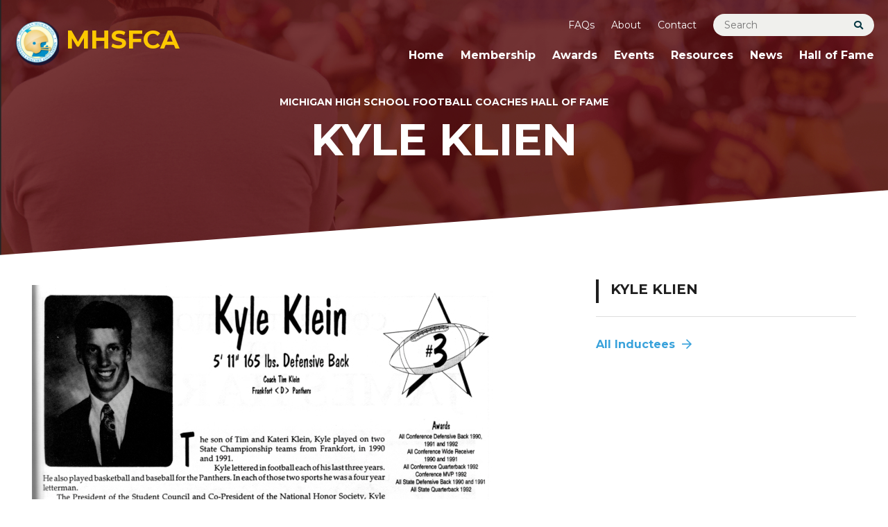

--- FILE ---
content_type: text/html; charset=UTF-8
request_url: https://www.mhsfca.com/bios/kyle-klien/
body_size: 21180
content:
<!DOCTYPE html>
<!--[if lt IE 7 ]> <html lang="en" class="no-js ie6"> <![endif]-->
<!--[if IE 7 ]>	<html lang="en" class="no-js ie7"> <![endif]-->
<!--[if IE 8 ]>	<html lang="en" class="no-js ie8"> <![endif]-->
<!--[if IE 9 ]>	<html lang="en" class="no-js ie9"> <![endif]-->
<!--[if (gt IE 9)|!(IE)]><!--><html lang="en-US" class="no-js"><!--<![endif]-->
<head>
	<meta charset="UTF-8">
<script type="text/javascript">
/* <![CDATA[ */
var gform;gform||(document.addEventListener("gform_main_scripts_loaded",function(){gform.scriptsLoaded=!0}),document.addEventListener("gform/theme/scripts_loaded",function(){gform.themeScriptsLoaded=!0}),window.addEventListener("DOMContentLoaded",function(){gform.domLoaded=!0}),gform={domLoaded:!1,scriptsLoaded:!1,themeScriptsLoaded:!1,isFormEditor:()=>"function"==typeof InitializeEditor,callIfLoaded:function(o){return!(!gform.domLoaded||!gform.scriptsLoaded||!gform.themeScriptsLoaded&&!gform.isFormEditor()||(gform.isFormEditor()&&console.warn("The use of gform.initializeOnLoaded() is deprecated in the form editor context and will be removed in Gravity Forms 3.1."),o(),0))},initializeOnLoaded:function(o){gform.callIfLoaded(o)||(document.addEventListener("gform_main_scripts_loaded",()=>{gform.scriptsLoaded=!0,gform.callIfLoaded(o)}),document.addEventListener("gform/theme/scripts_loaded",()=>{gform.themeScriptsLoaded=!0,gform.callIfLoaded(o)}),window.addEventListener("DOMContentLoaded",()=>{gform.domLoaded=!0,gform.callIfLoaded(o)}))},hooks:{action:{},filter:{}},addAction:function(o,r,e,t){gform.addHook("action",o,r,e,t)},addFilter:function(o,r,e,t){gform.addHook("filter",o,r,e,t)},doAction:function(o){gform.doHook("action",o,arguments)},applyFilters:function(o){return gform.doHook("filter",o,arguments)},removeAction:function(o,r){gform.removeHook("action",o,r)},removeFilter:function(o,r,e){gform.removeHook("filter",o,r,e)},addHook:function(o,r,e,t,n){null==gform.hooks[o][r]&&(gform.hooks[o][r]=[]);var d=gform.hooks[o][r];null==n&&(n=r+"_"+d.length),gform.hooks[o][r].push({tag:n,callable:e,priority:t=null==t?10:t})},doHook:function(r,o,e){var t;if(e=Array.prototype.slice.call(e,1),null!=gform.hooks[r][o]&&((o=gform.hooks[r][o]).sort(function(o,r){return o.priority-r.priority}),o.forEach(function(o){"function"!=typeof(t=o.callable)&&(t=window[t]),"action"==r?t.apply(null,e):e[0]=t.apply(null,e)})),"filter"==r)return e[0]},removeHook:function(o,r,t,n){var e;null!=gform.hooks[o][r]&&(e=(e=gform.hooks[o][r]).filter(function(o,r,e){return!!(null!=n&&n!=o.tag||null!=t&&t!=o.priority)}),gform.hooks[o][r]=e)}});
/* ]]> */
</script>

	<meta name="viewport" content="width=device-width, initial-scale=1">
	<link rel="profile" href="http://gmpg.org/xfn/11">
	<link rel="pingback" href="https://www.mhsfca.com/xmlrpc.php" >
	<!--[if lte IE 9]>
		<script src="https://www.mhsfca.com/wp-content/themes/mhsfca/assets/js/legacy/html5shiv.js"></script>
		<script src="https://www.mhsfca.com/wp-content/themes/mhsfca/assets/js/legacy/css3-mediaqueries.js"></script>
	<![endif]-->


	<script>
	    document.documentElement.className =
	    document.documentElement.className.replace("no-js","js");
	</script>
	<meta name='robots' content='index, follow, max-image-preview:large, max-snippet:-1, max-video-preview:-1' />
<script>window._wca = window._wca || [];</script>

	<!-- This site is optimized with the Yoast SEO plugin v26.7 - https://yoast.com/wordpress/plugins/seo/ -->
	<title>Kyle Klien - MHSFCA</title>
	<link rel="canonical" href="https://www.mhsfca.com/bios/kyle-klien/" />
	<meta property="og:locale" content="en_US" />
	<meta property="og:type" content="article" />
	<meta property="og:title" content="Kyle Klien - MHSFCA" />
	<meta property="og:url" content="https://www.mhsfca.com/bios/kyle-klien/" />
	<meta property="og:site_name" content="MHSFCA" />
	<meta property="article:modified_time" content="2021-10-04T16:46:17+00:00" />
	<meta property="og:image" content="https://www.mhsfca.com/wp-content/uploads/2021/07/mh_images/Klien,Kyle060.jpg" />
	<meta name="twitter:card" content="summary_large_image" />
	<script type="application/ld+json" class="yoast-schema-graph">{"@context":"https://schema.org","@graph":[{"@type":"WebPage","@id":"https://www.mhsfca.com/bios/kyle-klien/","url":"https://www.mhsfca.com/bios/kyle-klien/","name":"Kyle Klien - MHSFCA","isPartOf":{"@id":"https://www.mhsfca.com/#website"},"datePublished":"2021-07-15T15:47:03+00:00","dateModified":"2021-10-04T16:46:17+00:00","breadcrumb":{"@id":"https://www.mhsfca.com/bios/kyle-klien/#breadcrumb"},"inLanguage":"en-US","potentialAction":[{"@type":"ReadAction","target":["https://www.mhsfca.com/bios/kyle-klien/"]}]},{"@type":"BreadcrumbList","@id":"https://www.mhsfca.com/bios/kyle-klien/#breadcrumb","itemListElement":[{"@type":"ListItem","position":1,"name":"Home","item":"https://www.mhsfca.com/"},{"@type":"ListItem","position":2,"name":"Hall of Famers","item":"https://www.mhsfca.com/bios/"},{"@type":"ListItem","position":3,"name":"Kyle Klien"}]},{"@type":"WebSite","@id":"https://www.mhsfca.com/#website","url":"https://www.mhsfca.com/","name":"MHSFCA","description":"Michigan High School Football Coaches Association","potentialAction":[{"@type":"SearchAction","target":{"@type":"EntryPoint","urlTemplate":"https://www.mhsfca.com/?s={search_term_string}"},"query-input":{"@type":"PropertyValueSpecification","valueRequired":true,"valueName":"search_term_string"}}],"inLanguage":"en-US"}]}</script>
	<!-- / Yoast SEO plugin. -->


<link rel='dns-prefetch' href='//stats.wp.com' />
<link rel='dns-prefetch' href='//fonts.googleapis.com' />
<link rel="alternate" type="application/rss+xml" title="MHSFCA &raquo; Feed" href="https://www.mhsfca.com/feed/" />
<link rel="alternate" type="application/rss+xml" title="MHSFCA &raquo; Comments Feed" href="https://www.mhsfca.com/comments/feed/" />
<link rel="alternate" type="application/rss+xml" title="MHSFCA &raquo; Kyle Klien Comments Feed" href="https://www.mhsfca.com/bios/kyle-klien/feed/" />
<link rel="alternate" title="oEmbed (JSON)" type="application/json+oembed" href="https://www.mhsfca.com/wp-json/oembed/1.0/embed?url=https%3A%2F%2Fwww.mhsfca.com%2Fbios%2Fkyle-klien%2F" />
<link rel="alternate" title="oEmbed (XML)" type="text/xml+oembed" href="https://www.mhsfca.com/wp-json/oembed/1.0/embed?url=https%3A%2F%2Fwww.mhsfca.com%2Fbios%2Fkyle-klien%2F&#038;format=xml" />
<style id='wp-img-auto-sizes-contain-inline-css' type='text/css'>
img:is([sizes=auto i],[sizes^="auto," i]){contain-intrinsic-size:3000px 1500px}
/*# sourceURL=wp-img-auto-sizes-contain-inline-css */
</style>
<link rel='stylesheet' id='google-font-css' href='//fonts.googleapis.com/css2?family=Montserrat%3Aital%2Cwght%400%2C400%3B0%2C700%3B1%2C400%3B1%2C700&#038;display=swap&#038;ver=1.0' type='text/css' media='all' />
<link rel='stylesheet' id='fontawesome-css' href='https://www.mhsfca.com/wp-content/themes/mhsfca/assets/fontawesome/css/all.css?ver=1.0' type='text/css' media='all' />
<link rel='stylesheet' id='global-css' href='https://www.mhsfca.com/wp-content/themes/mhsfca/assets/css/style.css?v=1644262133&#038;ver=1.0' type='text/css' media='all' />
<link rel='stylesheet' id='main-styles-css' href='https://www.mhsfca.com/wp-content/themes/mhsfca/style.css?ver=1.0' type='text/css' media='all' />
<style id='wp-emoji-styles-inline-css' type='text/css'>

	img.wp-smiley, img.emoji {
		display: inline !important;
		border: none !important;
		box-shadow: none !important;
		height: 1em !important;
		width: 1em !important;
		margin: 0 0.07em !important;
		vertical-align: -0.1em !important;
		background: none !important;
		padding: 0 !important;
	}
/*# sourceURL=wp-emoji-styles-inline-css */
</style>
<style id='wp-block-library-inline-css' type='text/css'>
:root{--wp-block-synced-color:#7a00df;--wp-block-synced-color--rgb:122,0,223;--wp-bound-block-color:var(--wp-block-synced-color);--wp-editor-canvas-background:#ddd;--wp-admin-theme-color:#007cba;--wp-admin-theme-color--rgb:0,124,186;--wp-admin-theme-color-darker-10:#006ba1;--wp-admin-theme-color-darker-10--rgb:0,107,160.5;--wp-admin-theme-color-darker-20:#005a87;--wp-admin-theme-color-darker-20--rgb:0,90,135;--wp-admin-border-width-focus:2px}@media (min-resolution:192dpi){:root{--wp-admin-border-width-focus:1.5px}}.wp-element-button{cursor:pointer}:root .has-very-light-gray-background-color{background-color:#eee}:root .has-very-dark-gray-background-color{background-color:#313131}:root .has-very-light-gray-color{color:#eee}:root .has-very-dark-gray-color{color:#313131}:root .has-vivid-green-cyan-to-vivid-cyan-blue-gradient-background{background:linear-gradient(135deg,#00d084,#0693e3)}:root .has-purple-crush-gradient-background{background:linear-gradient(135deg,#34e2e4,#4721fb 50%,#ab1dfe)}:root .has-hazy-dawn-gradient-background{background:linear-gradient(135deg,#faaca8,#dad0ec)}:root .has-subdued-olive-gradient-background{background:linear-gradient(135deg,#fafae1,#67a671)}:root .has-atomic-cream-gradient-background{background:linear-gradient(135deg,#fdd79a,#004a59)}:root .has-nightshade-gradient-background{background:linear-gradient(135deg,#330968,#31cdcf)}:root .has-midnight-gradient-background{background:linear-gradient(135deg,#020381,#2874fc)}:root{--wp--preset--font-size--normal:16px;--wp--preset--font-size--huge:42px}.has-regular-font-size{font-size:1em}.has-larger-font-size{font-size:2.625em}.has-normal-font-size{font-size:var(--wp--preset--font-size--normal)}.has-huge-font-size{font-size:var(--wp--preset--font-size--huge)}.has-text-align-center{text-align:center}.has-text-align-left{text-align:left}.has-text-align-right{text-align:right}.has-fit-text{white-space:nowrap!important}#end-resizable-editor-section{display:none}.aligncenter{clear:both}.items-justified-left{justify-content:flex-start}.items-justified-center{justify-content:center}.items-justified-right{justify-content:flex-end}.items-justified-space-between{justify-content:space-between}.screen-reader-text{border:0;clip-path:inset(50%);height:1px;margin:-1px;overflow:hidden;padding:0;position:absolute;width:1px;word-wrap:normal!important}.screen-reader-text:focus{background-color:#ddd;clip-path:none;color:#444;display:block;font-size:1em;height:auto;left:5px;line-height:normal;padding:15px 23px 14px;text-decoration:none;top:5px;width:auto;z-index:100000}html :where(.has-border-color){border-style:solid}html :where([style*=border-top-color]){border-top-style:solid}html :where([style*=border-right-color]){border-right-style:solid}html :where([style*=border-bottom-color]){border-bottom-style:solid}html :where([style*=border-left-color]){border-left-style:solid}html :where([style*=border-width]){border-style:solid}html :where([style*=border-top-width]){border-top-style:solid}html :where([style*=border-right-width]){border-right-style:solid}html :where([style*=border-bottom-width]){border-bottom-style:solid}html :where([style*=border-left-width]){border-left-style:solid}html :where(img[class*=wp-image-]){height:auto;max-width:100%}:where(figure){margin:0 0 1em}html :where(.is-position-sticky){--wp-admin--admin-bar--position-offset:var(--wp-admin--admin-bar--height,0px)}@media screen and (max-width:600px){html :where(.is-position-sticky){--wp-admin--admin-bar--position-offset:0px}}

/*# sourceURL=wp-block-library-inline-css */
</style><style id='wp-block-social-links-inline-css' type='text/css'>
.wp-block-social-links{background:none;box-sizing:border-box;margin-left:0;padding-left:0;padding-right:0;text-indent:0}.wp-block-social-links .wp-social-link a,.wp-block-social-links .wp-social-link a:hover{border-bottom:0;box-shadow:none;text-decoration:none}.wp-block-social-links .wp-social-link svg{height:1em;width:1em}.wp-block-social-links .wp-social-link span:not(.screen-reader-text){font-size:.65em;margin-left:.5em;margin-right:.5em}.wp-block-social-links.has-small-icon-size{font-size:16px}.wp-block-social-links,.wp-block-social-links.has-normal-icon-size{font-size:24px}.wp-block-social-links.has-large-icon-size{font-size:36px}.wp-block-social-links.has-huge-icon-size{font-size:48px}.wp-block-social-links.aligncenter{display:flex;justify-content:center}.wp-block-social-links.alignright{justify-content:flex-end}.wp-block-social-link{border-radius:9999px;display:block}@media not (prefers-reduced-motion){.wp-block-social-link{transition:transform .1s ease}}.wp-block-social-link{height:auto}.wp-block-social-link a{align-items:center;display:flex;line-height:0}.wp-block-social-link:hover{transform:scale(1.1)}.wp-block-social-links .wp-block-social-link.wp-social-link{display:inline-block;margin:0;padding:0}.wp-block-social-links .wp-block-social-link.wp-social-link .wp-block-social-link-anchor,.wp-block-social-links .wp-block-social-link.wp-social-link .wp-block-social-link-anchor svg,.wp-block-social-links .wp-block-social-link.wp-social-link .wp-block-social-link-anchor:active,.wp-block-social-links .wp-block-social-link.wp-social-link .wp-block-social-link-anchor:hover,.wp-block-social-links .wp-block-social-link.wp-social-link .wp-block-social-link-anchor:visited{color:currentColor;fill:currentColor}:where(.wp-block-social-links:not(.is-style-logos-only)) .wp-social-link{background-color:#f0f0f0;color:#444}:where(.wp-block-social-links:not(.is-style-logos-only)) .wp-social-link-amazon{background-color:#f90;color:#fff}:where(.wp-block-social-links:not(.is-style-logos-only)) .wp-social-link-bandcamp{background-color:#1ea0c3;color:#fff}:where(.wp-block-social-links:not(.is-style-logos-only)) .wp-social-link-behance{background-color:#0757fe;color:#fff}:where(.wp-block-social-links:not(.is-style-logos-only)) .wp-social-link-bluesky{background-color:#0a7aff;color:#fff}:where(.wp-block-social-links:not(.is-style-logos-only)) .wp-social-link-codepen{background-color:#1e1f26;color:#fff}:where(.wp-block-social-links:not(.is-style-logos-only)) .wp-social-link-deviantart{background-color:#02e49b;color:#fff}:where(.wp-block-social-links:not(.is-style-logos-only)) .wp-social-link-discord{background-color:#5865f2;color:#fff}:where(.wp-block-social-links:not(.is-style-logos-only)) .wp-social-link-dribbble{background-color:#e94c89;color:#fff}:where(.wp-block-social-links:not(.is-style-logos-only)) .wp-social-link-dropbox{background-color:#4280ff;color:#fff}:where(.wp-block-social-links:not(.is-style-logos-only)) .wp-social-link-etsy{background-color:#f45800;color:#fff}:where(.wp-block-social-links:not(.is-style-logos-only)) .wp-social-link-facebook{background-color:#0866ff;color:#fff}:where(.wp-block-social-links:not(.is-style-logos-only)) .wp-social-link-fivehundredpx{background-color:#000;color:#fff}:where(.wp-block-social-links:not(.is-style-logos-only)) .wp-social-link-flickr{background-color:#0461dd;color:#fff}:where(.wp-block-social-links:not(.is-style-logos-only)) .wp-social-link-foursquare{background-color:#e65678;color:#fff}:where(.wp-block-social-links:not(.is-style-logos-only)) .wp-social-link-github{background-color:#24292d;color:#fff}:where(.wp-block-social-links:not(.is-style-logos-only)) .wp-social-link-goodreads{background-color:#eceadd;color:#382110}:where(.wp-block-social-links:not(.is-style-logos-only)) .wp-social-link-google{background-color:#ea4434;color:#fff}:where(.wp-block-social-links:not(.is-style-logos-only)) .wp-social-link-gravatar{background-color:#1d4fc4;color:#fff}:where(.wp-block-social-links:not(.is-style-logos-only)) .wp-social-link-instagram{background-color:#f00075;color:#fff}:where(.wp-block-social-links:not(.is-style-logos-only)) .wp-social-link-lastfm{background-color:#e21b24;color:#fff}:where(.wp-block-social-links:not(.is-style-logos-only)) .wp-social-link-linkedin{background-color:#0d66c2;color:#fff}:where(.wp-block-social-links:not(.is-style-logos-only)) .wp-social-link-mastodon{background-color:#3288d4;color:#fff}:where(.wp-block-social-links:not(.is-style-logos-only)) .wp-social-link-medium{background-color:#000;color:#fff}:where(.wp-block-social-links:not(.is-style-logos-only)) .wp-social-link-meetup{background-color:#f6405f;color:#fff}:where(.wp-block-social-links:not(.is-style-logos-only)) .wp-social-link-patreon{background-color:#000;color:#fff}:where(.wp-block-social-links:not(.is-style-logos-only)) .wp-social-link-pinterest{background-color:#e60122;color:#fff}:where(.wp-block-social-links:not(.is-style-logos-only)) .wp-social-link-pocket{background-color:#ef4155;color:#fff}:where(.wp-block-social-links:not(.is-style-logos-only)) .wp-social-link-reddit{background-color:#ff4500;color:#fff}:where(.wp-block-social-links:not(.is-style-logos-only)) .wp-social-link-skype{background-color:#0478d7;color:#fff}:where(.wp-block-social-links:not(.is-style-logos-only)) .wp-social-link-snapchat{background-color:#fefc00;color:#fff;stroke:#000}:where(.wp-block-social-links:not(.is-style-logos-only)) .wp-social-link-soundcloud{background-color:#ff5600;color:#fff}:where(.wp-block-social-links:not(.is-style-logos-only)) .wp-social-link-spotify{background-color:#1bd760;color:#fff}:where(.wp-block-social-links:not(.is-style-logos-only)) .wp-social-link-telegram{background-color:#2aabee;color:#fff}:where(.wp-block-social-links:not(.is-style-logos-only)) .wp-social-link-threads{background-color:#000;color:#fff}:where(.wp-block-social-links:not(.is-style-logos-only)) .wp-social-link-tiktok{background-color:#000;color:#fff}:where(.wp-block-social-links:not(.is-style-logos-only)) .wp-social-link-tumblr{background-color:#011835;color:#fff}:where(.wp-block-social-links:not(.is-style-logos-only)) .wp-social-link-twitch{background-color:#6440a4;color:#fff}:where(.wp-block-social-links:not(.is-style-logos-only)) .wp-social-link-twitter{background-color:#1da1f2;color:#fff}:where(.wp-block-social-links:not(.is-style-logos-only)) .wp-social-link-vimeo{background-color:#1eb7ea;color:#fff}:where(.wp-block-social-links:not(.is-style-logos-only)) .wp-social-link-vk{background-color:#4680c2;color:#fff}:where(.wp-block-social-links:not(.is-style-logos-only)) .wp-social-link-wordpress{background-color:#3499cd;color:#fff}:where(.wp-block-social-links:not(.is-style-logos-only)) .wp-social-link-whatsapp{background-color:#25d366;color:#fff}:where(.wp-block-social-links:not(.is-style-logos-only)) .wp-social-link-x{background-color:#000;color:#fff}:where(.wp-block-social-links:not(.is-style-logos-only)) .wp-social-link-yelp{background-color:#d32422;color:#fff}:where(.wp-block-social-links:not(.is-style-logos-only)) .wp-social-link-youtube{background-color:red;color:#fff}:where(.wp-block-social-links.is-style-logos-only) .wp-social-link{background:none}:where(.wp-block-social-links.is-style-logos-only) .wp-social-link svg{height:1.25em;width:1.25em}:where(.wp-block-social-links.is-style-logos-only) .wp-social-link-amazon{color:#f90}:where(.wp-block-social-links.is-style-logos-only) .wp-social-link-bandcamp{color:#1ea0c3}:where(.wp-block-social-links.is-style-logos-only) .wp-social-link-behance{color:#0757fe}:where(.wp-block-social-links.is-style-logos-only) .wp-social-link-bluesky{color:#0a7aff}:where(.wp-block-social-links.is-style-logos-only) .wp-social-link-codepen{color:#1e1f26}:where(.wp-block-social-links.is-style-logos-only) .wp-social-link-deviantart{color:#02e49b}:where(.wp-block-social-links.is-style-logos-only) .wp-social-link-discord{color:#5865f2}:where(.wp-block-social-links.is-style-logos-only) .wp-social-link-dribbble{color:#e94c89}:where(.wp-block-social-links.is-style-logos-only) .wp-social-link-dropbox{color:#4280ff}:where(.wp-block-social-links.is-style-logos-only) .wp-social-link-etsy{color:#f45800}:where(.wp-block-social-links.is-style-logos-only) .wp-social-link-facebook{color:#0866ff}:where(.wp-block-social-links.is-style-logos-only) .wp-social-link-fivehundredpx{color:#000}:where(.wp-block-social-links.is-style-logos-only) .wp-social-link-flickr{color:#0461dd}:where(.wp-block-social-links.is-style-logos-only) .wp-social-link-foursquare{color:#e65678}:where(.wp-block-social-links.is-style-logos-only) .wp-social-link-github{color:#24292d}:where(.wp-block-social-links.is-style-logos-only) .wp-social-link-goodreads{color:#382110}:where(.wp-block-social-links.is-style-logos-only) .wp-social-link-google{color:#ea4434}:where(.wp-block-social-links.is-style-logos-only) .wp-social-link-gravatar{color:#1d4fc4}:where(.wp-block-social-links.is-style-logos-only) .wp-social-link-instagram{color:#f00075}:where(.wp-block-social-links.is-style-logos-only) .wp-social-link-lastfm{color:#e21b24}:where(.wp-block-social-links.is-style-logos-only) .wp-social-link-linkedin{color:#0d66c2}:where(.wp-block-social-links.is-style-logos-only) .wp-social-link-mastodon{color:#3288d4}:where(.wp-block-social-links.is-style-logos-only) .wp-social-link-medium{color:#000}:where(.wp-block-social-links.is-style-logos-only) .wp-social-link-meetup{color:#f6405f}:where(.wp-block-social-links.is-style-logos-only) .wp-social-link-patreon{color:#000}:where(.wp-block-social-links.is-style-logos-only) .wp-social-link-pinterest{color:#e60122}:where(.wp-block-social-links.is-style-logos-only) .wp-social-link-pocket{color:#ef4155}:where(.wp-block-social-links.is-style-logos-only) .wp-social-link-reddit{color:#ff4500}:where(.wp-block-social-links.is-style-logos-only) .wp-social-link-skype{color:#0478d7}:where(.wp-block-social-links.is-style-logos-only) .wp-social-link-snapchat{color:#fff;stroke:#000}:where(.wp-block-social-links.is-style-logos-only) .wp-social-link-soundcloud{color:#ff5600}:where(.wp-block-social-links.is-style-logos-only) .wp-social-link-spotify{color:#1bd760}:where(.wp-block-social-links.is-style-logos-only) .wp-social-link-telegram{color:#2aabee}:where(.wp-block-social-links.is-style-logos-only) .wp-social-link-threads{color:#000}:where(.wp-block-social-links.is-style-logos-only) .wp-social-link-tiktok{color:#000}:where(.wp-block-social-links.is-style-logos-only) .wp-social-link-tumblr{color:#011835}:where(.wp-block-social-links.is-style-logos-only) .wp-social-link-twitch{color:#6440a4}:where(.wp-block-social-links.is-style-logos-only) .wp-social-link-twitter{color:#1da1f2}:where(.wp-block-social-links.is-style-logos-only) .wp-social-link-vimeo{color:#1eb7ea}:where(.wp-block-social-links.is-style-logos-only) .wp-social-link-vk{color:#4680c2}:where(.wp-block-social-links.is-style-logos-only) .wp-social-link-whatsapp{color:#25d366}:where(.wp-block-social-links.is-style-logos-only) .wp-social-link-wordpress{color:#3499cd}:where(.wp-block-social-links.is-style-logos-only) .wp-social-link-x{color:#000}:where(.wp-block-social-links.is-style-logos-only) .wp-social-link-yelp{color:#d32422}:where(.wp-block-social-links.is-style-logos-only) .wp-social-link-youtube{color:red}.wp-block-social-links.is-style-pill-shape .wp-social-link{width:auto}:root :where(.wp-block-social-links .wp-social-link a){padding:.25em}:root :where(.wp-block-social-links.is-style-logos-only .wp-social-link a){padding:0}:root :where(.wp-block-social-links.is-style-pill-shape .wp-social-link a){padding-left:.6666666667em;padding-right:.6666666667em}.wp-block-social-links:not(.has-icon-color):not(.has-icon-background-color) .wp-social-link-snapchat .wp-block-social-link-label{color:#000}
/*# sourceURL=https://www.mhsfca.com/wp-includes/blocks/social-links/style.min.css */
</style>
<style id='global-styles-inline-css' type='text/css'>
:root{--wp--preset--aspect-ratio--square: 1;--wp--preset--aspect-ratio--4-3: 4/3;--wp--preset--aspect-ratio--3-4: 3/4;--wp--preset--aspect-ratio--3-2: 3/2;--wp--preset--aspect-ratio--2-3: 2/3;--wp--preset--aspect-ratio--16-9: 16/9;--wp--preset--aspect-ratio--9-16: 9/16;--wp--preset--color--black: #000000;--wp--preset--color--cyan-bluish-gray: #abb8c3;--wp--preset--color--white: #ffffff;--wp--preset--color--pale-pink: #f78da7;--wp--preset--color--vivid-red: #cf2e2e;--wp--preset--color--luminous-vivid-orange: #ff6900;--wp--preset--color--luminous-vivid-amber: #fcb900;--wp--preset--color--light-green-cyan: #7bdcb5;--wp--preset--color--vivid-green-cyan: #00d084;--wp--preset--color--pale-cyan-blue: #8ed1fc;--wp--preset--color--vivid-cyan-blue: #0693e3;--wp--preset--color--vivid-purple: #9b51e0;--wp--preset--gradient--vivid-cyan-blue-to-vivid-purple: linear-gradient(135deg,rgb(6,147,227) 0%,rgb(155,81,224) 100%);--wp--preset--gradient--light-green-cyan-to-vivid-green-cyan: linear-gradient(135deg,rgb(122,220,180) 0%,rgb(0,208,130) 100%);--wp--preset--gradient--luminous-vivid-amber-to-luminous-vivid-orange: linear-gradient(135deg,rgb(252,185,0) 0%,rgb(255,105,0) 100%);--wp--preset--gradient--luminous-vivid-orange-to-vivid-red: linear-gradient(135deg,rgb(255,105,0) 0%,rgb(207,46,46) 100%);--wp--preset--gradient--very-light-gray-to-cyan-bluish-gray: linear-gradient(135deg,rgb(238,238,238) 0%,rgb(169,184,195) 100%);--wp--preset--gradient--cool-to-warm-spectrum: linear-gradient(135deg,rgb(74,234,220) 0%,rgb(151,120,209) 20%,rgb(207,42,186) 40%,rgb(238,44,130) 60%,rgb(251,105,98) 80%,rgb(254,248,76) 100%);--wp--preset--gradient--blush-light-purple: linear-gradient(135deg,rgb(255,206,236) 0%,rgb(152,150,240) 100%);--wp--preset--gradient--blush-bordeaux: linear-gradient(135deg,rgb(254,205,165) 0%,rgb(254,45,45) 50%,rgb(107,0,62) 100%);--wp--preset--gradient--luminous-dusk: linear-gradient(135deg,rgb(255,203,112) 0%,rgb(199,81,192) 50%,rgb(65,88,208) 100%);--wp--preset--gradient--pale-ocean: linear-gradient(135deg,rgb(255,245,203) 0%,rgb(182,227,212) 50%,rgb(51,167,181) 100%);--wp--preset--gradient--electric-grass: linear-gradient(135deg,rgb(202,248,128) 0%,rgb(113,206,126) 100%);--wp--preset--gradient--midnight: linear-gradient(135deg,rgb(2,3,129) 0%,rgb(40,116,252) 100%);--wp--preset--font-size--small: 13px;--wp--preset--font-size--medium: 20px;--wp--preset--font-size--large: 36px;--wp--preset--font-size--x-large: 42px;--wp--preset--spacing--20: 0.44rem;--wp--preset--spacing--30: 0.67rem;--wp--preset--spacing--40: 1rem;--wp--preset--spacing--50: 1.5rem;--wp--preset--spacing--60: 2.25rem;--wp--preset--spacing--70: 3.38rem;--wp--preset--spacing--80: 5.06rem;--wp--preset--shadow--natural: 6px 6px 9px rgba(0, 0, 0, 0.2);--wp--preset--shadow--deep: 12px 12px 50px rgba(0, 0, 0, 0.4);--wp--preset--shadow--sharp: 6px 6px 0px rgba(0, 0, 0, 0.2);--wp--preset--shadow--outlined: 6px 6px 0px -3px rgb(255, 255, 255), 6px 6px rgb(0, 0, 0);--wp--preset--shadow--crisp: 6px 6px 0px rgb(0, 0, 0);}:where(.is-layout-flex){gap: 0.5em;}:where(.is-layout-grid){gap: 0.5em;}body .is-layout-flex{display: flex;}.is-layout-flex{flex-wrap: wrap;align-items: center;}.is-layout-flex > :is(*, div){margin: 0;}body .is-layout-grid{display: grid;}.is-layout-grid > :is(*, div){margin: 0;}:where(.wp-block-columns.is-layout-flex){gap: 2em;}:where(.wp-block-columns.is-layout-grid){gap: 2em;}:where(.wp-block-post-template.is-layout-flex){gap: 1.25em;}:where(.wp-block-post-template.is-layout-grid){gap: 1.25em;}.has-black-color{color: var(--wp--preset--color--black) !important;}.has-cyan-bluish-gray-color{color: var(--wp--preset--color--cyan-bluish-gray) !important;}.has-white-color{color: var(--wp--preset--color--white) !important;}.has-pale-pink-color{color: var(--wp--preset--color--pale-pink) !important;}.has-vivid-red-color{color: var(--wp--preset--color--vivid-red) !important;}.has-luminous-vivid-orange-color{color: var(--wp--preset--color--luminous-vivid-orange) !important;}.has-luminous-vivid-amber-color{color: var(--wp--preset--color--luminous-vivid-amber) !important;}.has-light-green-cyan-color{color: var(--wp--preset--color--light-green-cyan) !important;}.has-vivid-green-cyan-color{color: var(--wp--preset--color--vivid-green-cyan) !important;}.has-pale-cyan-blue-color{color: var(--wp--preset--color--pale-cyan-blue) !important;}.has-vivid-cyan-blue-color{color: var(--wp--preset--color--vivid-cyan-blue) !important;}.has-vivid-purple-color{color: var(--wp--preset--color--vivid-purple) !important;}.has-black-background-color{background-color: var(--wp--preset--color--black) !important;}.has-cyan-bluish-gray-background-color{background-color: var(--wp--preset--color--cyan-bluish-gray) !important;}.has-white-background-color{background-color: var(--wp--preset--color--white) !important;}.has-pale-pink-background-color{background-color: var(--wp--preset--color--pale-pink) !important;}.has-vivid-red-background-color{background-color: var(--wp--preset--color--vivid-red) !important;}.has-luminous-vivid-orange-background-color{background-color: var(--wp--preset--color--luminous-vivid-orange) !important;}.has-luminous-vivid-amber-background-color{background-color: var(--wp--preset--color--luminous-vivid-amber) !important;}.has-light-green-cyan-background-color{background-color: var(--wp--preset--color--light-green-cyan) !important;}.has-vivid-green-cyan-background-color{background-color: var(--wp--preset--color--vivid-green-cyan) !important;}.has-pale-cyan-blue-background-color{background-color: var(--wp--preset--color--pale-cyan-blue) !important;}.has-vivid-cyan-blue-background-color{background-color: var(--wp--preset--color--vivid-cyan-blue) !important;}.has-vivid-purple-background-color{background-color: var(--wp--preset--color--vivid-purple) !important;}.has-black-border-color{border-color: var(--wp--preset--color--black) !important;}.has-cyan-bluish-gray-border-color{border-color: var(--wp--preset--color--cyan-bluish-gray) !important;}.has-white-border-color{border-color: var(--wp--preset--color--white) !important;}.has-pale-pink-border-color{border-color: var(--wp--preset--color--pale-pink) !important;}.has-vivid-red-border-color{border-color: var(--wp--preset--color--vivid-red) !important;}.has-luminous-vivid-orange-border-color{border-color: var(--wp--preset--color--luminous-vivid-orange) !important;}.has-luminous-vivid-amber-border-color{border-color: var(--wp--preset--color--luminous-vivid-amber) !important;}.has-light-green-cyan-border-color{border-color: var(--wp--preset--color--light-green-cyan) !important;}.has-vivid-green-cyan-border-color{border-color: var(--wp--preset--color--vivid-green-cyan) !important;}.has-pale-cyan-blue-border-color{border-color: var(--wp--preset--color--pale-cyan-blue) !important;}.has-vivid-cyan-blue-border-color{border-color: var(--wp--preset--color--vivid-cyan-blue) !important;}.has-vivid-purple-border-color{border-color: var(--wp--preset--color--vivid-purple) !important;}.has-vivid-cyan-blue-to-vivid-purple-gradient-background{background: var(--wp--preset--gradient--vivid-cyan-blue-to-vivid-purple) !important;}.has-light-green-cyan-to-vivid-green-cyan-gradient-background{background: var(--wp--preset--gradient--light-green-cyan-to-vivid-green-cyan) !important;}.has-luminous-vivid-amber-to-luminous-vivid-orange-gradient-background{background: var(--wp--preset--gradient--luminous-vivid-amber-to-luminous-vivid-orange) !important;}.has-luminous-vivid-orange-to-vivid-red-gradient-background{background: var(--wp--preset--gradient--luminous-vivid-orange-to-vivid-red) !important;}.has-very-light-gray-to-cyan-bluish-gray-gradient-background{background: var(--wp--preset--gradient--very-light-gray-to-cyan-bluish-gray) !important;}.has-cool-to-warm-spectrum-gradient-background{background: var(--wp--preset--gradient--cool-to-warm-spectrum) !important;}.has-blush-light-purple-gradient-background{background: var(--wp--preset--gradient--blush-light-purple) !important;}.has-blush-bordeaux-gradient-background{background: var(--wp--preset--gradient--blush-bordeaux) !important;}.has-luminous-dusk-gradient-background{background: var(--wp--preset--gradient--luminous-dusk) !important;}.has-pale-ocean-gradient-background{background: var(--wp--preset--gradient--pale-ocean) !important;}.has-electric-grass-gradient-background{background: var(--wp--preset--gradient--electric-grass) !important;}.has-midnight-gradient-background{background: var(--wp--preset--gradient--midnight) !important;}.has-small-font-size{font-size: var(--wp--preset--font-size--small) !important;}.has-medium-font-size{font-size: var(--wp--preset--font-size--medium) !important;}.has-large-font-size{font-size: var(--wp--preset--font-size--large) !important;}.has-x-large-font-size{font-size: var(--wp--preset--font-size--x-large) !important;}
/*# sourceURL=global-styles-inline-css */
</style>

<style id='classic-theme-styles-inline-css' type='text/css'>
/*! This file is auto-generated */
.wp-block-button__link{color:#fff;background-color:#32373c;border-radius:9999px;box-shadow:none;text-decoration:none;padding:calc(.667em + 2px) calc(1.333em + 2px);font-size:1.125em}.wp-block-file__button{background:#32373c;color:#fff;text-decoration:none}
/*# sourceURL=/wp-includes/css/classic-themes.min.css */
</style>
<link rel='stylesheet' id='me-spr-block-styles-css' href='https://www.mhsfca.com/wp-content/plugins/simple-post-redirect//css/block-styles.min.css?ver=6.9' type='text/css' media='all' />
<link rel='stylesheet' id='pb-accordion-blocks-style-css' href='https://www.mhsfca.com/wp-content/plugins/accordion-blocks/build/index.css?ver=1.5.0' type='text/css' media='all' />
<link rel='stylesheet' id='woocommerce-layout-css' href='https://www.mhsfca.com/wp-content/plugins/woocommerce/assets/css/woocommerce-layout.css?ver=10.4.3' type='text/css' media='all' />
<style id='woocommerce-layout-inline-css' type='text/css'>

	.infinite-scroll .woocommerce-pagination {
		display: none;
	}
/*# sourceURL=woocommerce-layout-inline-css */
</style>
<link rel='stylesheet' id='woocommerce-smallscreen-css' href='https://www.mhsfca.com/wp-content/plugins/woocommerce/assets/css/woocommerce-smallscreen.css?ver=10.4.3' type='text/css' media='only screen and (max-width: 768px)' />
<link rel='stylesheet' id='woocommerce-general-css' href='https://www.mhsfca.com/wp-content/plugins/woocommerce/assets/css/woocommerce.css?ver=10.4.3' type='text/css' media='all' />
<style id='woocommerce-inline-inline-css' type='text/css'>
.woocommerce form .form-row .required { visibility: visible; }
/*# sourceURL=woocommerce-inline-inline-css */
</style>
<script type="text/template" id="tmpl-variation-template">
	<div class="woocommerce-variation-description">{{{ data.variation.variation_description }}}</div>
	<div class="woocommerce-variation-price">{{{ data.variation.price_html }}}</div>
	<div class="woocommerce-variation-availability">{{{ data.variation.availability_html }}}</div>
</script>
<script type="text/template" id="tmpl-unavailable-variation-template">
	<p role="alert">Sorry, this product is unavailable. Please choose a different combination.</p>
</script>
<script type="text/javascript" src="https://www.mhsfca.com/wp-includes/js/jquery/jquery.min.js?ver=3.7.1" id="jquery-core-js"></script>
<script type="text/javascript" src="https://www.mhsfca.com/wp-includes/js/jquery/jquery-migrate.min.js?ver=3.4.1" id="jquery-migrate-js"></script>
<script type="text/javascript" src="https://www.mhsfca.com/wp-includes/js/underscore.min.js?ver=1.13.7" id="underscore-js"></script>
<script type="text/javascript" id="wp-util-js-extra">
/* <![CDATA[ */
var _wpUtilSettings = {"ajax":{"url":"/wp-admin/admin-ajax.php"}};
//# sourceURL=wp-util-js-extra
/* ]]> */
</script>
<script type="text/javascript" src="https://www.mhsfca.com/wp-includes/js/wp-util.min.js?ver=6.9" id="wp-util-js"></script>
<script type="text/javascript" src="https://www.mhsfca.com/wp-content/plugins/woocommerce/assets/js/jquery-blockui/jquery.blockUI.min.js?ver=2.7.0-wc.10.4.3" id="wc-jquery-blockui-js" data-wp-strategy="defer"></script>
<script type="text/javascript" id="wc-add-to-cart-js-extra">
/* <![CDATA[ */
var wc_add_to_cart_params = {"ajax_url":"/wp-admin/admin-ajax.php","wc_ajax_url":"/?wc-ajax=%%endpoint%%","i18n_view_cart":"View cart","cart_url":"https://www.mhsfca.com/cart/","is_cart":"","cart_redirect_after_add":"no"};
//# sourceURL=wc-add-to-cart-js-extra
/* ]]> */
</script>
<script type="text/javascript" src="https://www.mhsfca.com/wp-content/plugins/woocommerce/assets/js/frontend/add-to-cart.min.js?ver=10.4.3" id="wc-add-to-cart-js" defer="defer" data-wp-strategy="defer"></script>
<script type="text/javascript" src="https://www.mhsfca.com/wp-content/plugins/woocommerce/assets/js/js-cookie/js.cookie.min.js?ver=2.1.4-wc.10.4.3" id="wc-js-cookie-js" defer="defer" data-wp-strategy="defer"></script>
<script type="text/javascript" id="woocommerce-js-extra">
/* <![CDATA[ */
var woocommerce_params = {"ajax_url":"/wp-admin/admin-ajax.php","wc_ajax_url":"/?wc-ajax=%%endpoint%%","i18n_password_show":"Show password","i18n_password_hide":"Hide password"};
//# sourceURL=woocommerce-js-extra
/* ]]> */
</script>
<script type="text/javascript" src="https://www.mhsfca.com/wp-content/plugins/woocommerce/assets/js/frontend/woocommerce.min.js?ver=10.4.3" id="woocommerce-js" defer="defer" data-wp-strategy="defer"></script>
<script type="text/javascript" id="WCPAY_ASSETS-js-extra">
/* <![CDATA[ */
var wcpayAssets = {"url":"https://www.mhsfca.com/wp-content/plugins/woocommerce-payments/dist/"};
//# sourceURL=WCPAY_ASSETS-js-extra
/* ]]> */
</script>
<script type="text/javascript" src="https://stats.wp.com/s-202605.js" id="woocommerce-analytics-js" defer="defer" data-wp-strategy="defer"></script>
<link rel="https://api.w.org/" href="https://www.mhsfca.com/wp-json/" /><link rel="alternate" title="JSON" type="application/json" href="https://www.mhsfca.com/wp-json/wp/v2/hof/2138" /><link rel="EditURI" type="application/rsd+xml" title="RSD" href="https://www.mhsfca.com/xmlrpc.php?rsd" />
<link rel='shortlink' href='https://www.mhsfca.com/?p=2138' />

<!--BEGIN: TRACKING CODE MANAGER (v2.5.0) BY INTELLYWP.COM IN HEAD//-->
<meta name="google-site-verification" content="GfByA9AQrMCxQSYDo8fv5PEvFwYeovZ0q-ppQhFDBCE" />
<!-- Global site tag (gtag.js) - Google Analytics -->
<script async src="https://www.googletagmanager.com/gtag/js?id=G-Y8QVLBE8M8"></script>
<script>
  window.dataLayer = window.dataLayer || [];
  function gtag(){dataLayer.push(arguments);}
  gtag('js', new Date());

  gtag('config', 'G-Y8QVLBE8M8');
</script>
<!--END: https://wordpress.org/plugins/tracking-code-manager IN HEAD//-->	<style>img#wpstats{display:none}</style>
		<link rel="preload" href="//fonts.googleapis.com/css2?family=Montserrat:ital,wght@0,400;0,700;1,400;1,700&amp;display=swap" as="font"><link rel="preload" href="https://www.mhsfca.com/wp-content/themes/mhsfca/assets/fontawesome/css/all.css" as="font"><link rel="dns-prefetch" href="//fonts.gstatic.com"><link rel="dns-prefetch" href="//googletagmanager.com"><link rel="dns-prefetch" href="//google-analytics.com"><!-- Add your GTM-XXXXXXX to the general settings to install Google Tag Manager -->	<noscript><style>.woocommerce-product-gallery{ opacity: 1 !important; }</style></noscript>
	<link rel="icon" href="https://www.mhsfca.com/wp-content/uploads/2021/10/cropped-logo-32x32.png" sizes="32x32" />
<link rel="icon" href="https://www.mhsfca.com/wp-content/uploads/2021/10/cropped-logo-192x192.png" sizes="192x192" />
<link rel="apple-touch-icon" href="https://www.mhsfca.com/wp-content/uploads/2021/10/cropped-logo-180x180.png" />
<meta name="msapplication-TileImage" content="https://www.mhsfca.com/wp-content/uploads/2021/10/cropped-logo-270x270.png" />
		<style type="text/css" id="wp-custom-css">
			.woocommerce form .form-row input[type=number].input-text {
	width:5rem;
}		</style>
		<link rel='stylesheet' id='wc-stripe-blocks-checkout-style-css' href='https://www.mhsfca.com/wp-content/plugins/woocommerce-gateway-stripe/build/upe-blocks.css?ver=1e1661bb3db973deba05' type='text/css' media='all' />
<link rel='stylesheet' id='wc-blocks-style-css' href='https://www.mhsfca.com/wp-content/plugins/woocommerce/assets/client/blocks/wc-blocks.css?ver=wc-10.4.3' type='text/css' media='all' />
<link rel='stylesheet' id='gform_apc_theme-css' href='https://www.mhsfca.com/wp-content/plugins/gravityformsadvancedpostcreation/assets/css/dist/theme.min.css?ver=1.6.1' type='text/css' media='all' />
<link rel='stylesheet' id='gform_basic-css' href='https://www.mhsfca.com/wp-content/plugins/gravityforms/assets/css/dist/basic.min.css?ver=2.9.26' type='text/css' media='all' />
<link rel='stylesheet' id='gform_theme_components-css' href='https://www.mhsfca.com/wp-content/plugins/gravityforms/assets/css/dist/theme-components.min.css?ver=2.9.26' type='text/css' media='all' />
<link rel='stylesheet' id='gform_theme-css' href='https://www.mhsfca.com/wp-content/plugins/gravityforms/assets/css/dist/theme.min.css?ver=2.9.26' type='text/css' media='all' />
</head>

<body class="wp-singular hof-template-default single single-hof postid-2138 wp-theme-mhsfca hof theme-mhsfca woocommerce-no-js group-blog">

	
	<div id="page" class="site">
		<a class="skip-link sr-only sr-only-focusable" href="#content">Skip to content</a>

		<header id="masthead" class="site-header" role="banner">
			<div class="row site-header__navigation">
				<button type="button" class="menu-toggle">
					<span class="sr-only">Toggle navigation</span>
					<span class="menu-title">Menu</span>
					<span class="burger-menu">
						<span class="icon-bar"></span>
						<span class="icon-bar"></span>
						<span class="icon-bar"></span>
					</span>
				</button>
				<div class="site-branding col-lg-5">
										<p class="site-title-wrap">
						<a href="https://www.mhsfca.com/" rel="home">
							<span class="site-logo"><img width="90" height="90" src="https://www.mhsfca.com/wp-content/themes/mhsfca/assets/images/logo@2x.png" alt="MHSFCA Logo" ></span>
							<span class="site-title">MHSFCA															<span class="site-description">Michigan High School Football Coaches Association</span>
														</span>
						</a>
					</p>
				</div><!-- .site-branding -->
				<nav class="col-lg-7" role="navigation" id="main-navigation">
					<div class="navigation__utility">
						<ul id="menu-top-navigation" class="nav"><li id="menu-item-4196" class="menu-item menu-item-type-post_type menu-item-object-page menu-item-4196" role="none" ><a role="menuitem" href="https://www.mhsfca.com/faqs/">FAQs</a></li>
<li id="menu-item-4195" class="menu-item menu-item-type-post_type menu-item-object-page menu-item-has-children menu-item-4195 dropdown" role="none" ><a role="menuitem" id="menubutton-4195" href="https://www.mhsfca.com/about/" class="dropdown-toggle" aria-haspopup="true" aria-expanded="false" aria-controls="sub-menu-4195">About</a>
<ul role="menu" class=" sub-menu" tabindex="-1" aria-labelledby="menubutton-4195" id="sub-menu-4195">
	<li id="menu-item-7331" class="menu-item menu-item-type-post_type menu-item-object-page menu-item-7331" role="none" ><a role="menuitem" href="https://www.mhsfca.com/about/mission-goals-and-objectives/">Mission, Goals and Objectives</a></li>
	<li id="menu-item-7375" class="menu-item menu-item-type-custom menu-item-object-custom menu-item-7375" role="none" ><a role="menuitem" href="https://www.mhsfca.com/wp-content/uploads/2023/02/MHSFCA-Bylaws-January-2023-Google-Docs.pdf">Bylaws</a></li>
	<li id="menu-item-10315" class="menu-item menu-item-type-post_type menu-item-object-page menu-item-10315" role="none" ><a role="menuitem" href="https://www.mhsfca.com/about/mission-goals-and-objectives/youth-football/">Youth Football</a></li>
	<li id="menu-item-7329" class="menu-item menu-item-type-post_type menu-item-object-page menu-item-7329" role="none" ><a role="menuitem" href="https://www.mhsfca.com/about/board-officers/">Executive Board</a></li>
	<li id="menu-item-7373" class="menu-item menu-item-type-post_type menu-item-object-page menu-item-7373" role="none" ><a role="menuitem" href="https://www.mhsfca.com/about/past-presidents/">Past Presidents</a></li>
	<li id="menu-item-7330" class="menu-item menu-item-type-post_type menu-item-object-page menu-item-7330" role="none" ><a role="menuitem" href="https://www.mhsfca.com/about/committees-chairpersons/">Committees Chairpersons</a></li>
	<li id="menu-item-7332" class="menu-item menu-item-type-post_type menu-item-object-page menu-item-7332" role="none" ><a role="menuitem" href="https://www.mhsfca.com/about/regional-directors/">Directors</a></li>
</ul>
</li>
<li id="menu-item-4194" class="menu-item menu-item-type-post_type menu-item-object-page menu-item-4194" role="none" ><a role="menuitem" href="https://www.mhsfca.com/contact/">Contact</a></li>
</ul><form class="search-form" role="search" method="get" id="searchform" action="https://www.mhsfca.com/" >
    <div class="input-group">
	    <label class="search-form__label sr-only" for="s">Search</label>
        <input type="text" id="searchbox" class="form-control search-form__input" placeholder="Search" name="s" id="s">
        <div class="input-group-btn">
            <button class="search-form__button" id="searchsubmit"  type="submit">
                 <span class="search-form__button-label">Search</span>
                 <i class="fa fa-search"></i>
            </button>
        </div>
    </div>
</form>
					</div>

					<ul id="menu-main-navigation" class="nav"><li id="menu-item-4197" class="menu-item menu-item-type-custom menu-item-object-custom menu-item-home menu-item-4197" role="none" ><a role="menuitem" href="https://www.mhsfca.com/">Home</a></li>
<li id="menu-item-4198" class="menu-item menu-item-type-post_type menu-item-object-page menu-item-has-children menu-item-4198 dropdown" role="none" ><i class="open-menu"><span class="open fa fa-angle-down"></span><span class="close fa fa-angle-up"></span></i><a role="menuitem" id="menubutton-4198" href="https://www.mhsfca.com/membership/" class="dropdown-toggle" aria-haspopup="true" aria-expanded="false" aria-controls="sub-menu-4198">Membership</a>
<ul role="menu" class=" sub-menu" tabindex="-1" aria-labelledby="menubutton-4198" id="sub-menu-4198">
	<li id="menu-item-4199" class="menu-item menu-item-type-post_type menu-item-object-page menu-item-4199" role="none" ><a role="menuitem" href="https://www.mhsfca.com/membership/join-mhsfca/">Join MHSFCA</a></li>
	<li id="menu-item-4201" class="menu-item menu-item-type-post_type menu-item-object-page menu-item-4201" role="none" ><a role="menuitem" href="https://www.mhsfca.com/membership/membership-dues/">Membership Dues</a></li>
	<li id="menu-item-21143" class="menu-item menu-item-type-post_type menu-item-object-page menu-item-21143" role="none" ><a role="menuitem" href="https://www.mhsfca.com/membership/membership-dues/mhsfca-store/">MHSFCA STORE</a></li>
</ul>
</li>
<li id="menu-item-4202" class="menu-item menu-item-type-post_type menu-item-object-page menu-item-4202" role="none" ><a role="menuitem" href="https://www.mhsfca.com/awards/">Awards</a></li>
<li id="menu-item-4203" class="menu-item menu-item-type-post_type menu-item-object-page menu-item-has-children menu-item-4203 dropdown" role="none" ><i class="open-menu"><span class="open fa fa-angle-down"></span><span class="close fa fa-angle-up"></span></i><a role="menuitem" id="menubutton-4203" href="https://www.mhsfca.com/events/" class="dropdown-toggle" aria-haspopup="true" aria-expanded="false" aria-controls="sub-menu-4203">Events</a>
<ul role="menu" class=" sub-menu" tabindex="-1" aria-labelledby="menubutton-4203" id="sub-menu-4203">
	<li id="menu-item-14625" class="menu-item menu-item-type-post_type menu-item-object-page menu-item-14625" role="none" ><a role="menuitem" href="https://www.mhsfca.com/events/2026-mhsfca-winners-circle-coaches-clinic/">2026 MHSFCA “WINNERS CIRCLE” COACHES CLINIC</a></li>
	<li id="menu-item-13967" class="menu-item menu-item-type-post_type menu-item-object-page menu-item-13967" role="none" ><a role="menuitem" href="https://www.mhsfca.com/events/all-star-game-2/">2025 MHSFCA All Star Game</a></li>
	<li id="menu-item-10007" class="menu-item menu-item-type-post_type menu-item-object-page menu-item-10007" role="none" ><a role="menuitem" href="https://www.mhsfca.com/events/senior-showcase/">2025 Exposure Camps</a></li>
	<li id="menu-item-7184" class="menu-item menu-item-type-post_type menu-item-object-page menu-item-7184" role="none" ><a role="menuitem" href="https://www.mhsfca.com/events/coach-mentorship/">Leadership Development Alliance</a></li>
	<li id="menu-item-7186" class="menu-item menu-item-type-post_type menu-item-object-page menu-item-7186" role="none" ><a role="menuitem" href="https://www.mhsfca.com/events/leadership-conference/">Leadership Conference</a></li>
	<li id="menu-item-10615" class="menu-item menu-item-type-post_type menu-item-object-page menu-item-10615" role="none" ><a role="menuitem" href="https://www.mhsfca.com/events/flag-football/">Flag Football</a></li>
</ul>
</li>
<li id="menu-item-4204" class="menu-item menu-item-type-post_type menu-item-object-page menu-item-has-children menu-item-4204 dropdown" role="none" ><i class="open-menu"><span class="open fa fa-angle-down"></span><span class="close fa fa-angle-up"></span></i><a role="menuitem" id="menubutton-4204" href="https://www.mhsfca.com/resources/" class="dropdown-toggle" aria-haspopup="true" aria-expanded="false" aria-controls="sub-menu-4204">Resources</a>
<ul role="menu" class=" sub-menu" tabindex="-1" aria-labelledby="menubutton-4204" id="sub-menu-4204">
	<li id="menu-item-7055" class="menu-item menu-item-type-post_type menu-item-object-page menu-item-7055" role="none" ><a role="menuitem" href="https://www.mhsfca.com/resources/jobs/">Jobs</a></li>
	<li id="menu-item-7056" class="menu-item menu-item-type-post_type menu-item-object-page menu-item-7056" role="none" ><a role="menuitem" href="https://www.mhsfca.com/resources/games-wanted/">Games, Scrimmage, 7on7</a></li>
	<li id="menu-item-7180" class="menu-item menu-item-type-post_type menu-item-object-page menu-item-7180" role="none" ><a role="menuitem" href="https://www.mhsfca.com/resources/football-content/">Football Content</a></li>
</ul>
</li>
<li id="menu-item-4205" class="menu-item menu-item-type-post_type menu-item-object-page current_page_parent menu-item-has-children menu-item-4205 dropdown" role="none" ><i class="open-menu"><span class="open fa fa-angle-down"></span><span class="close fa fa-angle-up"></span></i><a role="menuitem" id="menubutton-4205" href="https://www.mhsfca.com/news/" class="dropdown-toggle" aria-haspopup="true" aria-expanded="false" aria-controls="sub-menu-4205">News</a>
<ul role="menu" class=" sub-menu" tabindex="-1" aria-labelledby="menubutton-4205" id="sub-menu-4205">
	<li id="menu-item-19347" class="menu-item menu-item-type-post_type menu-item-object-page menu-item-19347" role="none" ><a role="menuitem" href="https://www.mhsfca.com/mhsfca-coaches-poll-5/">2025 Coaches Poll</a></li>
	<li id="menu-item-7957" class="menu-item menu-item-type-taxonomy menu-item-object-category menu-item-7957" role="none" ><a role="menuitem" href="https://www.mhsfca.com/category/latest-news/">Latest News</a></li>
	<li id="menu-item-7956" class="menu-item menu-item-type-post_type menu-item-object-page menu-item-7956" role="none" ><a role="menuitem" href="https://www.mhsfca.com/news/newsletter-archives/">Newsletter Archives</a></li>
</ul>
</li>
<li id="menu-item-4206" class="menu-item menu-item-type-post_type menu-item-object-page menu-item-has-children menu-item-4206 dropdown" role="none" ><i class="open-menu"><span class="open fa fa-angle-down"></span><span class="close fa fa-angle-up"></span></i><a role="menuitem" id="menubutton-4206" href="https://www.mhsfca.com/hall-of-fame/" class="dropdown-toggle" aria-haspopup="true" aria-expanded="false" aria-controls="sub-menu-4206">Hall of Fame</a>
<ul role="menu" class=" sub-menu" tabindex="-1" aria-labelledby="menubutton-4206" id="sub-menu-4206">
	<li id="menu-item-7272" class="menu-item menu-item-type-post_type menu-item-object-page menu-item-7272" role="none" ><a role="menuitem" href="https://www.mhsfca.com/hall-of-fame/about-the-hall/">About the Hall of Fame</a></li>
	<li id="menu-item-7364" class="menu-item menu-item-type-post_type menu-item-object-page menu-item-7364" role="none" ><a role="menuitem" href="https://www.mhsfca.com/hall-of-fame/archive/">Hall of Fame Archive</a></li>
	<li id="menu-item-7275" class="menu-item menu-item-type-post_type menu-item-object-page menu-item-7275" role="none" ><a role="menuitem" href="https://www.mhsfca.com/hall-of-fame/all-star-games/">All-Star Games</a></li>
	<li id="menu-item-7362" class="menu-item menu-item-type-custom menu-item-object-custom menu-item-7362" role="none" ><a role="menuitem" href="/bios/">Biographies</a></li>
	<li id="menu-item-7273" class="menu-item menu-item-type-post_type menu-item-object-page menu-item-7273" role="none" ><a role="menuitem" href="https://www.mhsfca.com/hall-of-fame/nominations/">Nominations</a></li>
</ul>
</li>
</ul>				</nav>
			</div>
			<div class="container">
	<div class="hero-content row">
		<div class="col-md-12">

			
			<span class="eyebrow">Michigan High School Football Coaches Hall of Fame</span>

			<h1 class="page-title">Kyle Klien</h1>
			
			
		</div>

	</div>
</div>
		</header><!-- #masthead -->

		<div id="content" class="site-content">

	<section id="primary" class="content-area">
		<main id="main" class="site-main" role="main">
			<div class="container">
				<div class="row">
					<div class="col-md-8">
												<article id="post-2138" class="post-2138 hof type-hof status-publish hentry hof_cat-all-stars">
							<div class="entry-content">
								<div class="biography_member">
<div id="bio_info">
<img decoding="async" alt="Klien, Kyle" src="/wp-content/uploads/2021/07/mh_images/Klien,Kyle060.jpg"/>
</div>
</div>
							</div><!-- .entry-content -->
							<footer class="entry-footer">
															</footer><!-- .entry-footer -->
						</article>
											</div>
					<div class="col-md-4">
												<aside id="secondary" class="hof-widget-area" role="complementary">

	<nav class="section-nav">
     
	<div class="section-navigation">

		<h3><a href="https://www.mhsfca.com/bios/kyle-klien/">Kyle Klien</a></h3>

		<ul>
					</ul>

	</div>

	</nav> <!--/.section-nav-->

	<div class="sidebar-meta">
		<div class="meta-box">
					</div>
		<div class="meta-box">
					</div>
	</div>

	<section id="nav_menu-9" class="widget widget_nav_menu"><div class="menu-hall-of-fame-sidebar-container"><ul id="menu-hall-of-fame-sidebar" class="menu"><li id="menu-item-4455" class="menu-item menu-item-type-post_type menu-item-object-page menu-item-4455"><a href="https://www.mhsfca.com/hall-of-fame/archive/">All Inductees</a></li>
</ul></div></section></aside><!-- #secondary -->
					</div>
				</div>
			</div>

		</main><!-- #main -->
			</section><!-- #primary -->

	</div><!-- #content -->

	
	<footer id="colophon" class="site-footer" role="contentinfo">
		<div class="container">
			<div class="row">
				<div class="newsletter-signup col-sm-12">
					<div class="newsletter-intro">
						<h3>STAY UP to date with MHSFCA</h3>
						<p>Subscribe to our newsletter and get updated when we post any news or blogs.</p>
					</div>
					<div class="newsletter-form">
						
                <div class='gf_browser_chrome gform_wrapper gravity-theme gform-theme--no-framework' data-form-theme='gravity-theme' data-form-index='0' id='gform_wrapper_2' ><div id='gf_2' class='gform_anchor' tabindex='-1'></div>
                        <div class='gform_heading'>
							<p class='gform_required_legend'>&quot;<span class="gfield_required gfield_required_asterisk">*</span>&quot; indicates required fields</p>
                        </div><form method='post' enctype='multipart/form-data' target='gform_ajax_frame_2' id='gform_2'  action='/bios/kyle-klien/#gf_2' data-formid='2' novalidate>
                        <div class='gform-body gform_body'><div id='gform_fields_2' class='gform_fields top_label form_sublabel_below description_below validation_below'><div id="field_2_2" class="gfield gfield--type-honeypot gform_validation_container field_sublabel_below gfield--has-description field_description_below field_validation_below gfield_visibility_visible"  ><label class='gfield_label gform-field-label' for='input_2_2'>X/Twitter</label><div class='ginput_container'><input name='input_2' id='input_2_2' type='text' value='' autocomplete='new-password'/></div><div class='gfield_description' id='gfield_description_2_2'>This field is for validation purposes and should be left unchanged.</div></div><div id="field_2_1" class="gfield gfield--type-email gfield_contains_required field_sublabel_below gfield--no-description field_description_below field_validation_below gfield_visibility_visible"  ><label class='gfield_label gform-field-label' for='input_2_1'>Email Address<span class="gfield_required"><span class="gfield_required gfield_required_asterisk">*</span></span></label><div class='ginput_container ginput_container_email'>
                            <input name='input_1' id='input_2_1' type='email' value='' class='large' tabindex='20'   aria-required="true" aria-invalid="false"  />
                        </div></div></div></div>
        <div class='gform-footer gform_footer top_label'> <input type='submit' id='gform_submit_button_2' class='gform_button button' onclick='gform.submission.handleButtonClick(this);' data-submission-type='submit' value='Subscribe' tabindex='21' /> <input type='hidden' name='gform_ajax' value='form_id=2&amp;title=&amp;description=&amp;tabindex=20&amp;theme=gravity-theme&amp;hash=79f7e4d5d0cb0cdf7555721bfe96aea3' />
            <input type='hidden' class='gform_hidden' name='gform_submission_method' data-js='gform_submission_method_2' value='iframe' />
            <input type='hidden' class='gform_hidden' name='gform_theme' data-js='gform_theme_2' id='gform_theme_2' value='gravity-theme' />
            <input type='hidden' class='gform_hidden' name='gform_style_settings' data-js='gform_style_settings_2' id='gform_style_settings_2' value='' />
            <input type='hidden' class='gform_hidden' name='is_submit_2' value='1' />
            <input type='hidden' class='gform_hidden' name='gform_submit' value='2' />
            
            <input type='hidden' class='gform_hidden' name='gform_currency' data-currency='USD' value='60A0+6cPeL+6f0qW8Oxmps0ilWFxVftD1sUgPkA2EaqPoCrI7aJkp7EXuJ+raIpmM7awSATRrofZF1Y1x/dyO0bNbMk6oMGiPIM9w3Pl9kg5Gro=' />
            <input type='hidden' class='gform_hidden' name='gform_unique_id' value='' />
            <input type='hidden' class='gform_hidden' name='state_2' value='WyJbXSIsIjRlNTM3NjNhOWI5YjE5ZDllNWRjMTFlYjcyMzQ3NTY2Il0=' />
            <input type='hidden' autocomplete='off' class='gform_hidden' name='gform_target_page_number_2' id='gform_target_page_number_2' value='0' />
            <input type='hidden' autocomplete='off' class='gform_hidden' name='gform_source_page_number_2' id='gform_source_page_number_2' value='1' />
            <input type='hidden' name='gform_field_values' value='' />
            
        </div>
                        </form>
                        </div>
		                <iframe style='display:none;width:0px;height:0px;' src='about:blank' name='gform_ajax_frame_2' id='gform_ajax_frame_2' title='This iframe contains the logic required to handle Ajax powered Gravity Forms.'></iframe>
		                <script type="text/javascript">
/* <![CDATA[ */
 gform.initializeOnLoaded( function() {gformInitSpinner( 2, 'https://www.mhsfca.com/wp-content/plugins/gravityforms/images/spinner.svg', true );jQuery('#gform_ajax_frame_2').on('load',function(){var contents = jQuery(this).contents().find('*').html();var is_postback = contents.indexOf('GF_AJAX_POSTBACK') >= 0;if(!is_postback){return;}var form_content = jQuery(this).contents().find('#gform_wrapper_2');var is_confirmation = jQuery(this).contents().find('#gform_confirmation_wrapper_2').length > 0;var is_redirect = contents.indexOf('gformRedirect(){') >= 0;var is_form = form_content.length > 0 && ! is_redirect && ! is_confirmation;var mt = parseInt(jQuery('html').css('margin-top'), 10) + parseInt(jQuery('body').css('margin-top'), 10) + 100;if(is_form){jQuery('#gform_wrapper_2').html(form_content.html());if(form_content.hasClass('gform_validation_error')){jQuery('#gform_wrapper_2').addClass('gform_validation_error');} else {jQuery('#gform_wrapper_2').removeClass('gform_validation_error');}setTimeout( function() { /* delay the scroll by 50 milliseconds to fix a bug in chrome */ jQuery(document).scrollTop(jQuery('#gform_wrapper_2').offset().top - mt); }, 50 );if(window['gformInitDatepicker']) {gformInitDatepicker();}if(window['gformInitPriceFields']) {gformInitPriceFields();}var current_page = jQuery('#gform_source_page_number_2').val();gformInitSpinner( 2, 'https://www.mhsfca.com/wp-content/plugins/gravityforms/images/spinner.svg', true );jQuery(document).trigger('gform_page_loaded', [2, current_page]);window['gf_submitting_2'] = false;}else if(!is_redirect){var confirmation_content = jQuery(this).contents().find('.GF_AJAX_POSTBACK').html();if(!confirmation_content){confirmation_content = contents;}jQuery('#gform_wrapper_2').replaceWith(confirmation_content);jQuery(document).scrollTop(jQuery('#gf_2').offset().top - mt);jQuery(document).trigger('gform_confirmation_loaded', [2]);window['gf_submitting_2'] = false;wp.a11y.speak(jQuery('#gform_confirmation_message_2').text());}else{jQuery('#gform_2').append(contents);if(window['gformRedirect']) {gformRedirect();}}jQuery(document).trigger("gform_pre_post_render", [{ formId: "2", currentPage: "current_page", abort: function() { this.preventDefault(); } }]);        if (event && event.defaultPrevented) {                return;        }        const gformWrapperDiv = document.getElementById( "gform_wrapper_2" );        if ( gformWrapperDiv ) {            const visibilitySpan = document.createElement( "span" );            visibilitySpan.id = "gform_visibility_test_2";            gformWrapperDiv.insertAdjacentElement( "afterend", visibilitySpan );        }        const visibilityTestDiv = document.getElementById( "gform_visibility_test_2" );        let postRenderFired = false;        function triggerPostRender() {            if ( postRenderFired ) {                return;            }            postRenderFired = true;            gform.core.triggerPostRenderEvents( 2, current_page );            if ( visibilityTestDiv ) {                visibilityTestDiv.parentNode.removeChild( visibilityTestDiv );            }        }        function debounce( func, wait, immediate ) {            var timeout;            return function() {                var context = this, args = arguments;                var later = function() {                    timeout = null;                    if ( !immediate ) func.apply( context, args );                };                var callNow = immediate && !timeout;                clearTimeout( timeout );                timeout = setTimeout( later, wait );                if ( callNow ) func.apply( context, args );            };        }        const debouncedTriggerPostRender = debounce( function() {            triggerPostRender();        }, 200 );        if ( visibilityTestDiv && visibilityTestDiv.offsetParent === null ) {            const observer = new MutationObserver( ( mutations ) => {                mutations.forEach( ( mutation ) => {                    if ( mutation.type === 'attributes' && visibilityTestDiv.offsetParent !== null ) {                        debouncedTriggerPostRender();                        observer.disconnect();                    }                });            });            observer.observe( document.body, {                attributes: true,                childList: false,                subtree: true,                attributeFilter: [ 'style', 'class' ],            });        } else {            triggerPostRender();        }    } );} ); 
/* ]]> */
</script>
					</div>
				</div>
				<div class="footer-widget-area col-sm-12">
					<aside id="footer-sections" class="widget-area" role="complementary">
						<div class="section-wrap">
							<section id="nav_menu-2" class="widget widget_nav_menu"><h2 class="hide">Membership</h2><div class="menu-membership-container"><ul id="menu-membership" class="menu"><li id="menu-item-4245" class="menu-item menu-item-type-post_type menu-item-object-page menu-item-has-children menu-item-4245"><a href="https://www.mhsfca.com/membership/">Membership</a>
<ul class="sub-menu">
	<li id="menu-item-4246" class="menu-item menu-item-type-post_type menu-item-object-page menu-item-4246"><a href="https://www.mhsfca.com/membership/join-mhsfca/">Join MHSFCA</a></li>
	<li id="menu-item-4248" class="menu-item menu-item-type-post_type menu-item-object-page menu-item-4248"><a href="https://www.mhsfca.com/membership/membership-dues/">Membership Dues</a></li>
</ul>
</li>
</ul></div></section>						</div>
						<div class="section-wrap">
							<section id="nav_menu-3" class="widget widget_nav_menu"><h2 class="hide">Events</h2><div class="menu-events-container"><ul id="menu-events" class="menu"><li id="menu-item-4249" class="menu-item menu-item-type-post_type menu-item-object-page menu-item-has-children menu-item-4249"><a href="https://www.mhsfca.com/events/">Events</a>
<ul class="sub-menu">
	<li id="menu-item-14624" class="menu-item menu-item-type-post_type menu-item-object-page menu-item-14624"><a href="https://www.mhsfca.com/events/2026-mhsfca-winners-circle-coaches-clinic/">2025 MHSFCA “WINNERS CIRCLE” COACHES CLINIC</a></li>
	<li id="menu-item-4252" class="menu-item menu-item-type-post_type menu-item-object-page menu-item-4252"><a href="https://www.mhsfca.com/events/coach-mentorship/">Leadership Development Alliance</a></li>
	<li id="menu-item-4254" class="menu-item menu-item-type-post_type menu-item-object-page menu-item-4254"><a href="https://www.mhsfca.com/events/leadership-conference/">Leadership Conference</a></li>
	<li id="menu-item-10614" class="menu-item menu-item-type-post_type menu-item-object-page menu-item-10614"><a href="https://www.mhsfca.com/events/flag-football/">Flag Football</a></li>
</ul>
</li>
</ul></div></section>						</div>
						<div class="section-wrap">
							<section id="nav_menu-4" class="widget widget_nav_menu"><h2 class="hide">Resources</h2><div class="menu-resources-container"><ul id="menu-resources" class="menu"><li id="menu-item-4255" class="menu-item menu-item-type-post_type menu-item-object-page menu-item-has-children menu-item-4255"><a href="https://www.mhsfca.com/resources/">Resources</a>
<ul class="sub-menu">
	<li id="menu-item-4259" class="menu-item menu-item-type-post_type menu-item-object-page menu-item-4259"><a href="https://www.mhsfca.com/resources/jobs/">Jobs</a></li>
	<li id="menu-item-4258" class="menu-item menu-item-type-post_type menu-item-object-page menu-item-4258"><a href="https://www.mhsfca.com/resources/games-wanted/">Games, Scrimmage, 7on7</a></li>
</ul>
</li>
</ul></div></section>						</div>
						<div class="section-wrap">
							<section id="nav_menu-5" class="widget widget_nav_menu"><h2 class="hide">News</h2><div class="menu-news-container"><ul id="menu-news" class="menu"><li id="menu-item-4261" class="menu-item menu-item-type-post_type menu-item-object-page current_page_parent menu-item-has-children menu-item-4261"><a href="https://www.mhsfca.com/news/">News</a>
<ul class="sub-menu">
	<li id="menu-item-4262" class="menu-item menu-item-type-post_type menu-item-object-page current_page_parent menu-item-4262"><a href="https://www.mhsfca.com/news/">Latest News</a></li>
	<li id="menu-item-4260" class="menu-item menu-item-type-taxonomy menu-item-object-category menu-item-4260"><a href="https://www.mhsfca.com/category/coaches-blog/">Coaches Blog</a></li>
	<li id="menu-item-7109" class="menu-item menu-item-type-post_type menu-item-object-page menu-item-7109"><a href="https://www.mhsfca.com/news/newsletter-archives/">Newsletter Archives</a></li>
</ul>
</li>
</ul></div></section>						</div>
						<div class="section-wrap">
							<section id="nav_menu-6" class="widget widget_nav_menu"><h2 class="hide">Hall of Fame</h2><div class="menu-hall-of-fame-container"><ul id="menu-hall-of-fame" class="menu"><li id="menu-item-4263" class="menu-item menu-item-type-post_type menu-item-object-page menu-item-has-children menu-item-4263"><a href="https://www.mhsfca.com/hall-of-fame/">Hall of Fame</a>
<ul class="sub-menu">
	<li id="menu-item-4264" class="menu-item menu-item-type-post_type menu-item-object-page menu-item-4264"><a href="https://www.mhsfca.com/hall-of-fame/about-the-hall/">About the Hall of Fame</a></li>
	<li id="menu-item-4265" class="menu-item menu-item-type-post_type menu-item-object-page menu-item-4265"><a href="https://www.mhsfca.com/hall-of-fame/all-star-games/">All-Star Games</a></li>
	<li id="menu-item-4267" class="menu-item menu-item-type-post_type menu-item-object-page menu-item-4267"><a href="https://www.mhsfca.com/hall-of-fame/archive/">Hall of Fame Archive</a></li>
	<li id="menu-item-4269" class="menu-item menu-item-type-post_type menu-item-object-page menu-item-4269"><a href="https://www.mhsfca.com/hall-of-fame/all-star-games/">All-Star Games</a></li>
	<li id="menu-item-7404" class="menu-item menu-item-type-custom menu-item-object-custom menu-item-7404"><a href="/bios/">Biographies</a></li>
	<li id="menu-item-4268" class="menu-item menu-item-type-post_type menu-item-object-page menu-item-4268"><a href="https://www.mhsfca.com/hall-of-fame/nominations/">Nominations</a></li>
</ul>
</li>
</ul></div></section>						</div>
						<div class="section-wrap">
							<section id="nav_menu-7" class="widget widget_nav_menu"><h2 class="hide">Contact</h2><div class="menu-contact-container"><ul id="menu-contact" class="menu"><li id="menu-item-4270" class="menu-item menu-item-type-post_type menu-item-object-page menu-item-has-children menu-item-4270"><a href="https://www.mhsfca.com/contact/">Contact</a>
<ul class="sub-menu">
	<li id="menu-item-4271" class="menu-item menu-item-type-post_type menu-item-object-page menu-item-4271"><a href="https://www.mhsfca.com/faqs/">FAQs</a></li>
	<li id="menu-item-4272" class="menu-item menu-item-type-post_type menu-item-object-page menu-item-4272"><a href="https://www.mhsfca.com/about/">About Us</a></li>
	<li id="menu-item-4273" class="menu-item menu-item-type-post_type menu-item-object-page menu-item-4273"><a href="https://www.mhsfca.com/contact/">Contact Us</a></li>
</ul>
</li>
</ul></div></section><section id="block-3" class="widget widget_block">
<ul class="wp-block-social-links alignleft has-normal-icon-size is-style-default is-layout-flex wp-block-social-links-is-layout-flex"><li class="wp-social-link wp-social-link-twitter  wp-block-social-link"><a href="https://twitter.com/michiganhsfca?ref_src=twsrc%5Egoogle%7Ctwcamp%5Eserp%7Ctwgr%5Eauthor" class="wp-block-social-link-anchor"><svg width="24" height="24" viewBox="0 0 24 24" version="1.1" xmlns="http://www.w3.org/2000/svg" aria-hidden="true" focusable="false"><path d="M22.23,5.924c-0.736,0.326-1.527,0.547-2.357,0.646c0.847-0.508,1.498-1.312,1.804-2.27 c-0.793,0.47-1.671,0.812-2.606,0.996C18.324,4.498,17.257,4,16.077,4c-2.266,0-4.103,1.837-4.103,4.103 c0,0.322,0.036,0.635,0.106,0.935C8.67,8.867,5.647,7.234,3.623,4.751C3.27,5.357,3.067,6.062,3.067,6.814 c0,1.424,0.724,2.679,1.825,3.415c-0.673-0.021-1.305-0.206-1.859-0.513c0,0.017,0,0.034,0,0.052c0,1.988,1.414,3.647,3.292,4.023 c-0.344,0.094-0.707,0.144-1.081,0.144c-0.264,0-0.521-0.026-0.772-0.074c0.522,1.63,2.038,2.816,3.833,2.85 c-1.404,1.1-3.174,1.756-5.096,1.756c-0.331,0-0.658-0.019-0.979-0.057c1.816,1.164,3.973,1.843,6.29,1.843 c7.547,0,11.675-6.252,11.675-11.675c0-0.178-0.004-0.355-0.012-0.531C20.985,7.47,21.68,6.747,22.23,5.924z"></path></svg><span class="wp-block-social-link-label screen-reader-text">Twitter</span></a></li>

<li class="wp-social-link wp-social-link-facebook  wp-block-social-link"><a href="https://www.facebook.com/pages/category/Nonprofit-Organization/Michigan-High-School-Football-Coaches-Association-198325660201724/" class="wp-block-social-link-anchor"><svg width="24" height="24" viewBox="0 0 24 24" version="1.1" xmlns="http://www.w3.org/2000/svg" aria-hidden="true" focusable="false"><path d="M12 2C6.5 2 2 6.5 2 12c0 5 3.7 9.1 8.4 9.9v-7H7.9V12h2.5V9.8c0-2.5 1.5-3.9 3.8-3.9 1.1 0 2.2.2 2.2.2v2.5h-1.3c-1.2 0-1.6.8-1.6 1.6V12h2.8l-.4 2.9h-2.3v7C18.3 21.1 22 17 22 12c0-5.5-4.5-10-10-10z"></path></svg><span class="wp-block-social-link-label screen-reader-text">Facebook</span></a></li></ul>
</section>						</div>
					</aside><!-- #secondary -->
				</div>
				<div class="footer-bottom col-sm-12">
					<div class="site-info">
						Copyright 2021 Michigan High School Football Coaches Association. All Rights Reserved
					</div><!-- .site-info -->
					<nav class="footer-bottom-menu-wrap" role="navigation" id="footer-navigation">
							<ul id="menu-footer-bottom-navigation" class="nav"><li id="menu-item-4211" class="menu-item menu-item-type-post_type menu-item-object-page menu-item-4211" role="none" ><a role="menuitem" href="https://www.mhsfca.com/terms-conditions/">Terms &#038; Conditions</a></li>
</ul>					</nav>
				</div>
			</div>
		</div>
	</footer><!-- #colophon -->
</div><!-- #page -->

<nav class="mobile-navigation" role="navigation">
	<div class="mobile-navigation-wrap">
		<div class="mobile-navigation-menu">

               <a href="#" class="js-close-nav"><i class="fas fas-times"></i></a>

			<ul id="menu-main-navigation-1-mobile" class="nav-mobile" aria-hidden="false" aria-label="Mobile Menu" role="menubar"><li class="menu-item menu-item-type-custom menu-item-object-custom menu-item-home menu-item-4197" role="none" ><a role="menuitem" href="https://www.mhsfca.com/">Home</a></li>
<li class="menu-item menu-item-type-post_type menu-item-object-page menu-item-has-children menu-item-4198 dropdown" role="none" ><i class="open-menu"><span class="open fa fa-angle-down"></span><span class="close fa fa-angle-up"></span></i><a role="menuitem" id="menubutton-4198" href="https://www.mhsfca.com/membership/" class="dropdown-toggle" aria-haspopup="true" aria-expanded="false" aria-controls="sub-menu-4198">Membership</a>
<ul role="menu" class=" sub-menu" tabindex="-1" aria-labelledby="menubutton-4198" id="sub-menu-4198">
	<li class="menu-item menu-item-type-post_type menu-item-object-page menu-item-4199" role="none" ><a role="menuitem" href="https://www.mhsfca.com/membership/join-mhsfca/">Join MHSFCA</a></li>
	<li class="menu-item menu-item-type-post_type menu-item-object-page menu-item-4201" role="none" ><a role="menuitem" href="https://www.mhsfca.com/membership/membership-dues/">Membership Dues</a></li>
	<li class="menu-item menu-item-type-post_type menu-item-object-page menu-item-21143" role="none" ><a role="menuitem" href="https://www.mhsfca.com/membership/membership-dues/mhsfca-store/">MHSFCA STORE</a></li>
</ul>
</li>
<li class="menu-item menu-item-type-post_type menu-item-object-page menu-item-4202" role="none" ><a role="menuitem" href="https://www.mhsfca.com/awards/">Awards</a></li>
<li class="menu-item menu-item-type-post_type menu-item-object-page menu-item-has-children menu-item-4203 dropdown" role="none" ><i class="open-menu"><span class="open fa fa-angle-down"></span><span class="close fa fa-angle-up"></span></i><a role="menuitem" id="menubutton-4203" href="https://www.mhsfca.com/events/" class="dropdown-toggle" aria-haspopup="true" aria-expanded="false" aria-controls="sub-menu-4203">Events</a>
<ul role="menu" class=" sub-menu" tabindex="-1" aria-labelledby="menubutton-4203" id="sub-menu-4203">
	<li class="menu-item menu-item-type-post_type menu-item-object-page menu-item-14625" role="none" ><a role="menuitem" href="https://www.mhsfca.com/events/2026-mhsfca-winners-circle-coaches-clinic/">2026 MHSFCA “WINNERS CIRCLE” COACHES CLINIC</a></li>
	<li class="menu-item menu-item-type-post_type menu-item-object-page menu-item-13967" role="none" ><a role="menuitem" href="https://www.mhsfca.com/events/all-star-game-2/">2025 MHSFCA All Star Game</a></li>
	<li class="menu-item menu-item-type-post_type menu-item-object-page menu-item-10007" role="none" ><a role="menuitem" href="https://www.mhsfca.com/events/senior-showcase/">2025 Exposure Camps</a></li>
	<li class="menu-item menu-item-type-post_type menu-item-object-page menu-item-7184" role="none" ><a role="menuitem" href="https://www.mhsfca.com/events/coach-mentorship/">Leadership Development Alliance</a></li>
	<li class="menu-item menu-item-type-post_type menu-item-object-page menu-item-7186" role="none" ><a role="menuitem" href="https://www.mhsfca.com/events/leadership-conference/">Leadership Conference</a></li>
	<li class="menu-item menu-item-type-post_type menu-item-object-page menu-item-10615" role="none" ><a role="menuitem" href="https://www.mhsfca.com/events/flag-football/">Flag Football</a></li>
</ul>
</li>
<li class="menu-item menu-item-type-post_type menu-item-object-page menu-item-has-children menu-item-4204 dropdown" role="none" ><i class="open-menu"><span class="open fa fa-angle-down"></span><span class="close fa fa-angle-up"></span></i><a role="menuitem" id="menubutton-4204" href="https://www.mhsfca.com/resources/" class="dropdown-toggle" aria-haspopup="true" aria-expanded="false" aria-controls="sub-menu-4204">Resources</a>
<ul role="menu" class=" sub-menu" tabindex="-1" aria-labelledby="menubutton-4204" id="sub-menu-4204">
	<li class="menu-item menu-item-type-post_type menu-item-object-page menu-item-7055" role="none" ><a role="menuitem" href="https://www.mhsfca.com/resources/jobs/">Jobs</a></li>
	<li class="menu-item menu-item-type-post_type menu-item-object-page menu-item-7056" role="none" ><a role="menuitem" href="https://www.mhsfca.com/resources/games-wanted/">Games, Scrimmage, 7on7</a></li>
	<li class="menu-item menu-item-type-post_type menu-item-object-page menu-item-7180" role="none" ><a role="menuitem" href="https://www.mhsfca.com/resources/football-content/">Football Content</a></li>
</ul>
</li>
<li class="menu-item menu-item-type-post_type menu-item-object-page current_page_parent menu-item-has-children menu-item-4205 dropdown" role="none" ><i class="open-menu"><span class="open fa fa-angle-down"></span><span class="close fa fa-angle-up"></span></i><a role="menuitem" id="menubutton-4205" href="https://www.mhsfca.com/news/" class="dropdown-toggle" aria-haspopup="true" aria-expanded="false" aria-controls="sub-menu-4205">News</a>
<ul role="menu" class=" sub-menu" tabindex="-1" aria-labelledby="menubutton-4205" id="sub-menu-4205">
	<li class="menu-item menu-item-type-post_type menu-item-object-page menu-item-19347" role="none" ><a role="menuitem" href="https://www.mhsfca.com/mhsfca-coaches-poll-5/">2025 Coaches Poll</a></li>
	<li class="menu-item menu-item-type-taxonomy menu-item-object-category menu-item-7957" role="none" ><a role="menuitem" href="https://www.mhsfca.com/category/latest-news/">Latest News</a></li>
	<li class="menu-item menu-item-type-post_type menu-item-object-page menu-item-7956" role="none" ><a role="menuitem" href="https://www.mhsfca.com/news/newsletter-archives/">Newsletter Archives</a></li>
</ul>
</li>
<li class="menu-item menu-item-type-post_type menu-item-object-page menu-item-has-children menu-item-4206 dropdown" role="none" ><i class="open-menu"><span class="open fa fa-angle-down"></span><span class="close fa fa-angle-up"></span></i><a role="menuitem" id="menubutton-4206" href="https://www.mhsfca.com/hall-of-fame/" class="dropdown-toggle" aria-haspopup="true" aria-expanded="false" aria-controls="sub-menu-4206">Hall of Fame</a>
<ul role="menu" class=" sub-menu" tabindex="-1" aria-labelledby="menubutton-4206" id="sub-menu-4206">
	<li class="menu-item menu-item-type-post_type menu-item-object-page menu-item-7272" role="none" ><a role="menuitem" href="https://www.mhsfca.com/hall-of-fame/about-the-hall/">About the Hall of Fame</a></li>
	<li class="menu-item menu-item-type-post_type menu-item-object-page menu-item-7364" role="none" ><a role="menuitem" href="https://www.mhsfca.com/hall-of-fame/archive/">Hall of Fame Archive</a></li>
	<li class="menu-item menu-item-type-post_type menu-item-object-page menu-item-7275" role="none" ><a role="menuitem" href="https://www.mhsfca.com/hall-of-fame/all-star-games/">All-Star Games</a></li>
	<li class="menu-item menu-item-type-custom menu-item-object-custom menu-item-7362" role="none" ><a role="menuitem" href="/bios/">Biographies</a></li>
	<li class="menu-item menu-item-type-post_type menu-item-object-page menu-item-7273" role="none" ><a role="menuitem" href="https://www.mhsfca.com/hall-of-fame/nominations/">Nominations</a></li>
</ul>
</li>
</ul><ul id="menu-top-navigation-1-mobile" class="nav-mobile" aria-hidden="false" aria-label="Mobile Menu" role="menubar"><li class="menu-item menu-item-type-post_type menu-item-object-page menu-item-4196" role="none" ><a role="menuitem" href="https://www.mhsfca.com/faqs/">FAQs</a></li>
<li class="menu-item menu-item-type-post_type menu-item-object-page menu-item-has-children menu-item-4195 dropdown" role="none" ><a role="menuitem" id="menubutton-4195" href="https://www.mhsfca.com/about/" class="dropdown-toggle" aria-haspopup="true" aria-expanded="false" aria-controls="sub-menu-4195">About</a>
<ul role="menu" class=" sub-menu" tabindex="-1" aria-labelledby="menubutton-4195" id="sub-menu-4195">
	<li class="menu-item menu-item-type-post_type menu-item-object-page menu-item-7331" role="none" ><a role="menuitem" href="https://www.mhsfca.com/about/mission-goals-and-objectives/">Mission, Goals and Objectives</a></li>
	<li class="menu-item menu-item-type-custom menu-item-object-custom menu-item-7375" role="none" ><a role="menuitem" href="https://www.mhsfca.com/wp-content/uploads/2023/02/MHSFCA-Bylaws-January-2023-Google-Docs.pdf">Bylaws</a></li>
	<li class="menu-item menu-item-type-post_type menu-item-object-page menu-item-10315" role="none" ><a role="menuitem" href="https://www.mhsfca.com/about/mission-goals-and-objectives/youth-football/">Youth Football</a></li>
	<li class="menu-item menu-item-type-post_type menu-item-object-page menu-item-7329" role="none" ><a role="menuitem" href="https://www.mhsfca.com/about/board-officers/">Executive Board</a></li>
	<li class="menu-item menu-item-type-post_type menu-item-object-page menu-item-7373" role="none" ><a role="menuitem" href="https://www.mhsfca.com/about/past-presidents/">Past Presidents</a></li>
	<li class="menu-item menu-item-type-post_type menu-item-object-page menu-item-7330" role="none" ><a role="menuitem" href="https://www.mhsfca.com/about/committees-chairpersons/">Committees Chairpersons</a></li>
	<li class="menu-item menu-item-type-post_type menu-item-object-page menu-item-7332" role="none" ><a role="menuitem" href="https://www.mhsfca.com/about/regional-directors/">Directors</a></li>
</ul>
</li>
<li class="menu-item menu-item-type-post_type menu-item-object-page menu-item-4194" role="none" ><a role="menuitem" href="https://www.mhsfca.com/contact/">Contact</a></li>
</ul>
               <a href="/contact" class="button button--primary">Contact Us</a>

		</div>

          <aside class="copyright">
               <p>Copyright 2021 Michigan High School Football Coaches Association. All Rights Reserved</p>
          </aside>

	</div>
</nav>

<script type="speculationrules">
{"prefetch":[{"source":"document","where":{"and":[{"href_matches":"/*"},{"not":{"href_matches":["/wp-*.php","/wp-admin/*","/wp-content/uploads/*","/wp-content/*","/wp-content/plugins/*","/wp-content/themes/mhsfca/*","/*\\?(.+)"]}},{"not":{"selector_matches":"a[rel~=\"nofollow\"]"}},{"not":{"selector_matches":".no-prefetch, .no-prefetch a"}}]},"eagerness":"conservative"}]}
</script>
	<script type='text/javascript'>
		(function () {
			var c = document.body.className;
			c = c.replace(/woocommerce-no-js/, 'woocommerce-js');
			document.body.className = c;
		})();
	</script>
	<script type="text/javascript" src="https://www.mhsfca.com/wp-content/themes/mhsfca/assets/js/global.js?v=1639578561&amp;ver=1.0" id="global-js"></script>
<script type="text/javascript" src="https://www.mhsfca.com/wp-content/themes/mhsfca/assets/js/vendor.js?v=1633721378&amp;ver=1.0" id="vendor-js"></script>
<script type="text/javascript" src="https://www.mhsfca.com/wp-includes/js/comment-reply.min.js?ver=6.9" id="comment-reply-js" async="async" data-wp-strategy="async" fetchpriority="low"></script>
<script type="text/javascript" src="https://www.mhsfca.com/wp-content/plugins/woocommerce/assets/js/accounting/accounting.min.js?ver=0.4.2" id="wc-accounting-js"></script>
<script type="text/javascript" id="wc-add-to-cart-variation-js-extra">
/* <![CDATA[ */
var wc_add_to_cart_variation_params = {"wc_ajax_url":"/?wc-ajax=%%endpoint%%","i18n_no_matching_variations_text":"Sorry, no products matched your selection. Please choose a different combination.","i18n_make_a_selection_text":"Please select some product options before adding this product to your cart.","i18n_unavailable_text":"Sorry, this product is unavailable. Please choose a different combination.","i18n_reset_alert_text":"Your selection has been reset. Please select some product options before adding this product to your cart."};
//# sourceURL=wc-add-to-cart-variation-js-extra
/* ]]> */
</script>
<script type="text/javascript" src="https://www.mhsfca.com/wp-content/plugins/woocommerce/assets/js/frontend/add-to-cart-variation.min.js?ver=10.4.3" id="wc-add-to-cart-variation-js" data-wp-strategy="defer"></script>
<script type="text/javascript" src="https://www.mhsfca.com/wp-includes/js/jquery/ui/core.min.js?ver=1.13.3" id="jquery-ui-core-js"></script>
<script type="text/javascript" src="https://www.mhsfca.com/wp-includes/js/jquery/ui/datepicker.min.js?ver=1.13.3" id="jquery-ui-datepicker-js"></script>
<script type="text/javascript" id="jquery-ui-datepicker-js-after">
/* <![CDATA[ */
jQuery(function(jQuery){jQuery.datepicker.setDefaults({"closeText":"Close","currentText":"Today","monthNames":["January","February","March","April","May","June","July","August","September","October","November","December"],"monthNamesShort":["Jan","Feb","Mar","Apr","May","Jun","Jul","Aug","Sep","Oct","Nov","Dec"],"nextText":"Next","prevText":"Previous","dayNames":["Sunday","Monday","Tuesday","Wednesday","Thursday","Friday","Saturday"],"dayNamesShort":["Sun","Mon","Tue","Wed","Thu","Fri","Sat"],"dayNamesMin":["S","M","T","W","T","F","S"],"dateFormat":"MM d, yy","firstDay":1,"isRTL":false});});
//# sourceURL=jquery-ui-datepicker-js-after
/* ]]> */
</script>
<script type="text/javascript" id="woocommerce-addons-validation-js-extra">
/* <![CDATA[ */
var woocommerce_addons_params = {"price_display_suffix":"","tax_enabled":"","price_include_tax":"","display_include_tax":"","ajax_url":"/wp-admin/admin-ajax.php","i18n_validation_required_select":"Please choose an option.","i18n_validation_required_input":"Please enter some text in this field.","i18n_validation_required_number":"Please enter a number in this field.","i18n_validation_required_file":"Please upload a file.","i18n_validation_letters_only":"Please enter letters only.","i18n_validation_numbers_only":"Please enter numbers only.","i18n_validation_letters_and_numbers_only":"Please enter letters and numbers only.","i18n_validation_email_only":"Please enter a valid email address.","i18n_validation_min_characters":"Please enter at least %c characters.","i18n_validation_max_characters":"Please enter up to %c characters.","i18n_validation_min_number":"Please enter %c or more.","i18n_validation_max_number":"Please enter %c or less.","i18n_validation_decimal_separator":"Please enter a price with one monetary decimal point (%c) without thousand separators.","i18n_sub_total":"Subtotal","i18n_remaining":"\u003Cspan\u003E\u003C/span\u003E characters remaining","currency_format_num_decimals":"2","currency_format_symbol":"$","currency_format_decimal_sep":".","currency_format_thousand_sep":",","trim_trailing_zeros":"","is_bookings":"","trim_user_input_characters":"1000","quantity_symbol":"x ","datepicker_class":"wc_pao_datepicker","datepicker_date_format":"MM d, yy","gmt_offset":"5","date_input_timezone_reference":"default","currency_format":"%s%v"};
//# sourceURL=woocommerce-addons-validation-js-extra
/* ]]> */
</script>
<script type="text/javascript" src="https://www.mhsfca.com/wp-content/plugins/woocommerce-product-addons/assets/js/lib/pao-validation.min.js?ver=8.1.2" id="woocommerce-addons-validation-js"></script>
<script type="text/javascript" id="woocommerce-addons-js-extra">
/* <![CDATA[ */
var woocommerce_addons_params = {"price_display_suffix":"","tax_enabled":"","price_include_tax":"","display_include_tax":"","ajax_url":"/wp-admin/admin-ajax.php","i18n_validation_required_select":"Please choose an option.","i18n_validation_required_input":"Please enter some text in this field.","i18n_validation_required_number":"Please enter a number in this field.","i18n_validation_required_file":"Please upload a file.","i18n_validation_letters_only":"Please enter letters only.","i18n_validation_numbers_only":"Please enter numbers only.","i18n_validation_letters_and_numbers_only":"Please enter letters and numbers only.","i18n_validation_email_only":"Please enter a valid email address.","i18n_validation_min_characters":"Please enter at least %c characters.","i18n_validation_max_characters":"Please enter up to %c characters.","i18n_validation_min_number":"Please enter %c or more.","i18n_validation_max_number":"Please enter %c or less.","i18n_validation_decimal_separator":"Please enter a price with one monetary decimal point (%c) without thousand separators.","i18n_sub_total":"Subtotal","i18n_remaining":"\u003Cspan\u003E\u003C/span\u003E characters remaining","currency_format_num_decimals":"2","currency_format_symbol":"$","currency_format_decimal_sep":".","currency_format_thousand_sep":",","trim_trailing_zeros":"","is_bookings":"","trim_user_input_characters":"1000","quantity_symbol":"x ","datepicker_class":"wc_pao_datepicker","datepicker_date_format":"MM d, yy","gmt_offset":"5","date_input_timezone_reference":"default","currency_format":"%s%v"};
//# sourceURL=woocommerce-addons-js-extra
/* ]]> */
</script>
<script type="text/javascript" src="https://www.mhsfca.com/wp-content/plugins/woocommerce-product-addons/assets/js/frontend/addons.min.js?ver=8.1.2" id="woocommerce-addons-js" defer="defer" data-wp-strategy="defer"></script>
<script type="text/javascript" src="https://www.mhsfca.com/wp-content/plugins/accordion-blocks/js/accordion-blocks.min.js?ver=1.5.0" id="pb-accordion-blocks-frontend-script-js"></script>
<script type="text/javascript" src="https://www.mhsfca.com/wp-includes/js/dist/vendor/wp-polyfill.min.js?ver=3.15.0" id="wp-polyfill-js"></script>
<script type="text/javascript" src="https://www.mhsfca.com/wp-content/plugins/jetpack/jetpack_vendor/automattic/woocommerce-analytics/build/woocommerce-analytics-client.js?minify=false&amp;ver=75adc3c1e2933e2c8c6a" id="woocommerce-analytics-client-js" defer="defer" data-wp-strategy="defer"></script>
<script type="text/javascript" src="https://www.mhsfca.com/wp-content/plugins/woocommerce/assets/js/sourcebuster/sourcebuster.min.js?ver=10.4.3" id="sourcebuster-js-js"></script>
<script type="text/javascript" id="wc-order-attribution-js-extra">
/* <![CDATA[ */
var wc_order_attribution = {"params":{"lifetime":1.0e-5,"session":30,"base64":false,"ajaxurl":"https://www.mhsfca.com/wp-admin/admin-ajax.php","prefix":"wc_order_attribution_","allowTracking":true},"fields":{"source_type":"current.typ","referrer":"current_add.rf","utm_campaign":"current.cmp","utm_source":"current.src","utm_medium":"current.mdm","utm_content":"current.cnt","utm_id":"current.id","utm_term":"current.trm","utm_source_platform":"current.plt","utm_creative_format":"current.fmt","utm_marketing_tactic":"current.tct","session_entry":"current_add.ep","session_start_time":"current_add.fd","session_pages":"session.pgs","session_count":"udata.vst","user_agent":"udata.uag"}};
//# sourceURL=wc-order-attribution-js-extra
/* ]]> */
</script>
<script type="text/javascript" src="https://www.mhsfca.com/wp-content/plugins/woocommerce/assets/js/frontend/order-attribution.min.js?ver=10.4.3" id="wc-order-attribution-js"></script>
<script type="text/javascript" id="jetpack-stats-js-before">
/* <![CDATA[ */
_stq = window._stq || [];
_stq.push([ "view", {"v":"ext","blog":"200417194","post":"2138","tz":"-5","srv":"www.mhsfca.com","j":"1:15.4"} ]);
_stq.push([ "clickTrackerInit", "200417194", "2138" ]);
//# sourceURL=jetpack-stats-js-before
/* ]]> */
</script>
<script type="text/javascript" src="https://stats.wp.com/e-202605.js" id="jetpack-stats-js" defer="defer" data-wp-strategy="defer"></script>
<script type="text/javascript" src="https://www.mhsfca.com/wp-includes/js/dist/dom-ready.min.js?ver=f77871ff7694fffea381" id="wp-dom-ready-js"></script>
<script type="text/javascript" src="https://www.mhsfca.com/wp-includes/js/dist/hooks.min.js?ver=dd5603f07f9220ed27f1" id="wp-hooks-js"></script>
<script type="text/javascript" src="https://www.mhsfca.com/wp-includes/js/dist/i18n.min.js?ver=c26c3dc7bed366793375" id="wp-i18n-js"></script>
<script type="text/javascript" id="wp-i18n-js-after">
/* <![CDATA[ */
wp.i18n.setLocaleData( { 'text direction\u0004ltr': [ 'ltr' ] } );
//# sourceURL=wp-i18n-js-after
/* ]]> */
</script>
<script type="text/javascript" src="https://www.mhsfca.com/wp-includes/js/dist/a11y.min.js?ver=cb460b4676c94bd228ed" id="wp-a11y-js"></script>
<script type="text/javascript" defer='defer' src="https://www.mhsfca.com/wp-content/plugins/gravityforms/js/jquery.json.min.js?ver=2.9.26" id="gform_json-js"></script>
<script type="text/javascript" id="gform_gravityforms-js-extra">
/* <![CDATA[ */
var gform_i18n = {"datepicker":{"days":{"monday":"Mo","tuesday":"Tu","wednesday":"We","thursday":"Th","friday":"Fr","saturday":"Sa","sunday":"Su"},"months":{"january":"January","february":"February","march":"March","april":"April","may":"May","june":"June","july":"July","august":"August","september":"September","october":"October","november":"November","december":"December"},"firstDay":1,"iconText":"Select date"}};
var gf_legacy_multi = [];
var gform_gravityforms = {"strings":{"invalid_file_extension":"This type of file is not allowed. Must be one of the following:","delete_file":"Delete this file","in_progress":"in progress","file_exceeds_limit":"File exceeds size limit","illegal_extension":"This type of file is not allowed.","max_reached":"Maximum number of files reached","unknown_error":"There was a problem while saving the file on the server","currently_uploading":"Please wait for the uploading to complete","cancel":"Cancel","cancel_upload":"Cancel this upload","cancelled":"Cancelled","error":"Error","message":"Message"},"vars":{"images_url":"https://www.mhsfca.com/wp-content/plugins/gravityforms/images"}};
var gf_global = {"gf_currency_config":{"name":"U.S. Dollar","symbol_left":"$","symbol_right":"","symbol_padding":"","thousand_separator":",","decimal_separator":".","decimals":2,"code":"USD"},"base_url":"https://www.mhsfca.com/wp-content/plugins/gravityforms","number_formats":[],"spinnerUrl":"https://www.mhsfca.com/wp-content/plugins/gravityforms/images/spinner.svg","version_hash":"380e13a755213a2f5c1119e4a845e3fb","strings":{"newRowAdded":"New row added.","rowRemoved":"Row removed","formSaved":"The form has been saved.  The content contains the link to return and complete the form."}};
//# sourceURL=gform_gravityforms-js-extra
/* ]]> */
</script>
<script type="text/javascript" defer='defer' src="https://www.mhsfca.com/wp-content/plugins/gravityforms/js/gravityforms.min.js?ver=2.9.26" id="gform_gravityforms-js"></script>
<script type="text/javascript" defer='defer' src="https://www.mhsfca.com/wp-content/plugins/gravityforms/assets/js/dist/utils.min.js?ver=48a3755090e76a154853db28fc254681" id="gform_gravityforms_utils-js"></script>
<script type="text/javascript" defer='defer' src="https://www.mhsfca.com/wp-content/plugins/gravityforms/assets/js/dist/vendor-theme.min.js?ver=4f8b3915c1c1e1a6800825abd64b03cb" id="gform_gravityforms_theme_vendors-js"></script>
<script type="text/javascript" id="gform_gravityforms_theme-js-extra">
/* <![CDATA[ */
var gform_theme_config = {"common":{"form":{"honeypot":{"version_hash":"380e13a755213a2f5c1119e4a845e3fb"},"ajax":{"ajaxurl":"https://www.mhsfca.com/wp-admin/admin-ajax.php","ajax_submission_nonce":"1feae4543b","i18n":{"step_announcement":"Step %1$s of %2$s, %3$s","unknown_error":"There was an unknown error processing your request. Please try again."}}}},"hmr_dev":"","public_path":"https://www.mhsfca.com/wp-content/plugins/gravityforms/assets/js/dist/","config_nonce":"a02c32a5c7"};
//# sourceURL=gform_gravityforms_theme-js-extra
/* ]]> */
</script>
<script type="text/javascript" defer='defer' src="https://www.mhsfca.com/wp-content/plugins/gravityforms/assets/js/dist/scripts-theme.min.js?ver=0183eae4c8a5f424290fa0c1616e522c" id="gform_gravityforms_theme-js"></script>
<script type="text/javascript" defer='defer' src="https://www.mhsfca.com/wp-content/plugins/gravityformsadvancedpostcreation/assets/js/dist/vendor-theme.min.js?ver=1.6.1" id="gform_apc_vendor_theme-js"></script>
<script type="text/javascript" id="gform_apc_shared-js-extra">
/* <![CDATA[ */
var gform_apc_shared = {"i18n":{"untitledPost":"Untitled","published":"Published","draft":"Inactive","columnTitle":"Title","columnStatus":"Status","columnDate":"Date","columnActions":"Actions","previousPage":"Previous Page","previousLabel":"Prev","nextPage":"Next Page","nextLabel":"Next","noPostsFoundMessage":"No Editable Posts Found"},"pagination":{"ajax_url":"https://www.mhsfca.com/wp-admin/admin-ajax.php","nonce":"cb3df6b06f"}};
//# sourceURL=gform_apc_shared-js-extra
/* ]]> */
</script>
<script type="text/javascript" defer='defer' src="https://www.mhsfca.com/wp-content/plugins/gravityformsadvancedpostcreation/assets/js/dist/scripts-theme.min.js?ver=1.6.1" id="gform_apc_theme_script-js"></script>
<script id="wp-emoji-settings" type="application/json">
{"baseUrl":"https://s.w.org/images/core/emoji/17.0.2/72x72/","ext":".png","svgUrl":"https://s.w.org/images/core/emoji/17.0.2/svg/","svgExt":".svg","source":{"concatemoji":"https://www.mhsfca.com/wp-includes/js/wp-emoji-release.min.js?ver=6.9"}}
</script>
<script type="module">
/* <![CDATA[ */
/*! This file is auto-generated */
const a=JSON.parse(document.getElementById("wp-emoji-settings").textContent),o=(window._wpemojiSettings=a,"wpEmojiSettingsSupports"),s=["flag","emoji"];function i(e){try{var t={supportTests:e,timestamp:(new Date).valueOf()};sessionStorage.setItem(o,JSON.stringify(t))}catch(e){}}function c(e,t,n){e.clearRect(0,0,e.canvas.width,e.canvas.height),e.fillText(t,0,0);t=new Uint32Array(e.getImageData(0,0,e.canvas.width,e.canvas.height).data);e.clearRect(0,0,e.canvas.width,e.canvas.height),e.fillText(n,0,0);const a=new Uint32Array(e.getImageData(0,0,e.canvas.width,e.canvas.height).data);return t.every((e,t)=>e===a[t])}function p(e,t){e.clearRect(0,0,e.canvas.width,e.canvas.height),e.fillText(t,0,0);var n=e.getImageData(16,16,1,1);for(let e=0;e<n.data.length;e++)if(0!==n.data[e])return!1;return!0}function u(e,t,n,a){switch(t){case"flag":return n(e,"\ud83c\udff3\ufe0f\u200d\u26a7\ufe0f","\ud83c\udff3\ufe0f\u200b\u26a7\ufe0f")?!1:!n(e,"\ud83c\udde8\ud83c\uddf6","\ud83c\udde8\u200b\ud83c\uddf6")&&!n(e,"\ud83c\udff4\udb40\udc67\udb40\udc62\udb40\udc65\udb40\udc6e\udb40\udc67\udb40\udc7f","\ud83c\udff4\u200b\udb40\udc67\u200b\udb40\udc62\u200b\udb40\udc65\u200b\udb40\udc6e\u200b\udb40\udc67\u200b\udb40\udc7f");case"emoji":return!a(e,"\ud83e\u1fac8")}return!1}function f(e,t,n,a){let r;const o=(r="undefined"!=typeof WorkerGlobalScope&&self instanceof WorkerGlobalScope?new OffscreenCanvas(300,150):document.createElement("canvas")).getContext("2d",{willReadFrequently:!0}),s=(o.textBaseline="top",o.font="600 32px Arial",{});return e.forEach(e=>{s[e]=t(o,e,n,a)}),s}function r(e){var t=document.createElement("script");t.src=e,t.defer=!0,document.head.appendChild(t)}a.supports={everything:!0,everythingExceptFlag:!0},new Promise(t=>{let n=function(){try{var e=JSON.parse(sessionStorage.getItem(o));if("object"==typeof e&&"number"==typeof e.timestamp&&(new Date).valueOf()<e.timestamp+604800&&"object"==typeof e.supportTests)return e.supportTests}catch(e){}return null}();if(!n){if("undefined"!=typeof Worker&&"undefined"!=typeof OffscreenCanvas&&"undefined"!=typeof URL&&URL.createObjectURL&&"undefined"!=typeof Blob)try{var e="postMessage("+f.toString()+"("+[JSON.stringify(s),u.toString(),c.toString(),p.toString()].join(",")+"));",a=new Blob([e],{type:"text/javascript"});const r=new Worker(URL.createObjectURL(a),{name:"wpTestEmojiSupports"});return void(r.onmessage=e=>{i(n=e.data),r.terminate(),t(n)})}catch(e){}i(n=f(s,u,c,p))}t(n)}).then(e=>{for(const n in e)a.supports[n]=e[n],a.supports.everything=a.supports.everything&&a.supports[n],"flag"!==n&&(a.supports.everythingExceptFlag=a.supports.everythingExceptFlag&&a.supports[n]);var t;a.supports.everythingExceptFlag=a.supports.everythingExceptFlag&&!a.supports.flag,a.supports.everything||((t=a.source||{}).concatemoji?r(t.concatemoji):t.wpemoji&&t.twemoji&&(r(t.twemoji),r(t.wpemoji)))});
//# sourceURL=https://www.mhsfca.com/wp-includes/js/wp-emoji-loader.min.js
/* ]]> */
</script>
		<script type="text/javascript">
			(function() {
				window.wcAnalytics = window.wcAnalytics || {};
				const wcAnalytics = window.wcAnalytics;

				// Set the assets URL for webpack to find the split assets.
				wcAnalytics.assets_url = 'https://www.mhsfca.com/wp-content/plugins/jetpack/jetpack_vendor/automattic/woocommerce-analytics/src/../build/';

				// Set the REST API tracking endpoint URL.
				wcAnalytics.trackEndpoint = 'https://www.mhsfca.com/wp-json/woocommerce-analytics/v1/track';

				// Set common properties for all events.
				wcAnalytics.commonProps = {"blog_id":200417194,"store_id":"90a4a17d-66ba-4385-8803-cc4f155bbc8a","ui":null,"url":"https://www.mhsfca.com","woo_version":"10.4.3","wp_version":"6.9","store_admin":0,"device":"desktop","store_currency":"USD","timezone":"America/Detroit","is_guest":1};

				// Set the event queue.
				wcAnalytics.eventQueue = [];

				// Features.
				wcAnalytics.features = {
					ch: false,
					sessionTracking: false,
					proxy: false,
				};

				wcAnalytics.breadcrumbs = ["Hall of Famer","Kyle Klien"];

				// Page context flags.
				wcAnalytics.pages = {
					isAccountPage: false,
					isCart: false,
				};
			})();
		</script>
		<script type="text/javascript">
/* <![CDATA[ */
 gform.initializeOnLoaded( function() { jQuery(document).on('gform_post_render', function(event, formId, currentPage){if(formId == 2) {} } );jQuery(document).on('gform_post_conditional_logic', function(event, formId, fields, isInit){} ) } ); 
/* ]]> */
</script>
<script type="text/javascript">
/* <![CDATA[ */
 gform.initializeOnLoaded( function() {jQuery(document).trigger("gform_pre_post_render", [{ formId: "2", currentPage: "1", abort: function() { this.preventDefault(); } }]);        if (event && event.defaultPrevented) {                return;        }        const gformWrapperDiv = document.getElementById( "gform_wrapper_2" );        if ( gformWrapperDiv ) {            const visibilitySpan = document.createElement( "span" );            visibilitySpan.id = "gform_visibility_test_2";            gformWrapperDiv.insertAdjacentElement( "afterend", visibilitySpan );        }        const visibilityTestDiv = document.getElementById( "gform_visibility_test_2" );        let postRenderFired = false;        function triggerPostRender() {            if ( postRenderFired ) {                return;            }            postRenderFired = true;            gform.core.triggerPostRenderEvents( 2, 1 );            if ( visibilityTestDiv ) {                visibilityTestDiv.parentNode.removeChild( visibilityTestDiv );            }        }        function debounce( func, wait, immediate ) {            var timeout;            return function() {                var context = this, args = arguments;                var later = function() {                    timeout = null;                    if ( !immediate ) func.apply( context, args );                };                var callNow = immediate && !timeout;                clearTimeout( timeout );                timeout = setTimeout( later, wait );                if ( callNow ) func.apply( context, args );            };        }        const debouncedTriggerPostRender = debounce( function() {            triggerPostRender();        }, 200 );        if ( visibilityTestDiv && visibilityTestDiv.offsetParent === null ) {            const observer = new MutationObserver( ( mutations ) => {                mutations.forEach( ( mutation ) => {                    if ( mutation.type === 'attributes' && visibilityTestDiv.offsetParent !== null ) {                        debouncedTriggerPostRender();                        observer.disconnect();                    }                });            });            observer.observe( document.body, {                attributes: true,                childList: false,                subtree: true,                attributeFilter: [ 'style', 'class' ],            });        } else {            triggerPostRender();        }    } ); 
/* ]]> */
</script>

</body>
</html>


--- FILE ---
content_type: text/css
request_url: https://www.mhsfca.com/wp-content/themes/mhsfca/assets/css/style.css?v=1644262133&ver=1.0
body_size: 48221
content:
@charset "UTF-8";
/*--------------------------------------------------------------
# Setup
--------------------------------------------------------------*/
/*! normalize.css v8.0.1 | MIT License | github.com/necolas/normalize.css */
/* Document ========================================================================== */
/** 1. Correct the line height in all browsers. 2. Prevent adjustments of font size after orientation changes in iOS. */
html { line-height: 1.15; /* 1 */ -webkit-text-size-adjust: 100%; /* 2 */ }

/* Sections ========================================================================== */
/** Remove the margin in all browsers. */
body { margin: 0; }

/** Render the `main` element consistently in IE. */
main { display: block; }

/** Correct the font size and margin on `h1` elements within `section` and `article` contexts in Chrome, Firefox, and Safari. */
h1 { font-size: 2em; margin: 0.67em 0; }

/* Grouping content ========================================================================== */
/** 1. Add the correct box sizing in Firefox. 2. Show the overflow in Edge and IE. */
hr { -webkit-box-sizing: content-box; box-sizing: content-box; /* 1 */ height: 0; /* 1 */ overflow: visible; /* 2 */ }

/** 1. Correct the inheritance and scaling of font size in all browsers. 2. Correct the odd `em` font sizing in all browsers. */
pre { font-family: monospace, monospace; /* 1 */ font-size: 1em; /* 2 */ }

/* Text-level semantics ========================================================================== */
/** Remove the gray background on active links in IE 10. */
a { background-color: transparent; }

/** 1. Remove the bottom border in Chrome 57- 2. Add the correct text decoration in Chrome, Edge, IE, Opera, and Safari. */
abbr[title] { border-bottom: none; /* 1 */ text-decoration: underline; /* 2 */ text-decoration: underline dotted; /* 2 */ }

/** Add the correct font weight in Chrome, Edge, and Safari. */
b, strong { font-weight: bolder; }

/** 1. Correct the inheritance and scaling of font size in all browsers. 2. Correct the odd `em` font sizing in all browsers. */
code, kbd, samp { font-family: monospace, monospace; /* 1 */ font-size: 1em; /* 2 */ }

/** Add the correct font size in all browsers. */
small { font-size: 80%; }

/** Prevent `sub` and `sup` elements from affecting the line height in all browsers. */
sub, sup { font-size: 75%; line-height: 0; position: relative; vertical-align: baseline; }

sub { bottom: -0.25em; }

sup { top: -0.5em; }

/* Embedded content ========================================================================== */
/** Remove the border on images inside links in IE 10. */
img { border-style: none; }

/* Forms ========================================================================== */
/** 1. Change the font styles in all browsers. 2. Remove the margin in Firefox and Safari. */
button, input, optgroup, select, textarea { font-family: inherit; /* 1 */ font-size: 100%; /* 1 */ line-height: 1.15; /* 1 */ margin: 0; /* 2 */ }

/** Show the overflow in IE. 1. Show the overflow in Edge. */
button, input { /* 1 */ overflow: visible; }

/** Remove the inheritance of text transform in Edge, Firefox, and IE. 1. Remove the inheritance of text transform in Firefox. */
button, select { /* 1 */ text-transform: none; }

/** Correct the inability to style clickable types in iOS and Safari. */
button, [type="button"], [type="reset"], [type="submit"] { -webkit-appearance: button; }

/** Remove the inner border and padding in Firefox. */
button::-moz-focus-inner, [type="button"]::-moz-focus-inner, [type="reset"]::-moz-focus-inner, [type="submit"]::-moz-focus-inner { border-style: none; padding: 0; }

/** Restore the focus styles unset by the previous rule. */
button:-moz-focusring, [type="button"]:-moz-focusring, [type="reset"]:-moz-focusring, [type="submit"]:-moz-focusring { outline: 1px dotted ButtonText; }

/** Correct the padding in Firefox. */
fieldset { padding: 0.35em 0.75em 0.625em; }

/** 1. Correct the text wrapping in Edge and IE. 2. Correct the color inheritance from `fieldset` elements in IE. 3. Remove the padding so developers are not caught out when they zero out `fieldset` elements in all browsers. */
legend { -webkit-box-sizing: border-box; box-sizing: border-box; /* 1 */ color: inherit; /* 2 */ display: table; /* 1 */ max-width: 100%; /* 1 */ padding: 0; /* 3 */ white-space: normal; /* 1 */ }

/** Add the correct vertical alignment in Chrome, Firefox, and Opera. */
progress { vertical-align: baseline; }

/** Remove the default vertical scrollbar in IE 10+. */
textarea { overflow: auto; }

/** 1. Add the correct box sizing in IE 10. 2. Remove the padding in IE 10. */
[type="checkbox"], [type="radio"] { -webkit-box-sizing: border-box; box-sizing: border-box; /* 1 */ padding: 0; /* 2 */ }

/** Correct the cursor style of increment and decrement buttons in Chrome. */
[type="number"]::-webkit-inner-spin-button, [type="number"]::-webkit-outer-spin-button { height: auto; }

/** 1. Correct the odd appearance in Chrome and Safari. 2. Correct the outline style in Safari. */
[type="search"] { -webkit-appearance: textfield; /* 1 */ outline-offset: -2px; /* 2 */ }

/** Remove the inner padding in Chrome and Safari on macOS. */
[type="search"]::-webkit-search-decoration { -webkit-appearance: none; }

/** 1. Correct the inability to style clickable types in iOS and Safari. 2. Change font properties to `inherit` in Safari. */
::-webkit-file-upload-button { -webkit-appearance: button; /* 1 */ font: inherit; /* 2 */ }

/* Interactive ========================================================================== */
/* Add the correct display in Edge, IE 10+, and Firefox. */
details { display: block; }

/* Add the correct display in all browsers. */
summary { display: list-item; }

/* Misc ========================================================================== */
/** Add the correct display in IE 10+. */
template { display: none; }

/** Add the correct display in IE 10. */
[hidden] { display: none; }

@media (max-width: 768px) { .row { padding: 0 !important; } }

@media (max-width: 1024px) { .site-content { padding-top: 40px; } }

@media (max-width: 640px) { body.single .site-main .col-md-8 { width: 100%; } }

body { font-family: 'Montserrat', 'Helvetica Neue', 'Helvetica', 'Arial', 'San-serif', sans-serif; }

#page { max-width: 100%; overflow: hidden; }

.mb40 { margin-bottom: 40px; }

.entry-content h2 { text-transform: uppercase; }

.entry-content img { max-width: 100%; height: auto; }

.wp-caption { margin-top: 20px !important; }

.wp-caption.alignnone img[class*="wp-image-"] { margin-left: inherit; margin-right: inherit; }

.nav-links { margin-top: 30px; }

.sticky { -ms-flex-item-align: start; align-self: flex-start; position: -webkit-sticky; position: sticky; top: 30px; }

.quote-box { text-align: center; }

.quote-box figure:before { content: "“"; width: 0px; height: 0px; background: #FCC800; border-radius: 50%; display: -webkit-box; display: -ms-flexbox; display: flex; -webkit-box-align: center; -ms-flex-align: center; align-items: center; -webkit-box-pack: center; -ms-flex-pack: center; justify-content: center; margin: auto; font-size: 56px; font-weight: 800; padding: 40px 30px 20px; color: #ffffff; }

.quote-box blockquote { text-transform: uppercase; font-weight: 800; font-size: 18px; line-height: 31px; letter-spacing: 1.8px; }

.quote-box figcaption { font-weight: 800; }

.quote-box figcaption:before { content: ''; display: block; width: 36px; height: 3px; margin: 20px auto; background: #FCC800; }

hr.wp-block-separator { border: 0; border-top: 1px solid #ddd; margin: 64px 0; display: block; }

hr.wp-block-separator::after { width: 55px; display: block; height: 55px; content: ''; background: url("../images/hr-icon.svg"); margin: 0 auto; -webkit-transform: translateY(-28px); -ms-transform: translateY(-28px); transform: translateY(-28px); }

.container { max-width: 1350px; margin: 0 auto; padding: 0 30px; }

@media (max-width: 640px) { .container { padding-left: 15px; padding-right: 15px; } }

img { max-width: 100%; height: auto; }

.embed-responsive { overflow: hidden; padding-top: 56.25%; position: relative; }

.embed-responsive iframe { border: 0; height: 100%; left: 0; position: absolute; top: 0; width: 100%; }

/** For some reason there are some structural issues preventing wrapping on mobile */
@media (max-width: 640px) { #main .col-md-8.has-children, #main .col-md-8.no-children, body.post-type-archive-hof #main { width: 100%; } }

@media (max-width: 768px) { .responsive-table { overflow-x: auto; } }

/* Alignment
-------------------------------------------------------------- */
.alignnone { margin: 5px 20px 20px 0; }

.aligncenter, div.aligncenter { display: block; margin: 5px auto 5px auto; }

.alignright { float: right; margin: 5px 0 20px 20px; }

.alignleft { float: left; margin: 5px 20px 20px 0; }

a img.alignright { float: right; margin: 5px 0 20px 20px; }

a img.alignnone { margin: 5px 20px 20px 0; }

a img.alignleft { float: left; margin: 5px 20px 20px 0; }

a img.aligncenter { display: block; margin-left: auto; margin-right: auto; }

.wp-caption { margin-bottom: 24px; margin-bottom: 1.5rem; max-width: 100%; }

.wp-caption img[class*="wp-image-"] { display: block; margin-left: auto; margin-right: auto; }

.wp-caption .wp-caption-text { margin: 1.6px 0; margin: 0.1rem 0; }

.wp-caption-text { text-align: center; }

/*-------------------------------------------------------------- Galleries --------------------------------------------------------------*/
.gallery { margin-bottom: 1.5em; }

.gallery-item { display: inline-block; text-align: center; vertical-align: top; width: 100%; }

.gallery-columns-2 .gallery-item { max-width: 50%; }

.gallery-columns-3 .gallery-item { max-width: 33.33%; }

.gallery-columns-4 .gallery-item { max-width: 25%; }

.gallery-columns-5 .gallery-item { max-width: 20%; }

.gallery-columns-6 .gallery-item { max-width: 16.66%; }

.gallery-columns-7 .gallery-item { max-width: 14.28%; }

.gallery-columns-8 .gallery-item { max-width: 12.5%; }

.gallery-columns-9 .gallery-item { max-width: 11.11%; }

.gallery-caption { display: block; }

/* ========================================================================== screen-reader fallback ========================================================================== */
/* Text meant only for screen readers. */
.screen-reader-text { clip: rect(1px, 1px, 1px, 1px); position: absolute !important; height: 1px; width: 1px; overflow: hidden; }

.screen-reader-text:focus { background-color: #f1f1f1; border-radius: 3px; -webkit-box-shadow: 0 0 2px 2px rgba(0, 0, 0, 0.6); box-shadow: 0 0 2px 2px rgba(0, 0, 0, 0.6); clip: auto !important; color: #21759b; display: block; font-size: 14px; font-size: 14px; font-size: 0.875rem; font-weight: bold; height: auto; left: 5px; line-height: normal; padding: 15px 23px 14px; text-decoration: none; top: 5px; width: auto; z-index: 100000; /* Above WP toolbar. */ }

/* Do not show the outline on the skip link target. */
#content[tabindex="-1"]:focus { outline: 0; }

/*-------------------------------------------------------------- Menus --------------------------------------------------------------*/
.main-navigation { clear: both; display: block; float: left; width: 100%; }

.main-navigation ul { display: none; list-style: none; margin: 0; padding-left: 0; }

.main-navigation li { float: left; position: relative; }

.main-navigation a { display: block; text-decoration: none; }

.main-navigation ul ul { -webkit-box-shadow: 0 3px 3px rgba(0, 0, 0, 0.2); box-shadow: 0 3px 3px rgba(0, 0, 0, 0.2); float: left; position: absolute; top: 1.5em; left: -999em; z-index: 99999; }

.main-navigation ul ul ul { left: -999em; top: 0; }

.main-navigation ul ul a { width: 200px; }

.main-navigation ul li:hover > ul, .main-navigation ul li.focus > ul { left: auto; }

.main-navigation ul ul li:hover > ul, .main-navigation ul ul li.focus > ul { left: 100%; }

.site-main .comment-navigation, .site-main .posts-navigation, .site-main .post-navigation { margin: 0 0 1.5em; overflow: hidden; }

.comment-navigation .nav-previous, .posts-navigation .nav-previous, .post-navigation .nav-previous { float: left; width: 50%; }

.comment-navigation .nav-next, .posts-navigation .nav-next, .post-navigation .nav-next { float: right; text-align: right; width: 50%; }

/* ========================================================================== Pages and posts ========================================================================== */
.sticky { display: block; }

.hentry { margin: 0 0 24px; margin: 0 0 1.5rem; }

.byline, .updated:not(.published) { display: none; }

.single .byline, .group-blog .byline { display: inline; }

.page-content, .entry-content, .entry-summary { margin: 24px 0 0; margin: 1.5rem 0 0; }

.page-links { clear: both; margin: 0 0 24px; margin: 0 0 1.5rem; }

.widget { margin: 0 0 24px; margin: 0 0 1.5rem; /* Make sure select elements fit in widgets. */ }

.widget select { max-width: 100%; }

/* ========================================================================== Infinite scroll Jetpack ========================================================================== */
/* Globally hidden elements when Infinite Scroll is supported and in use. */
.infinite-scroll .posts-navigation, .infinite-scroll.neverending .site-footer { /* Theme Footer (when set to scrolling) */ display: none; }

/* When Infinite Scroll has reached its end we need to re-display elements that were hidden (via .neverending) before. */
.infinity-end.neverending .site-footer { display: block; }

/*--------------------------------------------------------------
# Flexbox Grid & Layout
--------------------------------------------------------------*/
.row { -webkit-box-sizing: border-box; box-sizing: border-box; margin: 0 auto; width: 100%; display: -webkit-flex; display: -ms-flexbox; display: -webkit-box; display: flex; -webkit-box-flex: 0; -ms-flex: 0 1 auto; flex: 0 1 auto; -webkit-box-orient: horizontal; -webkit-box-direction: normal; -ms-flex-direction: row; flex-direction: row; -ms-flex-wrap: wrap; flex-wrap: wrap; max-width: 1350px; padding: 16px; padding: 1rem; }

@media (min-width: 769px) { .row { padding: 0; } }

.row.reverse { -webkit-box-orient: horizontal; -webkit-box-direction: reverse; -ms-flex-direction: row-reverse; flex-direction: row-reverse; }

.row.natural-height { -webkit-box-align: start; -ms-flex-align: start; align-items: flex-start; }

.row.flex-column { -webkit-box-orient: vertical; -webkit-box-direction: normal; -ms-flex-direction: column; flex-direction: column; }

.col { -webkit-box-sizing: border-box; box-sizing: border-box; -webkit-box-flex: 1; -ms-flex-positive: 1; flex-grow: 1; -ms-flex-preferred-size: 0; flex-basis: 0; max-width: 100%; padding: 16px; padding: 1rem; }

.col-1 { -webkit-box-sizing: border-box; box-sizing: border-box; -ms-flex-preferred-size: 8.3333333333%; flex-basis: 8.3333333333%; max-width: 8.3333333333%; padding: 16px; padding: 1rem; }

.col-2 { -webkit-box-sizing: border-box; box-sizing: border-box; -ms-flex-preferred-size: 16.6666666667%; flex-basis: 16.6666666667%; max-width: 16.6666666667%; padding: 16px; padding: 1rem; }

.col-3 { -webkit-box-sizing: border-box; box-sizing: border-box; -ms-flex-preferred-size: 25%; flex-basis: 25%; max-width: 25%; padding: 16px; padding: 1rem; }

.col-4 { -webkit-box-sizing: border-box; box-sizing: border-box; -ms-flex-preferred-size: 33.3333333333%; flex-basis: 33.3333333333%; max-width: 33.3333333333%; padding: 16px; padding: 1rem; }

.col-5 { -webkit-box-sizing: border-box; box-sizing: border-box; -ms-flex-preferred-size: 41.6666666667%; flex-basis: 41.6666666667%; max-width: 41.6666666667%; padding: 16px; padding: 1rem; }

.col-6 { -webkit-box-sizing: border-box; box-sizing: border-box; -ms-flex-preferred-size: 50%; flex-basis: 50%; max-width: 50%; padding: 16px; padding: 1rem; }

.col-7 { -webkit-box-sizing: border-box; box-sizing: border-box; -ms-flex-preferred-size: 58.3333333333%; flex-basis: 58.3333333333%; max-width: 58.3333333333%; padding: 16px; padding: 1rem; }

.col-8 { -webkit-box-sizing: border-box; box-sizing: border-box; -ms-flex-preferred-size: 66.6666666667%; flex-basis: 66.6666666667%; max-width: 66.6666666667%; padding: 16px; padding: 1rem; }

.col-9 { -webkit-box-sizing: border-box; box-sizing: border-box; -ms-flex-preferred-size: 75%; flex-basis: 75%; max-width: 75%; padding: 16px; padding: 1rem; }

.col-10 { -webkit-box-sizing: border-box; box-sizing: border-box; -ms-flex-preferred-size: 83.3333333333%; flex-basis: 83.3333333333%; max-width: 83.3333333333%; padding: 16px; padding: 1rem; }

.col-11 { -webkit-box-sizing: border-box; box-sizing: border-box; -ms-flex-preferred-size: 91.6666666667%; flex-basis: 91.6666666667%; max-width: 91.6666666667%; padding: 16px; padding: 1rem; }

.col-12 { -webkit-box-sizing: border-box; box-sizing: border-box; -ms-flex-preferred-size: 100%; flex-basis: 100%; max-width: 100%; padding: 16px; padding: 1rem; }

.col.reverse { -webkit-box-orient: vertical; -webkit-box-direction: reverse; -ms-flex-direction: column-reverse; flex-direction: column-reverse; }

.first { -webkit-box-ordinal-group: 0; -ms-flex-order: -1; order: -1; }

.last { -webkit-box-ordinal-group: 2; -ms-flex-order: 1; order: 1; }

.align-start { -ms-flex-item-align: start; align-self: flex-start; }

.align-end { -ms-flex-item-align: end; align-self: flex-end; }

.align-center { -ms-flex-item-align: center; -ms-grid-row-align: center; align-self: center; }

.align-baseline { -ms-flex-item-align: baseline; align-self: baseline; }

.align-stretch { -ms-flex-item-align: stretch; -ms-grid-row-align: stretch; align-self: stretch; }

.col-xs { -webkit-box-sizing: border-box; box-sizing: border-box; -webkit-box-flex: 1; -ms-flex-positive: 1; flex-grow: 1; -ms-flex-preferred-size: 0; flex-basis: 0; max-width: 100%; padding: 16px; padding: 1rem; }

.col-xs-1 { -webkit-box-sizing: border-box; box-sizing: border-box; -ms-flex-preferred-size: 8.3333333333%; flex-basis: 8.3333333333%; max-width: 8.3333333333%; padding: 16px; padding: 1rem; }

.col-xs-offset-1 { margin-left: 8.3333333333%; }

.col-xs-2 { -webkit-box-sizing: border-box; box-sizing: border-box; -ms-flex-preferred-size: 16.6666666667%; flex-basis: 16.6666666667%; max-width: 16.6666666667%; padding: 16px; padding: 1rem; }

.col-xs-offset-2 { margin-left: 16.6666666667%; }

.col-xs-3 { -webkit-box-sizing: border-box; box-sizing: border-box; -ms-flex-preferred-size: 25%; flex-basis: 25%; max-width: 25%; padding: 16px; padding: 1rem; }

.col-xs-offset-3 { margin-left: 25%; }

.col-xs-4 { -webkit-box-sizing: border-box; box-sizing: border-box; -ms-flex-preferred-size: 33.3333333333%; flex-basis: 33.3333333333%; max-width: 33.3333333333%; padding: 16px; padding: 1rem; }

.col-xs-offset-4 { margin-left: 33.3333333333%; }

.col-xs-5 { -webkit-box-sizing: border-box; box-sizing: border-box; -ms-flex-preferred-size: 41.6666666667%; flex-basis: 41.6666666667%; max-width: 41.6666666667%; padding: 16px; padding: 1rem; }

.col-xs-offset-5 { margin-left: 41.6666666667%; }

.col-xs-6 { -webkit-box-sizing: border-box; box-sizing: border-box; -ms-flex-preferred-size: 50%; flex-basis: 50%; max-width: 50%; padding: 16px; padding: 1rem; }

.col-xs-offset-6 { margin-left: 50%; }

.col-xs-7 { -webkit-box-sizing: border-box; box-sizing: border-box; -ms-flex-preferred-size: 58.3333333333%; flex-basis: 58.3333333333%; max-width: 58.3333333333%; padding: 16px; padding: 1rem; }

.col-xs-offset-7 { margin-left: 58.3333333333%; }

.col-xs-8 { -webkit-box-sizing: border-box; box-sizing: border-box; -ms-flex-preferred-size: 66.6666666667%; flex-basis: 66.6666666667%; max-width: 66.6666666667%; padding: 16px; padding: 1rem; }

.col-xs-offset-8 { margin-left: 66.6666666667%; }

.col-xs-9 { -webkit-box-sizing: border-box; box-sizing: border-box; -ms-flex-preferred-size: 75%; flex-basis: 75%; max-width: 75%; padding: 16px; padding: 1rem; }

.col-xs-offset-9 { margin-left: 75%; }

.col-xs-10 { -webkit-box-sizing: border-box; box-sizing: border-box; -ms-flex-preferred-size: 83.3333333333%; flex-basis: 83.3333333333%; max-width: 83.3333333333%; padding: 16px; padding: 1rem; }

.col-xs-offset-10 { margin-left: 83.3333333333%; }

.col-xs-11 { -webkit-box-sizing: border-box; box-sizing: border-box; -ms-flex-preferred-size: 91.6666666667%; flex-basis: 91.6666666667%; max-width: 91.6666666667%; padding: 16px; padding: 1rem; }

.col-xs-offset-11 { margin-left: 91.6666666667%; }

.col-xs-12 { -webkit-box-sizing: border-box; box-sizing: border-box; -ms-flex-preferred-size: 100%; flex-basis: 100%; max-width: 100%; padding: 16px; padding: 1rem; }

.col-xs-offset-12 { margin-left: 100%; }

.row.start-xs { -webkit-box-pack: start; -ms-flex-pack: start; justify-content: flex-start; }

.row.center-xs { -webkit-box-pack: center; -ms-flex-pack: center; justify-content: center; }

.row.end-xs { -webkit-box-pack: end; -ms-flex-pack: end; justify-content: flex-end; }

.row.top-xs { -webkit-box-align: start; -ms-flex-align: start; align-items: flex-start; }

.row.middle-xs { -webkit-box-align: center; -ms-flex-align: center; align-items: center; }

.row.bottom-xs { -webkit-box-align: end; -ms-flex-align: end; align-items: flex-end; }

.row.around-xs { -ms-flex-pack: distribute; justify-content: space-around; }

.row.between-xs { -webkit-box-pack: justify; -ms-flex-pack: justify; justify-content: space-between; }

.first-xs { -webkit-box-ordinal-group: 0; -ms-flex-order: -1; order: -1; }

.last-xs { -webkit-box-ordinal-group: 2; -ms-flex-order: 1; order: 1; }

@media only screen and (min-width: 41rem) { .col-sm { -webkit-box-sizing: border-box; box-sizing: border-box; -webkit-box-flex: 1; -ms-flex-positive: 1; flex-grow: 1; -ms-flex-preferred-size: 0; flex-basis: 0; max-width: 100%; padding: 1rem; }
  .col-sm-1 { -webkit-box-sizing: border-box; box-sizing: border-box; -ms-flex-preferred-size: 8.3333333333%; flex-basis: 8.3333333333%; max-width: 8.3333333333%; padding: 1rem; }
  .col-sm-offset-1 { margin-left: 8.3333333333%; }
  .col-sm-2 { -webkit-box-sizing: border-box; box-sizing: border-box; -ms-flex-preferred-size: 16.6666666667%; flex-basis: 16.6666666667%; max-width: 16.6666666667%; padding: 1rem; }
  .col-sm-offset-2 { margin-left: 16.6666666667%; }
  .col-sm-3 { -webkit-box-sizing: border-box; box-sizing: border-box; -ms-flex-preferred-size: 25%; flex-basis: 25%; max-width: 25%; padding: 1rem; }
  .col-sm-offset-3 { margin-left: 25%; }
  .col-sm-4 { -webkit-box-sizing: border-box; box-sizing: border-box; -ms-flex-preferred-size: 33.3333333333%; flex-basis: 33.3333333333%; max-width: 33.3333333333%; padding: 1rem; }
  .col-sm-offset-4 { margin-left: 33.3333333333%; }
  .col-sm-5 { -webkit-box-sizing: border-box; box-sizing: border-box; -ms-flex-preferred-size: 41.6666666667%; flex-basis: 41.6666666667%; max-width: 41.6666666667%; padding: 1rem; }
  .col-sm-offset-5 { margin-left: 41.6666666667%; }
  .col-sm-6 { -webkit-box-sizing: border-box; box-sizing: border-box; -ms-flex-preferred-size: 50%; flex-basis: 50%; max-width: 50%; padding: 1rem; }
  .col-sm-offset-6 { margin-left: 50%; }
  .col-sm-7 { -webkit-box-sizing: border-box; box-sizing: border-box; -ms-flex-preferred-size: 58.3333333333%; flex-basis: 58.3333333333%; max-width: 58.3333333333%; padding: 1rem; }
  .col-sm-offset-7 { margin-left: 58.3333333333%; }
  .col-sm-8 { -webkit-box-sizing: border-box; box-sizing: border-box; -ms-flex-preferred-size: 66.6666666667%; flex-basis: 66.6666666667%; max-width: 66.6666666667%; padding: 1rem; }
  .col-sm-offset-8 { margin-left: 66.6666666667%; }
  .col-sm-9 { -webkit-box-sizing: border-box; box-sizing: border-box; -ms-flex-preferred-size: 75%; flex-basis: 75%; max-width: 75%; padding: 1rem; }
  .col-sm-offset-9 { margin-left: 75%; }
  .col-sm-10 { -webkit-box-sizing: border-box; box-sizing: border-box; -ms-flex-preferred-size: 83.3333333333%; flex-basis: 83.3333333333%; max-width: 83.3333333333%; padding: 1rem; }
  .col-sm-offset-10 { margin-left: 83.3333333333%; }
  .col-sm-11 { -webkit-box-sizing: border-box; box-sizing: border-box; -ms-flex-preferred-size: 91.6666666667%; flex-basis: 91.6666666667%; max-width: 91.6666666667%; padding: 1rem; }
  .col-sm-offset-11 { margin-left: 91.6666666667%; }
  .col-sm-12 { -webkit-box-sizing: border-box; box-sizing: border-box; -ms-flex-preferred-size: 100%; flex-basis: 100%; max-width: 100%; padding: 1rem; }
  .col-sm-offset-12 { margin-left: 100%; }
  .row.start-sm { -webkit-box-pack: start; -ms-flex-pack: start; justify-content: flex-start; }
  .row.center-sm { -webkit-box-pack: center; -ms-flex-pack: center; justify-content: center; }
  .row.end-sm { -webkit-box-pack: end; -ms-flex-pack: end; justify-content: flex-end; }
  .row.top-sm { -webkit-box-align: start; -ms-flex-align: start; align-items: flex-start; }
  .row.middle-sm { -webkit-box-align: center; -ms-flex-align: center; align-items: center; }
  .row.bottom-sm { -webkit-box-align: end; -ms-flex-align: end; align-items: flex-end; }
  .row.around-sm { -ms-flex-pack: distribute; justify-content: space-around; }
  .row.between-sm { -webkit-box-pack: justify; -ms-flex-pack: justify; justify-content: space-between; }
  .first-sm { -webkit-box-ordinal-group: 0; -ms-flex-order: -1; order: -1; }
  .last-sm { -webkit-box-ordinal-group: 2; -ms-flex-order: 1; order: 1; } }

@media only screen and (min-width: 65rem) { .col-md { -webkit-box-sizing: border-box; box-sizing: border-box; -webkit-box-flex: 1; -ms-flex-positive: 1; flex-grow: 1; -ms-flex-preferred-size: 0; flex-basis: 0; max-width: 100%; padding: 1rem; }
  .col-md-1 { -webkit-box-sizing: border-box; box-sizing: border-box; -ms-flex-preferred-size: 8.3333333333%; flex-basis: 8.3333333333%; max-width: 8.3333333333%; padding: 1rem; }
  .col-md-offset-1 { margin-left: 8.3333333333%; }
  .col-md-2 { -webkit-box-sizing: border-box; box-sizing: border-box; -ms-flex-preferred-size: 16.6666666667%; flex-basis: 16.6666666667%; max-width: 16.6666666667%; padding: 1rem; }
  .col-md-offset-2 { margin-left: 16.6666666667%; }
  .col-md-3 { -webkit-box-sizing: border-box; box-sizing: border-box; -ms-flex-preferred-size: 25%; flex-basis: 25%; max-width: 25%; padding: 1rem; }
  .col-md-offset-3 { margin-left: 25%; }
  .col-md-4 { -webkit-box-sizing: border-box; box-sizing: border-box; -ms-flex-preferred-size: 33.3333333333%; flex-basis: 33.3333333333%; max-width: 33.3333333333%; padding: 1rem; }
  .col-md-offset-4 { margin-left: 33.3333333333%; }
  .col-md-5 { -webkit-box-sizing: border-box; box-sizing: border-box; -ms-flex-preferred-size: 41.6666666667%; flex-basis: 41.6666666667%; max-width: 41.6666666667%; padding: 1rem; }
  .col-md-offset-5 { margin-left: 41.6666666667%; }
  .col-md-6 { -webkit-box-sizing: border-box; box-sizing: border-box; -ms-flex-preferred-size: 50%; flex-basis: 50%; max-width: 50%; padding: 1rem; }
  .col-md-offset-6 { margin-left: 50%; }
  .col-md-7 { -webkit-box-sizing: border-box; box-sizing: border-box; -ms-flex-preferred-size: 58.3333333333%; flex-basis: 58.3333333333%; max-width: 58.3333333333%; padding: 1rem; }
  .col-md-offset-7 { margin-left: 58.3333333333%; }
  .col-md-8 { -webkit-box-sizing: border-box; box-sizing: border-box; -ms-flex-preferred-size: 66.6666666667%; flex-basis: 66.6666666667%; max-width: 66.6666666667%; padding: 1rem; }
  .col-md-offset-8 { margin-left: 66.6666666667%; }
  .col-md-9 { -webkit-box-sizing: border-box; box-sizing: border-box; -ms-flex-preferred-size: 75%; flex-basis: 75%; max-width: 75%; padding: 1rem; }
  .col-md-offset-9 { margin-left: 75%; }
  .col-md-10 { -webkit-box-sizing: border-box; box-sizing: border-box; -ms-flex-preferred-size: 83.3333333333%; flex-basis: 83.3333333333%; max-width: 83.3333333333%; padding: 1rem; }
  .col-md-offset-10 { margin-left: 83.3333333333%; }
  .col-md-11 { -webkit-box-sizing: border-box; box-sizing: border-box; -ms-flex-preferred-size: 91.6666666667%; flex-basis: 91.6666666667%; max-width: 91.6666666667%; padding: 1rem; }
  .col-md-offset-11 { margin-left: 91.6666666667%; }
  .col-md-12 { -webkit-box-sizing: border-box; box-sizing: border-box; -ms-flex-preferred-size: 100%; flex-basis: 100%; max-width: 100%; padding: 1rem; }
  .col-md-offset-12 { margin-left: 100%; }
  .row.start-md { -webkit-box-pack: start; -ms-flex-pack: start; justify-content: flex-start; }
  .row.center-md { -webkit-box-pack: center; -ms-flex-pack: center; justify-content: center; }
  .row.end-md { -webkit-box-pack: end; -ms-flex-pack: end; justify-content: flex-end; }
  .row.top-md { -webkit-box-align: start; -ms-flex-align: start; align-items: flex-start; }
  .row.middle-md { -webkit-box-align: center; -ms-flex-align: center; align-items: center; }
  .row.bottom-md { -webkit-box-align: end; -ms-flex-align: end; align-items: flex-end; }
  .row.around-md { -ms-flex-pack: distribute; justify-content: space-around; }
  .row.between-md { -webkit-box-pack: justify; -ms-flex-pack: justify; justify-content: space-between; }
  .first-md { -webkit-box-ordinal-group: 0; -ms-flex-order: -1; order: -1; }
  .last-md { -webkit-box-ordinal-group: 2; -ms-flex-order: 1; order: 1; } }

@media only screen and (min-width: 91rem) { .col-lg { -webkit-box-sizing: border-box; box-sizing: border-box; -webkit-box-flex: 1; -ms-flex-positive: 1; flex-grow: 1; -ms-flex-preferred-size: 0; flex-basis: 0; max-width: 100%; padding: 1rem; }
  .col-lg-1 { -webkit-box-sizing: border-box; box-sizing: border-box; -ms-flex-preferred-size: 8.3333333333%; flex-basis: 8.3333333333%; max-width: 8.3333333333%; padding: 1rem; }
  .col-lg-offset-1 { margin-left: 8.3333333333%; }
  .col-lg-2 { -webkit-box-sizing: border-box; box-sizing: border-box; -ms-flex-preferred-size: 16.6666666667%; flex-basis: 16.6666666667%; max-width: 16.6666666667%; padding: 1rem; }
  .col-lg-offset-2 { margin-left: 16.6666666667%; }
  .col-lg-3 { -webkit-box-sizing: border-box; box-sizing: border-box; -ms-flex-preferred-size: 25%; flex-basis: 25%; max-width: 25%; padding: 1rem; }
  .col-lg-offset-3 { margin-left: 25%; }
  .col-lg-4 { -webkit-box-sizing: border-box; box-sizing: border-box; -ms-flex-preferred-size: 33.3333333333%; flex-basis: 33.3333333333%; max-width: 33.3333333333%; padding: 1rem; }
  .col-lg-offset-4 { margin-left: 33.3333333333%; }
  .col-lg-5 { -webkit-box-sizing: border-box; box-sizing: border-box; -ms-flex-preferred-size: 41.6666666667%; flex-basis: 41.6666666667%; max-width: 41.6666666667%; padding: 1rem; }
  .col-lg-offset-5 { margin-left: 41.6666666667%; }
  .col-lg-6 { -webkit-box-sizing: border-box; box-sizing: border-box; -ms-flex-preferred-size: 50%; flex-basis: 50%; max-width: 50%; padding: 1rem; }
  .col-lg-offset-6 { margin-left: 50%; }
  .col-lg-7 { -webkit-box-sizing: border-box; box-sizing: border-box; -ms-flex-preferred-size: 58.3333333333%; flex-basis: 58.3333333333%; max-width: 58.3333333333%; padding: 1rem; }
  .col-lg-offset-7 { margin-left: 58.3333333333%; }
  .col-lg-8 { -webkit-box-sizing: border-box; box-sizing: border-box; -ms-flex-preferred-size: 66.6666666667%; flex-basis: 66.6666666667%; max-width: 66.6666666667%; padding: 1rem; }
  .col-lg-offset-8 { margin-left: 66.6666666667%; }
  .col-lg-9 { -webkit-box-sizing: border-box; box-sizing: border-box; -ms-flex-preferred-size: 75%; flex-basis: 75%; max-width: 75%; padding: 1rem; }
  .col-lg-offset-9 { margin-left: 75%; }
  .col-lg-10 { -webkit-box-sizing: border-box; box-sizing: border-box; -ms-flex-preferred-size: 83.3333333333%; flex-basis: 83.3333333333%; max-width: 83.3333333333%; padding: 1rem; }
  .col-lg-offset-10 { margin-left: 83.3333333333%; }
  .col-lg-11 { -webkit-box-sizing: border-box; box-sizing: border-box; -ms-flex-preferred-size: 91.6666666667%; flex-basis: 91.6666666667%; max-width: 91.6666666667%; padding: 1rem; }
  .col-lg-offset-11 { margin-left: 91.6666666667%; }
  .col-lg-12 { -webkit-box-sizing: border-box; box-sizing: border-box; -ms-flex-preferred-size: 100%; flex-basis: 100%; max-width: 100%; padding: 1rem; }
  .col-lg-offset-12 { margin-left: 100%; }
  .row.start-lg { -webkit-box-pack: start; -ms-flex-pack: start; justify-content: flex-start; }
  .row.center-lg { -webkit-box-pack: center; -ms-flex-pack: center; justify-content: center; }
  .row.end-lg { -webkit-box-pack: end; -ms-flex-pack: end; justify-content: flex-end; }
  .row.top-lg { -webkit-box-align: start; -ms-flex-align: start; align-items: flex-start; }
  .row.middle-lg { -webkit-box-align: center; -ms-flex-align: center; align-items: center; }
  .row.bottom-lg { -webkit-box-align: end; -ms-flex-align: end; align-items: flex-end; }
  .row.around-lg { -ms-flex-pack: distribute; justify-content: space-around; }
  .row.between-lg { -webkit-box-pack: justify; -ms-flex-pack: justify; justify-content: space-between; }
  .first-lg { -webkit-box-ordinal-group: 0; -ms-flex-order: -1; order: -1; }
  .last-lg { -webkit-box-ordinal-group: 2; -ms-flex-order: 1; order: 1; } }

@media only screen and (min-width: 121rem) { .col-xl { -webkit-box-sizing: border-box; box-sizing: border-box; -webkit-box-flex: 1; -ms-flex-positive: 1; flex-grow: 1; -ms-flex-preferred-size: 0; flex-basis: 0; max-width: 100%; padding: 1rem; }
  .col-xl-1 { -webkit-box-sizing: border-box; box-sizing: border-box; -ms-flex-preferred-size: 8.3333333333%; flex-basis: 8.3333333333%; max-width: 8.3333333333%; padding: 1rem; }
  .col-xl-offset-1 { margin-left: 8.3333333333%; }
  .col-xl-2 { -webkit-box-sizing: border-box; box-sizing: border-box; -ms-flex-preferred-size: 16.6666666667%; flex-basis: 16.6666666667%; max-width: 16.6666666667%; padding: 1rem; }
  .col-xl-offset-2 { margin-left: 16.6666666667%; }
  .col-xl-3 { -webkit-box-sizing: border-box; box-sizing: border-box; -ms-flex-preferred-size: 25%; flex-basis: 25%; max-width: 25%; padding: 1rem; }
  .col-xl-offset-3 { margin-left: 25%; }
  .col-xl-4 { -webkit-box-sizing: border-box; box-sizing: border-box; -ms-flex-preferred-size: 33.3333333333%; flex-basis: 33.3333333333%; max-width: 33.3333333333%; padding: 1rem; }
  .col-xl-offset-4 { margin-left: 33.3333333333%; }
  .col-xl-5 { -webkit-box-sizing: border-box; box-sizing: border-box; -ms-flex-preferred-size: 41.6666666667%; flex-basis: 41.6666666667%; max-width: 41.6666666667%; padding: 1rem; }
  .col-xl-offset-5 { margin-left: 41.6666666667%; }
  .col-xl-6 { -webkit-box-sizing: border-box; box-sizing: border-box; -ms-flex-preferred-size: 50%; flex-basis: 50%; max-width: 50%; padding: 1rem; }
  .col-xl-offset-6 { margin-left: 50%; }
  .col-xl-7 { -webkit-box-sizing: border-box; box-sizing: border-box; -ms-flex-preferred-size: 58.3333333333%; flex-basis: 58.3333333333%; max-width: 58.3333333333%; padding: 1rem; }
  .col-xl-offset-7 { margin-left: 58.3333333333%; }
  .col-xl-8 { -webkit-box-sizing: border-box; box-sizing: border-box; -ms-flex-preferred-size: 66.6666666667%; flex-basis: 66.6666666667%; max-width: 66.6666666667%; padding: 1rem; }
  .col-xl-offset-8 { margin-left: 66.6666666667%; }
  .col-xl-9 { -webkit-box-sizing: border-box; box-sizing: border-box; -ms-flex-preferred-size: 75%; flex-basis: 75%; max-width: 75%; padding: 1rem; }
  .col-xl-offset-9 { margin-left: 75%; }
  .col-xl-10 { -webkit-box-sizing: border-box; box-sizing: border-box; -ms-flex-preferred-size: 83.3333333333%; flex-basis: 83.3333333333%; max-width: 83.3333333333%; padding: 1rem; }
  .col-xl-offset-10 { margin-left: 83.3333333333%; }
  .col-xl-11 { -webkit-box-sizing: border-box; box-sizing: border-box; -ms-flex-preferred-size: 91.6666666667%; flex-basis: 91.6666666667%; max-width: 91.6666666667%; padding: 1rem; }
  .col-xl-offset-11 { margin-left: 91.6666666667%; }
  .col-xl-12 { -webkit-box-sizing: border-box; box-sizing: border-box; -ms-flex-preferred-size: 100%; flex-basis: 100%; max-width: 100%; padding: 1rem; }
  .col-xl-offset-12 { margin-left: 100%; }
  .row.start-xl { -webkit-box-pack: start; -ms-flex-pack: start; justify-content: flex-start; }
  .row.center-xl { -webkit-box-pack: center; -ms-flex-pack: center; justify-content: center; }
  .row.end-xl { -webkit-box-pack: end; -ms-flex-pack: end; justify-content: flex-end; }
  .row.top-xl { -webkit-box-align: start; -ms-flex-align: start; align-items: flex-start; }
  .row.middle-xl { -webkit-box-align: center; -ms-flex-align: center; align-items: center; }
  .row.bottom-xl { -webkit-box-align: end; -ms-flex-align: end; align-items: flex-end; }
  .row.around-xl { -ms-flex-pack: distribute; justify-content: space-around; }
  .row.between-xl { -webkit-box-pack: justify; -ms-flex-pack: justify; justify-content: space-between; }
  .first-xl { -webkit-box-ordinal-group: 0; -ms-flex-order: -1; order: -1; }
  .last-xl { -webkit-box-ordinal-group: 2; -ms-flex-order: 1; order: 1; } }

.col-gutter-lr { padding: 0 16px; padding: 0 1rem; }

.col-no-gutter { padding: 0; }

.show { display: block !important; }

.row.show { display: -webkit-flex !important; display: -ms-flexbox !important; display: -webkit-box !important; display: flex !important; }

.hide { display: none !important; }

.show-xs { display: block !important; }

.row.show-xs { display: -webkit-flex !important; display: -ms-flexbox !important; display: -webkit-box !important; display: flex !important; }

.hide-xs { display: none !important; }

@media only screen and (max-width: 40rem) { .show-xs-only { display: block !important; }
  .row.show-xs-only { display: -webkit-flex !important; display: -ms-flexbox !important; display: -webkit-box !important; display: flex !important; }
  .hide-xs-only { display: none !important; } }

@media only screen and (min-width: 41rem) { .show-sm { display: block !important; }
  .row.show-sm { display: -webkit-flex !important; display: -ms-flexbox !important; display: -webkit-box !important; display: flex !important; }
  .hide-sm { display: none !important; } }

@media only screen and (min-width: 41rem) and (max-width: 64rem) { .show-sm-only { display: block !important; }
  .row.show-sm-only { display: -webkit-flex !important; display: -ms-flexbox !important; display: -webkit-box !important; display: flex !important; }
  .hide-sm-only { display: none !important; } }

@media only screen and (min-width: 65rem) { .show-md { display: block !important; }
  .row.show-md { display: -webkit-flex !important; display: -ms-flexbox !important; display: -webkit-box !important; display: flex !important; }
  .hide-md { display: none !important; } }

@media only screen and (min-width: 65rem) and (max-width: 90rem) { .show-md-only { display: block !important; }
  .row.show-md-only { display: -webkit-flex !important; display: -ms-flexbox !important; display: -webkit-box !important; display: flex !important; }
  .hide-md-only { display: none !important; } }

@media only screen and (min-width: 91rem) { .show-lg { display: block !important; }
  .row.show-lg { display: -webkit-flex !important; display: -ms-flexbox !important; display: -webkit-box !important; display: flex !important; }
  .hide-lg { display: none !important; } }

@media only screen and (min-width: 91rem) and (max-width: 120rem) { .show-lg-only { display: block !important; }
  .row.show-lg-only { display: -webkit-flex !important; display: -ms-flexbox !important; display: -webkit-box !important; display: flex !important; }
  .hide-lg-only { display: none !important; } }

@media only screen and (min-width: 121rem) { .show-xl { display: block !important; }
  .row.show-xl { display: -webkit-flex !important; display: -ms-flexbox !important; display: -webkit-box !important; display: flex !important; }
  .hide-xl { display: none !important; } }

/*--------------------------------------------------------------
# Framework
--------------------------------------------------------------*/
a { text-decoration: underline; color: #39A2DB; }

/*! Typebase.scss v0.1.0 | MIT License */
/* Setup */
html { /* Change default typefaces here */ font-family: serif; font-size: 100%; -webkit-font-smoothing: antialiased; font-weight: normal; }

/* Copy & Lists */
p { line-height: 26.4px; line-height: 1.65rem; margin-top: 26.4px; margin-top: 1.65rem; margin: 0 0 16px 0; }

ul, ol { margin-top: 26.4px; margin-top: 1.65rem; margin-bottom: 26.4px; margin-bottom: 1.65rem; }

ul li, ol li { line-height: 26.4px; line-height: 1.65rem; }

blockquote { line-height: 26.4px; line-height: 1.65rem; margin-top: 26.4px; margin-top: 1.65rem; margin-bottom: 26.4px; margin-bottom: 1.65rem; }

/* Headings */
h1, h2, h3, h4, h5, h6 { /* Change heading typefaces here */ font-family: "Montserrat", "Helvetica Neue", "Helvetica", "Arial", "San-serif"; margin: 16px 0; line-height: 26.4px; line-height: 1.65rem; }

h1 { font-size: 67.872px; font-size: 4.242rem; line-height: 79.2px; line-height: 4.95rem; }

@media (max-width: 640px) { h1 { font-size: 42px; line-height: 1; } }

h2 { font-size: 45.248px; font-size: 2.828rem; line-height: 52.8px; line-height: 3.3rem; }

@media (max-width: 640px) { h2 { font-size: 36px; line-height: 1.1; } }

h3 { font-size: 22.624px; font-size: 1.414rem; }

@media (max-width: 640px) { h3 { font-size: 24px; line-height: 1.1; } }

h4 { font-size: 11.312px; font-size: 0.707rem; }

h5 { font-size: 7.541px; font-size: 0.4713333333rem; }

h6 { font-size: 5.656px; font-size: 0.3535rem; }

/* Tables */
table { margin-top: 26.4px; margin-top: 1.65rem; border-spacing: 0px; border-collapse: collapse; }

td, th { padding: 0; line-height: 26.4px; }

/* Code blocks */
code { vertical-align: bottom; }

/* Leading paragraph text */
.lead { font-size: 22.624px; font-size: 1.414rem; }

/* Hug a the block above you */
.hug { margin-top: 0; }

#main ul, #main ol { padding-left: 20px; }

#main ul li, #main ol li { margin-bottom: 4px; }

*:focus { outline: none; }

div#debug { position: fixed; top: 32px; background: #23282d; padding: 20px; color: #fff; }

div#debug ul { margin: 0; padding: 0; list-style: none; }

div#debug ul li { margin-bottom: 10px; }

.dev-warning-bar { text-align: center; padding: 20px; background: rgba(255, 0, 0, 0.62); -webkit-box-shadow: inset 0px -5px 9px -5px  black; box-shadow: inset 0px -5px 9px -5px  black; }

.dev-warning-bar p { color: #fff; margin: 0px; font-weight: 800; -webkit-font-smoothing: antialiased; }

.two-up { display: -webkit-box; display: -ms-flexbox; display: flex; -ms-flex-wrap: wrap; flex-wrap: wrap; margin: 0 -1.5%; }

.two-up .card { -ms-flex-preferred-size: 47%; flex-basis: 47%; margin: 0 1.5% 3%; }

@media (max-width: 640px) { .two-up { -webkit-box-orient: vertical; -webkit-box-direction: normal; -ms-flex-direction: column; flex-direction: column; }
  .two-up .card { margin: 0 auto; max-width: 450px; margin-bottom: 32px; } }

/*--------------------------------------------------------------
# Modules
--------------------------------------------------------------*/
.wp-block-button a, .button, .wp-block-button a--primary, .button--primary, .single-product .woocommerce-message .wc-forward, .nav-links a--primary, .wp-block-button a--secondary, .button--secondary, .nav-links a--secondary, .wp-block-button a--tertiary, .button--tertiary, .nav-links a--tertiary, .wp-block-button a--outline, .button--outline, .nav-links a--outline, .wp-block-button a--outline-primary, .button--outline-primary, .nav-links a--outline-primary, .wp-block-button a--outline-secondary, .button--outline-secondary, .nav-links a--outline-secondary, .wp-block-button a--outline-tertiary, .button--outline-tertiary, .nav-links a--outline-tertiary, .nav-links a { display: inline-block; text-align: center; font-weight: 700; text-decoration: none; border-radius: 3px; border-width: 2px; border-style: solid; font-size: 16px; letter-spacing: 1px; padding: 8px 24px; padding: 0.5rem 1.5rem; min-width: 160px; min-width: 10rem; -webkit-transition: 100ms ease-in-out all; transition: 100ms ease-in-out all; border-color: #39A2DB; background-color: #39A2DB; color: #fff; text-transform: uppercase; }

.wp-block-button a:hover, .button:hover, .wp-block-button a--primary:hover, .button--primary:hover, .single-product .woocommerce-message .wc-forward:hover, .nav-links a--primary:hover, .wp-block-button a--secondary:hover, .button--secondary:hover, .nav-links a--secondary:hover, .wp-block-button a--tertiary:hover, .button--tertiary:hover, .nav-links a--tertiary:hover, .wp-block-button a--outline:hover, .button--outline:hover, .nav-links a--outline:hover, .wp-block-button a--outline-primary:hover, .button--outline-primary:hover, .nav-links a--outline-primary:hover, .wp-block-button a--outline-secondary:hover, .button--outline-secondary:hover, .nav-links a--outline-secondary:hover, .wp-block-button a--outline-tertiary:hover, .button--outline-tertiary:hover, .nav-links a--outline-tertiary:hover, .nav-links a:hover { border-color: #289ad8; background-color: #289ad8; }

.wp-block-button a:hover, .button:hover, .wp-block-button a--primary:hover, .button--primary:hover, .single-product .woocommerce-message .wc-forward:hover, .nav-links a--primary:hover, .wp-block-button a--secondary:hover, .button--secondary:hover, .nav-links a--secondary:hover, .wp-block-button a--tertiary:hover, .button--tertiary:hover, .nav-links a--tertiary:hover, .wp-block-button a--outline:hover, .button--outline:hover, .nav-links a--outline:hover, .wp-block-button a--outline-primary:hover, .button--outline-primary:hover, .nav-links a--outline-primary:hover, .wp-block-button a--outline-secondary:hover, .button--outline-secondary:hover, .nav-links a--outline-secondary:hover, .wp-block-button a--outline-tertiary:hover, .button--outline-tertiary:hover, .nav-links a--outline-tertiary:hover, .nav-links a:hover { background: transparent; color: #39A2DB; }

.wp-block-button a--primary, .button--primary, .single-product .woocommerce-message .wc-forward, .nav-links a--primary { border-color: #39A2DB; background-color: #39A2DB; color: #fff; text-transform: uppercase; }

.wp-block-button a--primary:hover, .button--primary:hover, .single-product .woocommerce-message .wc-forward:hover, .nav-links a--primary:hover { border-color: #289ad8; background-color: #289ad8; }

.wp-block-button a--primary:hover, .button--primary:hover, .single-product .woocommerce-message .wc-forward:hover, .nav-links a--primary:hover { border-color: #39A2DB; background-color: transparent; color: #39A2DB; }

.wp-block-button a--secondary, .button--secondary, .nav-links a--secondary { border-color: #053742; background-color: #053742; color: #fff; text-transform: uppercase; }

.wp-block-button a--secondary:hover, .button--secondary:hover, .nav-links a--secondary:hover { border-color: #04272f; background-color: #04272f; }

.wp-block-button a--secondary:hover, .button--secondary:hover, .nav-links a--secondary:hover { border-color: #053742; background-color: transparent; color: #053742; }

.wp-block-button a--tertiary, .button--tertiary, .nav-links a--tertiary { border-color: #FCC800; background-color: #FCC800; color: #fff; text-transform: uppercase; }

.wp-block-button a--tertiary:hover, .button--tertiary:hover, .nav-links a--tertiary:hover { border-color: #e8b800; background-color: #e8b800; }

.wp-block-button a--outline, .button--outline, .nav-links a--outline { border-color: black; background-color: transparent; color: black; }

.wp-block-button a--outline:hover, .button--outline:hover, .nav-links a--outline:hover { border-color: black; background-color: black; color: #fff; }

.wp-block-button a--outline-primary, .button--outline-primary, .nav-links a--outline-primary { border-color: #39A2DB; background-color: transparent; color: #39A2DB; }

.wp-block-button a--outline-primary:hover, .button--outline-primary:hover, .nav-links a--outline-primary:hover { border-color: #39A2DB; background-color: #39A2DB; color: #fff; }

.wp-block-button a--outline-secondary, .button--outline-secondary, .nav-links a--outline-secondary { border-color: #053742; background-color: transparent; color: #053742; }

.wp-block-button a--outline-secondary:hover, .button--outline-secondary:hover, .nav-links a--outline-secondary:hover { border-color: #053742; background-color: #053742; color: #fff; }

.wp-block-button a--outline-tertiary, .button--outline-tertiary, .nav-links a--outline-tertiary { border-color: #FCC800; background-color: transparent; color: #FCC800; }

.wp-block-button a--outline-tertiary:hover, .button--outline-tertiary:hover, .nav-links a--outline-tertiary:hover { border-color: #FCC800; background-color: #FCC800; color: #fff; }

.wp-block-button a--link, .button--link, .nav-links a--link { border: none; background: none; }

.wp-block-button a--sm, .button--sm, .wp-block-button a--link, .button--link, .nav-links a--link, .nav-links a--sm { font-size: 14px; padding: 4px 12px; padding: 0.25rem 0.75rem; }

.wp-block-button a--lg, .button--lg, .woocommerce .single-product .entry-summary form.cart button[type="submit"], .nav-links a--lg { font-size: larger; padding: 12px 32px; padding: 0.75rem 2rem; }

.wp-block-button a--plump, .button--plump, .nav-links a--plump { padding: 10px 20px; text-transform: uppercase; min-width: auto; }

.wp-block-button a--block, .button--block, .nav-links a--block { display: block; }

.wp-block-button a--ludicrous, .button--ludicrous, .nav-links a--ludicrous { font-size: xx-large; padding: 20px 64px; padding: 1.25rem 4rem; display: block; }

.gform_wrapper.gravity-theme { padding: 32px 0; }

.gform_wrapper.gravity-theme .gform_header { margin-bottom: 32px; }

.gform_wrapper.gravity-theme .gform_body .gfield input[type='text'], .gform_wrapper.gravity-theme .gform_body .gfield input[type='phone'], .gform_wrapper.gravity-theme .gform_body .gfield input[type='password'], .gform_wrapper.gravity-theme .gform_body .gfield input[type='email'], .gform_wrapper.gravity-theme .gform_body .gfield input[type='number'], .gform_wrapper.gravity-theme .gform_body .gfield textarea { background: #fff; padding: 8px; border: 2px solid #666; border-radius: 0; -webkit-transition: all ease-in-out 250ms; transition: all ease-in-out 250ms; }

.gform_wrapper.gravity-theme .gform_body .gfield input[type='text']:focus, .gform_wrapper.gravity-theme .gform_body .gfield input[type='phone']:focus, .gform_wrapper.gravity-theme .gform_body .gfield input[type='password']:focus, .gform_wrapper.gravity-theme .gform_body .gfield input[type='email']:focus, .gform_wrapper.gravity-theme .gform_body .gfield input[type='number']:focus, .gform_wrapper.gravity-theme .gform_body .gfield textarea:focus { border-color: #000; background: #F0F0ED; }

.gform_wrapper.gravity-theme .gform_body .gfield .gchoice { margin-bottom: 8px; margin-bottom: 0.5rem; }

.gform_wrapper.gravity-theme .gform_body .ginput_full:not(:last-of-type) { margin-bottom: 16px; }

.sr-only { border: 0 !important; clip: rect(1px, 1px, 1px, 1px) !important; /* 1 */ -webkit-clip-path: inset(50%) !important; clip-path: inset(50%) !important; /* 2 */ height: 1px !important; margin: -1px !important; overflow: hidden !important; padding: 0 !important; position: absolute !important; width: 1px !important; white-space: nowrap !important; /* 3 */ }

.search-form { margin: 32px auto; }

.search-form .input-group { display: -webkit-box; display: -ms-flexbox; display: flex; -ms-flex-wrap: wrap; flex-wrap: wrap; width: 100%; }

.search-form .input-group-btn { -ms-flex-negative: 1; flex-shrink: 1; }

.search-form__label { display: block; width: 100%; text-transform: uppercase; text-align: left; font-size: 20px; font-weight: 700; color: #1E1E1E; margin-bottom: 20px; }

.search-form__input { -webkit-box-flex: 1; -ms-flex-positive: 1; flex-grow: 1; background: #F0F0ED; color: #666666; padding: 0px 10px; border: #666666; }

.search-form__button { margin-left: 0px; background: #39A2DB; color: #fff; border: none; border-radius: 0px 3px 3px 1px; text-transform: uppercase; font-weight: 800; font-size: 13px; padding: 15px; }

.search-form__button:active, .search-form__button:focus, .search-form__button:hover { background: #64b6e3; }

/** Base navigation behavior */
#main-navigation { position: relative; z-index: 10; }

@media (max-width: 1000px) { .menu-toggle { display: block; z-index: 3; }
  #main-navigation { max-height: 0px; overflow: hidden; height: 100vh; overflow: auto; }
  /* body.menu-open { #main-navigation { max-height:100vh; top:100px; ul { li { a { // Global focus for mobile navigation &:focus { outline:2px solid black; } } } } > ul.nav { li { position:relative; .open-menu { .close { display:none; } } &.menu-open { .open-menu { .open { display:none; } .close { display:block; } } } } .sub-menu { max-height:0px; overflow:hidden; &.active { max-height:100vh; } } } } } */
  /* Disable this mixin for minimal functional styles or override as needed */ }

.mobile-navigation { background: #F0F0ED; padding: 0 30px; position: fixed; top: 0; left: 0; right: 0; height: 100vh; overflow: auto; z-index: 1000; -webkit-transform: translateX(-100%); -ms-transform: translateX(-100%); transform: translateX(-100%); -webkit-transition: all ease-in-out 200ms; transition: all ease-in-out 200ms; }

.mobile-navigation-wrap { max-width: 600px; margin: 0 auto; position: relative; display: -webkit-box; display: -ms-flexbox; display: flex; -webkit-box-orient: vertical; -webkit-box-direction: normal; -ms-flex-direction: column; flex-direction: column; min-height: 100%; overflow: auto; -webkit-box-pack: justify; -ms-flex-pack: justify; justify-content: space-between; }

.mobile-navigation .js-close-nav { display: block; position: absolute; top: 16px; right: 16px; color: #053742; font-size: 24px; margin-right: -3px; width: 30px; height: 30px; background: url("../images/icons/close.svg") center center; background-size: contain; }

.mobile-navigation .mobile-navigation-menu { margin: 4em 0 1.5em 0; text-align: center; }

.mobile-navigation .copyright { font-size: 12px; text-align: center; margin-top: 32px; color: #666; }

.mobile-navigation #menu-top-navigation-1-mobile { margin-bottom: 24px; }

.mobile-navigation #menu-top-navigation-1-mobile li a { font-weight: normal; font-size: 18px; }

.mobile-navigation #menu-main-navigation-1-mobile li.menu-item-has-children > a { margin-left: 18px; }

.mobile-navigation ul.nav-mobile { margin-left: 0; padding-left: 0; margin: 16px 0 0 0; }

.mobile-navigation ul.nav-mobile > li { margin: 4px 0; padding-left: 0; position: relative; text-align: center; display: -webkit-box; display: -ms-flexbox; display: flex; -webkit-box-pack: center; -ms-flex-pack: center; justify-content: center; -webkit-box-align: center; -ms-flex-align: center; align-items: center; -webkit-box-orient: horizontal; -webkit-box-direction: reverse; -ms-flex-direction: row-reverse; flex-direction: row-reverse; -ms-flex-wrap: wrap; flex-wrap: wrap; }

.mobile-navigation ul.nav-mobile > li.button, .mobile-navigation ul.nav-mobile > li.button--primary, .mobile-navigation .single-product .woocommerce-message ul.nav-mobile > li.wc-forward, .single-product .woocommerce-message .mobile-navigation ul.nav-mobile > li.wc-forward, .mobile-navigation ul.nav-mobile > li.button--secondary, .mobile-navigation ul.nav-mobile > li.button--tertiary, .mobile-navigation ul.nav-mobile > li.button--outline, .mobile-navigation ul.nav-mobile > li.button--outline-primary, .mobile-navigation ul.nav-mobile > li.button--outline-secondary, .mobile-navigation ul.nav-mobile > li.button--outline-tertiary { display: none; }

.mobile-navigation ul.nav-mobile > li > a { display: block; font-size: 18px; font-weight: bold; color: #053742; text-decoration: none; padding: 8px 0; }

.mobile-navigation ul.nav-mobile > li:last-child { border-bottom: 0; }

.mobile-navigation ul.nav-mobile > li .open-menu { margin-left: 8px; }

.mobile-navigation ul.nav-mobile > li .open-menu .close { display: none; }

.mobile-navigation ul.nav-mobile > li.is-open .open-menu .close { display: block; }

.mobile-navigation ul.nav-mobile > li.is-open .open-menu .open { display: none; }

.mobile-navigation ul.nav-mobile ul { display: none; margin: 8px 0 16px 0; padding: 0; list-style: none; width: 100%; }

.mobile-navigation ul.nav-mobile ul li { margin: 0 0 8px 0; }

.mobile-navigation ul.nav-mobile ul li a { color: #39A2DB; font-weight: bold; text-decoration: none; font-size: 16px; font-size: 14px; }

body.menu-open { height: 100vh; overflow: hidden; }

body.menu-open .mobile-navigation { -webkit-transform: translateX(0); -ms-transform: translateX(0); transform: translateX(0); }

@media (min-width: 1001px) { .menu-toggle { display: none; }
  #main-navigation i.open-menu { display: none; }
  #main-navigation ul.nav { display: -webkit-box; display: -ms-flexbox; display: flex; list-style: none; }
  #main-navigation ul.nav > li.menu-item { position: relative; }
  #main-navigation ul.nav > li.menu-item a { display: block; color: #fff; text-decoration: none; }
  #main-navigation ul.nav > li.menu-item a:focus { outline: 2px solid black; }
  #main-navigation ul.nav > li.menu-item ul.sub-menu { position: absolute; width: 20rem; left: -9999px; }
  #main-navigation ul.nav > li.menu-item ul.sub-menu li { position: relative; }
  #main-navigation ul.nav > li.menu-item ul.sub-menu.active { left: auto; }
  #main-navigation ul.nav > li.menu-item:hover > ul { left: auto; }
  /* Disable this mixin for minimal functional styles or override as needed */
  #main-navigation ul { list-style: none; margin: 0; padding: 0; }
  #main-navigation ul.nav { display: -webkit-box; display: -ms-flexbox; display: flex; }
  #main-navigation ul.nav > li.menu-item { list-style: none; margin: 0 1.5rem 0 0; padding: 0; }
  #main-navigation ul.nav > li.menu-item:last-of-type { margin-right: 0px; }
  #main-navigation ul.nav > li.menu-item ul.sub-menu { padding: 1rem 0 0 0; }
  #main-navigation ul.nav > li.menu-item ul.sub-menu::before { border-bottom: 0.5rem solid #39A2DB; border-left: 0.5rem solid transparent; border-right: 0.5rem solid transparent; position: absolute; content: ''; top: 0.5rem; left: 1.5rem; }
  #main-navigation ul.nav > li.menu-item ul.sub-menu li { list-style: none; margin: 0; padding: 0; }
  #main-navigation ul.nav > li.menu-item ul.sub-menu li a { display: block; padding: 8px 16px; font-weight: bold; background: #39A2DB; -webkit-transition: all ease-in-out 250ms; transition: all ease-in-out 250ms; text-decoration: none; color: #fff; font-size: 14px; }
  #main-navigation ul.nav > li.menu-item ul.sub-menu li a:hover { background: #64b6e3; }
  #main-navigation ul.nav > li.menu-item ul.sub-menu li > ul.sub-menu { top: 0; padding-top: 0; }
  #main-navigation ul.nav > li.menu-item ul.sub-menu li > ul.sub-menu::before { border-right: 1rem solid #8fcbeb; border-top: 1rem transparent solid; border-bottom: 1rem transparent solid; border-left: 0; top: 0.25rem; left: -0.5rem; }
  #main-navigation ul.nav > li.menu-item ul.sub-menu li > ul.sub-menu a { background: #8fcbeb; }
  #main-navigation ul.nav > li.menu-item ul.sub-menu li:hover ul.sub-menu { left: 20rem; }
  #main-navigation ul.nav > li.menu-item:last-child:hover ul.sub-menu { left: auto; right: 0; }
  #main-navigation ul.nav > li.menu-item:last-child:hover ul.sub-menu::before { left: auto; right: 1.5rem; } }

.child-pages { margin: 0 0 32px 0; }

.child-pages .child-page { display: -webkit-box; display: -ms-flexbox; display: flex; -webkit-box-pack: justify; -ms-flex-pack: justify; justify-content: space-between; background: #F0F0ED; border: 5px solid #F0F0ED; text-decoration: none; -webkit-box-align: center; -ms-flex-align: center; align-items: center; color: #333; font-size: 24px; padding: 24px; margin: 0 0 16px 0; font-weight: bold; }

.child-pages .child-page, .child-pages .child-page i.fa { -webkit-transition: all ease-in-out 250ms; transition: all ease-in-out 250ms; margin-left: 24px; }

.child-pages .child-page:hover { background: transparent; color: #39A2DB; border-color: #39A2DB; }

.child-pages .child-page:hover i { -webkit-transform: translateX(5px); -ms-transform: translateX(5px); transform: translateX(5px); }

/* UI Elements */
.alert, .alert--positive, .alert--informative, .alert--warning { -webkit-box-sizing: border-box; box-sizing: border-box; -ms-flex-preferred-size: 100%; flex-basis: 100%; max-width: 100%; padding: 16px; padding: 1rem; display: -webkit-box; display: -ms-flexbox; display: flex; -webkit-box-orient: horizontal; -webkit-box-direction: reverse; -ms-flex-direction: row-reverse; flex-direction: row-reverse; overflow: hidden; position: relative; border-radius: 6px; background: none; color: inherit; padding: 16px; padding: 1rem; margin-bottom: 16px; margin-bottom: 1rem; -webkit-box-align: center; -ms-flex-align: center; align-items: center; }

.alert--positive { background: #053742; color: black; }

.alert--informative { background: #39A2DB; color: white; }

.alert--warning { background: #FCC800; color: black; }

.alert--warning a { color: #000; }

.alert__message { margin: 0; -webkit-box-flex: 1; -ms-flex-positive: 1; flex-grow: 1; line-height: 1.4; }

.alert__icon { margin-right: 16px; margin-right: 1rem; max-width: 10%; line-height: 1.4; }

.alert__utility { margin: 16px 0 0; margin: 1rem 0 0; -ms-flex-preferred-size: 100%; flex-basis: 100%; }

.alert__close { position: absolute; right: 8px; top: 8px; color: #fff; background: rgba(30, 30, 30, 0.1); border: 0; font-size: 16px; line-height: 1; height: 32px; width: 32px; border-radius: 50%; text-align: center; line-height: 32px; }

.alert__close:hover { background: rgba(30, 30, 30, 0.2); }

.prop-tabs__tabs li { cursor: pointer; }

.prop-tabs__panel { display: none; }

.prop-tabs__panel.is-active { display: block; }

.prop-accordions-list .prop-accordion__tab { cursor: pointer; }

.prop-accordions-list .prop-accordion__panel { display: none; }

.prop-accordions-list .prop-accordion__panel.is-active { display: block; }

.c-accordion__item { background: #F0F0ED; padding: 24px; margin: 16px 0; }

.c-accordion__item > h2, .c-accordion__item > h3, .c-accordion__item > h4, .c-accordion__item > h5 { margin: 0; }

.c-accordion__item .js-accordion-controller { font-size: 24px; line-height: 1.5; }

.c-accordion__item .c-accordion__content { padding-top: 16px; }

.c-accordion__item .c-accordion__content table { background: #fff; }

.line-clamp { display: -webkit-box; -webkit-line-clamp: 2; -webkit-box-orient: vertical; overflow: hidden; }

.card { background: #F0F0ED; display: -webkit-box; display: -ms-flexbox; display: flex; -webkit-box-orient: vertical; -webkit-box-direction: normal; -ms-flex-direction: column; flex-direction: column; overflow: hidden; }

.card:hover .card-image-wrap img { -webkit-transform: scale(1.03); -ms-transform: scale(1.03); transform: scale(1.03); }

.card .card-image-wrap { position: relative; overflow: hidden; background: #053742; }

.card .card-image-wrap a { display: block; padding-top: 55%; position: relative; }

.card .card-image-wrap a img { position: absolute; -webkit-transition: all ease-in-out 250ms; transition: all ease-in-out 250ms; top: 0; left: 0; height: 100%; -o-object-fit: cover; object-fit: cover; -o-object-position: center center; object-position: center center; width: 100%; }

.card .card-image-wrap:after { content: ""; display: block; position: absolute; bottom: -1px; left: -1px; right: -1px; height: 50px; background: #F0F0ED; -webkit-clip-path: polygon(0 60%, 100% 0%, 100% 100%, 0% 100%); clip-path: polygon(0 60%, 100% 0%, 100% 100%, 0% 100%); z-index: 1; }

.card.default-image .card-image-wrap img { -o-object-fit: contain; object-fit: contain; }

.card .card-content { padding: 10px 20px 20px; display: -webkit-box; display: -ms-flexbox; display: flex; -webkit-box-orient: vertical; -webkit-box-direction: normal; -ms-flex-direction: column; flex-direction: column; -webkit-box-flex: 1; -ms-flex-positive: 1; flex-grow: 1; }

.card .card-content .card-title { margin: 0px; }

.card .card-content .card-title a { font-size: 24px; text-decoration: none; color: #053742; text-transform: uppercase; }

.card .card-excpert { font-size: 14px; line-height: 1.5; margin: 8px 0 42px 0; color: #666; }

.card .button, .card .wp-block-button a--primary, .wp-block-button .card a--primary, .card .button--primary, .card .single-product .woocommerce-message .wc-forward, .single-product .woocommerce-message .card .wc-forward, .card .nav-links a--primary, .nav-links .card a--primary, .card .wp-block-button a--secondary, .wp-block-button .card a--secondary, .card .button--secondary, .card .nav-links a--secondary, .nav-links .card a--secondary, .card .wp-block-button a--tertiary, .wp-block-button .card a--tertiary, .card .button--tertiary, .card .nav-links a--tertiary, .nav-links .card a--tertiary, .card .wp-block-button a--outline, .wp-block-button .card a--outline, .card .button--outline, .card .nav-links a--outline, .nav-links .card a--outline, .card .wp-block-button a--outline-primary, .wp-block-button .card a--outline-primary, .card .button--outline-primary, .card .nav-links a--outline-primary, .nav-links .card a--outline-primary, .card .wp-block-button a--outline-secondary, .wp-block-button .card a--outline-secondary, .card .button--outline-secondary, .card .nav-links a--outline-secondary, .nav-links .card a--outline-secondary, .card .wp-block-button a--outline-tertiary, .wp-block-button .card a--outline-tertiary, .card .button--outline-tertiary, .card .nav-links a--outline-tertiary, .nav-links .card a--outline-tertiary { -ms-flex-item-align: start; align-self: flex-start; margin-top: auto; padding: 10px 20px; text-transform: uppercase; min-width: auto; font-size: 14px; }

.cards-block { display: -webkit-box; display: -ms-flexbox; display: flex; margin: 0 -1.5% 51.2px -1.5%; margin: 0 -1.5% 3.2rem -1.5%; -ms-flex-wrap: wrap; flex-wrap: wrap; }

.cards-block .card { position: relative; overflow: visible; text-align: center; -webkit-box-sizing: border-box; box-sizing: border-box; -ms-flex-preferred-size: 30.33%; flex-basis: 30.33%; margin: 0 1.5% 3% 1.5%; padding: 38.4px; padding: 2.4rem; display: -webkit-box; display: -ms-flexbox; display: flex; -webkit-box-orient: vertical; -webkit-box-direction: normal; -ms-flex-direction: column; flex-direction: column; }

.cards-block .card:before { content: ''; background: #39A2DB url("../images/award.svg") no-repeat center center; width: 60px; height: 60px; border-radius: 50%; position: absolute; top: -20px; left: 50%; -webkit-transform: translateX(-50%); -ms-transform: translateX(-50%); transform: translateX(-50%); }

.cards-block .card h3, .cards-block .card .body { margin-bottom: 25.6px; margin-bottom: 1.6rem; }

.cards-block .card .button, .cards-block .card .wp-block-button a--primary, .wp-block-button .cards-block .card a--primary, .cards-block .card .button--primary, .cards-block .card .single-product .woocommerce-message .wc-forward, .single-product .woocommerce-message .cards-block .card .wc-forward, .cards-block .card .nav-links a--primary, .nav-links .cards-block .card a--primary, .cards-block .card .wp-block-button a--secondary, .wp-block-button .cards-block .card a--secondary, .cards-block .card .button--secondary, .cards-block .card .nav-links a--secondary, .nav-links .cards-block .card a--secondary, .cards-block .card .wp-block-button a--tertiary, .wp-block-button .cards-block .card a--tertiary, .cards-block .card .button--tertiary, .cards-block .card .nav-links a--tertiary, .nav-links .cards-block .card a--tertiary, .cards-block .card .wp-block-button a--outline, .wp-block-button .cards-block .card a--outline, .cards-block .card .button--outline, .cards-block .card .nav-links a--outline, .nav-links .cards-block .card a--outline, .cards-block .card .wp-block-button a--outline-primary, .wp-block-button .cards-block .card a--outline-primary, .cards-block .card .button--outline-primary, .cards-block .card .nav-links a--outline-primary, .nav-links .cards-block .card a--outline-primary, .cards-block .card .wp-block-button a--outline-secondary, .wp-block-button .cards-block .card a--outline-secondary, .cards-block .card .button--outline-secondary, .cards-block .card .nav-links a--outline-secondary, .nav-links .cards-block .card a--outline-secondary, .cards-block .card .wp-block-button a--outline-tertiary, .wp-block-button .cards-block .card a--outline-tertiary, .cards-block .card .button--outline-tertiary, .cards-block .card .nav-links a--outline-tertiary, .nav-links .cards-block .card a--outline-tertiary { margin-top: auto; -ms-flex-item-align: center; -ms-grid-row-align: center; align-self: center; }

@media (max-width: 1024px) { .cards-block .card { -ms-flex-preferred-size: 47%; flex-basis: 47%; } }

@media (max-width: 640px) { .cards-block .card { -ms-flex-preferred-size: 100%; flex-basis: 100%; } }

table { margin: 0 0 24px 0; width: 100%; }

table td, table th { padding: 16px; }

table thead th { background: #39A2DB; color: #fff; }

table tbody tr td { border-bottom: 2px solid #ddd; }

.content-below-listings, .content-above-listings { margin: 0 0 45px 0; }

.listing { margin: 0 0 32px 0; border: 2px solid #f0f0ed; }

.listing hgroup { padding: 16px 24px; border-bottom: 1px solid #f0f0ed; margin: 0 0 16px 0; }

.listing hgroup h2, .listing hgroup h3 { margin: 0; line-height: 1.3; }

.listing hgroup h2 { font-size: 24px; text-transform: uppercase; }

.listing hgroup h3 { font-size: 16px; color: #333; font-weight: bold; }

.listing hgroup h2 + h3 { margin-top: 4px; }

.listing__thumbnail { width: 250px; height: 250px; position: realtive; margin: 24px; }

.listing__content { display: -webkit-box; display: -ms-flexbox; display: flex; padding: 16px 24px; }

.listing__content-description { -webkit-box-flex: 1; -ms-flex-positive: 1; flex-grow: 1; }

.listing__content-thumbnail { width: 250px; height: 250px; margin-left: 24px; position: relative; }

.listing__content-thumbnail img { -o-object-fit: cover; object-fit: cover; -o-object-position: center; object-position: center; height: 100%; }

.listing__content-thumbnail a { text-decoration: none; }

.listing__content-thumbnail span { display: block; font-weight: bold; text-transform: uppercase; letter-spacing: 1px; text-align: center; font-size: 12px; color: #666; text-decoration: none; margin: 16px 0 0; }

.listing-game hgroup { margin-bottom: 0; }

.listing-game hgroup h3 { font-weight: 400; font-size: 14px; }

.listing-game .listing__content { -webkit-box-align: start; -ms-flex-align: start; align-items: flex-start; }

.listing-game .listing__content p { margin-bottom: 8px; }

.listing-game .listing__content h3 { margin-top: 0; font-size: 18px; text-transform: uppercase; color: #11a1f2; }

.listing-game .listing__content-contact { background-color: rgba(240, 240, 237, 0.5); padding: 16px; border-radius: 4px; -webkit-box-flex: 0; -ms-flex: 0 0 50%; flex: 0 0 50%; margin-left: 24px; }

@media (max-width: 768px) { .listing-game .listing__content { -webkit-box-orient: vertical; -webkit-box-direction: normal; -ms-flex-direction: column; flex-direction: column; }
  .listing-game .listing__content .listing__content-contact { margin-left: 0; margin-top: 16px; } }

@media (max-width: 1024px) { .sticky { -webkit-box-flex: 1; -ms-flex-positive: 1; flex-grow: 1; }
  .sticky .callout { max-width: 400px; margin-left: auto; margin-right: auto; } }

.games-list { width: 100%; }

.games-list__filters { margin: 0 0 24px 0; padding: 24px 24px 24px; border: 5px solid #F0F0ED; margin-bottom: 36px; }

.games-list__filters h3 { font-size: 18px; text-transform: uppercase; font-weight: 800; margin-bottom: 16px; text-align: center; }

.games-list__filters .facetwp-facet { margin-bottom: 16px; margin-bottom: 1rem; }

.games-list__filters .facetwp-facet .facetwp-counter { display: none; }

.games-list__filters .facetwp-type-checkboxes { display: -webkit-box; display: -ms-flexbox; display: flex; -ms-flex-wrap: wrap; flex-wrap: wrap; margin-bottom: 16px; margin-bottom: 1rem; padding-bottom: 16px; padding-bottom: 1rem; border-bottom: 1px solid #F0F0ED; }

.games-list__filters .facetwp-type-checkboxes .facetwp-checkbox { -webkit-box-flex: 1; -ms-flex: 1; flex: 1; margin: 4px; margin: 0.25rem; background-image: none; padding-left: 0; white-space: nowrap; border: 2px solid #333; border-radius: 4px; padding: 4px; padding: 0.25rem; text-align: center; font-weight: 700; font-size: 14px; }

.games-list__filters .facetwp-type-checkboxes .facetwp-checkbox.checked { color: white; border-color: #11a1f2; background-color: #11a1f2; }

.games-list__filters select.facetwp-dropdown { width: 100%; height: 35px; font-size: 14px; font-weight: 700; border: 2px solid #333; border-radius: 4px; margin: 0 4px; margin: 0 0.25rem; padding-left: 16px; padding-left: 1rem; }

.games-list__filters select.facetwp-dropdown:focus { border-color: #11a1f2; }

.games-list__filters-actions { text-align: center; }

.games-list__filters .reset.button, .games-list__filters .wp-block-button a--primary.reset, .wp-block-button .games-list__filters a--primary.reset, .games-list__filters .reset.button--primary, .games-list__filters .single-product .woocommerce-message .reset.wc-forward, .single-product .woocommerce-message .games-list__filters .reset.wc-forward, .games-list__filters .nav-links a--primary.reset, .nav-links .games-list__filters a--primary.reset, .games-list__filters .wp-block-button a--secondary.reset, .wp-block-button .games-list__filters a--secondary.reset, .games-list__filters .reset.button--secondary, .games-list__filters .nav-links a--secondary.reset, .nav-links .games-list__filters a--secondary.reset, .games-list__filters .wp-block-button a--tertiary.reset, .wp-block-button .games-list__filters a--tertiary.reset, .games-list__filters .reset.button--tertiary, .games-list__filters .nav-links a--tertiary.reset, .nav-links .games-list__filters a--tertiary.reset, .games-list__filters .wp-block-button a--outline.reset, .wp-block-button .games-list__filters a--outline.reset, .games-list__filters .reset.button--outline, .games-list__filters .nav-links a--outline.reset, .nav-links .games-list__filters a--outline.reset, .games-list__filters .wp-block-button a--outline-primary.reset, .wp-block-button .games-list__filters a--outline-primary.reset, .games-list__filters .reset.button--outline-primary, .games-list__filters .nav-links a--outline-primary.reset, .nav-links .games-list__filters a--outline-primary.reset, .games-list__filters .wp-block-button a--outline-secondary.reset, .wp-block-button .games-list__filters a--outline-secondary.reset, .games-list__filters .reset.button--outline-secondary, .games-list__filters .nav-links a--outline-secondary.reset, .nav-links .games-list__filters a--outline-secondary.reset, .games-list__filters .wp-block-button a--outline-tertiary.reset, .wp-block-button .games-list__filters a--outline-tertiary.reset, .games-list__filters .reset.button--outline-tertiary, .games-list__filters .nav-links a--outline-tertiary.reset, .nav-links .games-list__filters a--outline-tertiary.reset { background-color: #666; border-color: #666; margin: auto; margin-top: 32px; margin-top: 2rem; cursor: pointer; }

.games-list__filters .reset.button:hover, .games-list__filters .wp-block-button a--primary.reset:hover, .wp-block-button .games-list__filters a--primary.reset:hover, .games-list__filters .reset.button--primary:hover, .games-list__filters .single-product .woocommerce-message .reset.wc-forward:hover, .single-product .woocommerce-message .games-list__filters .reset.wc-forward:hover, .games-list__filters .nav-links a--primary.reset:hover, .nav-links .games-list__filters a--primary.reset:hover, .games-list__filters .wp-block-button a--secondary.reset:hover, .wp-block-button .games-list__filters a--secondary.reset:hover, .games-list__filters .reset.button--secondary:hover, .games-list__filters .nav-links a--secondary.reset:hover, .nav-links .games-list__filters a--secondary.reset:hover, .games-list__filters .wp-block-button a--tertiary.reset:hover, .wp-block-button .games-list__filters a--tertiary.reset:hover, .games-list__filters .reset.button--tertiary:hover, .games-list__filters .nav-links a--tertiary.reset:hover, .nav-links .games-list__filters a--tertiary.reset:hover, .games-list__filters .wp-block-button a--outline.reset:hover, .wp-block-button .games-list__filters a--outline.reset:hover, .games-list__filters .reset.button--outline:hover, .games-list__filters .nav-links a--outline.reset:hover, .nav-links .games-list__filters a--outline.reset:hover, .games-list__filters .wp-block-button a--outline-primary.reset:hover, .wp-block-button .games-list__filters a--outline-primary.reset:hover, .games-list__filters .reset.button--outline-primary:hover, .games-list__filters .nav-links a--outline-primary.reset:hover, .nav-links .games-list__filters a--outline-primary.reset:hover, .games-list__filters .wp-block-button a--outline-secondary.reset:hover, .wp-block-button .games-list__filters a--outline-secondary.reset:hover, .games-list__filters .reset.button--outline-secondary:hover, .games-list__filters .nav-links a--outline-secondary.reset:hover, .nav-links .games-list__filters a--outline-secondary.reset:hover, .games-list__filters .wp-block-button a--outline-tertiary.reset:hover, .wp-block-button .games-list__filters a--outline-tertiary.reset:hover, .games-list__filters .reset.button--outline-tertiary:hover, .games-list__filters .nav-links a--outline-tertiary.reset:hover, .nav-links .games-list__filters a--outline-tertiary.reset:hover { background-color: #333; border-color: #333; color: white; }

.gform_wrapper form.game-wanted .gfield { margin-bottom: 16px; margin-bottom: 1rem; }

.gform_wrapper form.game-wanted .gfield_radio, .gform_wrapper form.game-wanted .gfield_checkbox { display: -webkit-box; display: -ms-flexbox; display: flex; -ms-flex-wrap: wrap; flex-wrap: wrap; }

.gform_wrapper form.game-wanted .gfield_radio .gchoice, .gform_wrapper form.game-wanted .gfield_checkbox .gchoice { margin-right: 16px; margin-right: 1rem; white-space: nowrap; }

/*--------------------------------------------------------------
# Blocks
--------------------------------------------------------------*/
header#masthead .row.hero-content { color: #fff; text-align: center; margin: 24px 0; position: relative; z-index: 4; display: block; margin: 0; padding: 0; }

header#masthead .row.hero-content h1, header#masthead .row.hero-content .h1 { font-size: 64px; margin-top: 0; line-height: 1.2; font-weight: 700; text-transform: uppercase; text-align: center; }

header#masthead .row.hero-content .hero-text { margin: 0px 0 30px 0; }

header#masthead .row.hero-content .hero-text p { font-size: 18px; line-height: 31px; }

@media (max-width: 640px) { header#masthead .row.hero-content h1, header#masthead .row.hero-content .h1 { font-size: 48px !important; }
  header#masthead .row.hero-content .hero-text p { font-size: 16px; } }

header#masthead .row.hero-content .button--primary, header#masthead .row.hero-content .single-product .woocommerce-message .wc-forward, .single-product .woocommerce-message header#masthead .row.hero-content .wc-forward { padding: 15px 50px; line-height: 19px; -webkit-box-shadow: 0px 3px 10px rgba(0, 0, 0, 0.16); box-shadow: 0px 3px 10px rgba(0, 0, 0, 0.16); }

header#masthead .row.hero-content .links ul { display: -webkit-box; display: -ms-flexbox; display: flex; margin-top: 10px; position: relative; list-style: none; padding-left: 0 !important; margin: 124px -1.5% 32px -1.5%; -ms-flex-wrap: wrap; flex-wrap: wrap; }

@media (max-width: 640px) { header#masthead .row.hero-content .links ul { margin: 70px 0 0; } }

header#masthead .row.hero-content .links ul li { text-align: left; margin-bottom: 40px; -ms-flex-preferred-size: 30.33%; flex-basis: 30.33%; margin: 0 1.5%; position: relative; display: -webkit-box; display: -ms-flexbox; display: flex; position: relative; -webkit-box-orient: vertical; -webkit-box-direction: normal; -ms-flex-direction: column; flex-direction: column; }

@media (max-width: 640px) { header#masthead .row.hero-content .links ul li { -ms-flex-preferred-size: 100%; flex-basis: 100%; margin: 0 0 32px 0; }
  header#masthead .row.hero-content .links ul li::before { display: none; } }

header#masthead .row.hero-content .links ul li::before { right: -3%; width: 1px; top: 0; bottom: 0; content: ''; position: absolute; background: rgba(255, 255, 255, 0.2); }

header#masthead .row.hero-content .links ul li:last-child::before { display: none; }

header#masthead .row.hero-content .links ul li a { -webkit-box-flex: 1; -ms-flex-positive: 1; flex-grow: 1; color: #fff; text-decoration: none; display: block; text-align: center; }

header#masthead .row.hero-content .links ul li a:hover .link-title { color: #FCC800; }

header#masthead .row.hero-content .links ul li a:hover .link-title i { -webkit-transform: translateX(2px); -ms-transform: translateX(2px); transform: translateX(2px); color: #FCC800; }

header#masthead .row.hero-content .links ul li a:hover .icon-wrap { -webkit-transform: translateY(-8px); -ms-transform: translateY(-8px); transform: translateY(-8px); -webkit-box-shadow: 0 0 0 8px rgba(252, 200, 0, 0.4); box-shadow: 0 0 0 8px rgba(252, 200, 0, 0.4); }

header#masthead .row.hero-content .links ul li a .icon-wrap { text-align: center; height: 75px; width: 75px; border-radius: 50%; display: -webkit-box; display: -ms-flexbox; display: flex; -webkit-box-align: center; -ms-flex-align: center; align-items: center; -webkit-box-pack: center; -ms-flex-pack: center; justify-content: center; margin: 0 auto 40px auto; background: #FCC800; -webkit-box-shadow: 0 0 0 8px rgba(252, 200, 0, 0.2); box-shadow: 0 0 0 8px rgba(252, 200, 0, 0.2); -webkit-transition: all ease-in-out 250ms; transition: all ease-in-out 250ms; }

header#masthead .row.hero-content .links ul li a .icon-wrap img { max-width: 45px; height: auto; }

header#masthead .row.hero-content .links ul li a .link-title { display: block; font-weight: 800; margin-bottom: 8px; text-transform: uppercase; -webkit-transition: all ease-in-out 250ms; transition: all ease-in-out 250ms; }

header#masthead .row.hero-content .links ul li a .link-title i { -webkit-transition: all ease-in-out 250ms; transition: all ease-in-out 250ms; }

header#masthead .row.hero-content .links ul li a .link-text { font-size: 14px; display: block; max-width: 300px; margin: 0 auto; line-height: 1.6; }

header#masthead .row.hero-content .links ul li:after { content: ''; display: table; clear: both; }

header#masthead .row.hero-content .breadcrumb-trail { margin-bottom: 8px; text-align: center; }

header#masthead .row.hero-content .breadcrumb-trail ul { list-style: none; display: block; margin: 0px; padding: 0px; }

header#masthead .row.hero-content .breadcrumb-trail ul li { display: inline-block; margin-right: 5px; }

header#masthead .row.hero-content .breadcrumb-trail ul li a, header#masthead .row.hero-content .breadcrumb-trail ul li span { color: #fff; font-size: 12px; font-weight: 800; }

header#masthead .row.hero-content .breadcrumb-trail ul li:after { content: "\00bb"; margin-left: 5px; }

header#masthead .row.hero-content .breadcrumb-trail ul li:last-of-type:after { display: none; }

header#masthead .row.hero-content .eyebrow { text-align: center; text-transform: uppercase; font-size: 14px; font-weight: 800; margin-bottom: 8px; display: block; }

body.home header#masthead .row.hero-content { margin-top: 64px; }

body.home header#masthead .row.hero-content h1, body.home header#masthead .row.hero-content .h1 { font-size: 72px; line-height: 1; }

body.home header#masthead .row.hero-content .hero-text { max-width: 1180px; margin-left: auto; margin-right: auto; }

.single-post header#masthead { padding-bottom: 1%; }

.single-post header#masthead .hero-content { margin-top: 16px !important; }

.single-post header#masthead .breadcrumb-trail { display: none; }

.section-header { width: 100%; }

.section-header.has-links { display: -webkit-box; display: -ms-flexbox; display: flex; -webkit-box-align: center; -ms-flex-align: center; align-items: center; }

@media (max-width: 1024px) { .section-header.has-links { -ms-flex-wrap: wrap; flex-wrap: wrap; }
  .section-header.has-links .section-links { -ms-flex-preferred-size: 100%; flex-basis: 100%; } }

.section-header__text { max-width: 700px; }

@media (max-width: 1024px) { .section-header__text { max-width: 100%; -webkit-box-flex: 1; -ms-flex-positive: 1; flex-grow: 1; } }

.section-header .section-description { margin-top: 10px; font-size: 18px; color: #666; }

.section-header .section-links { -webkit-box-flex: 1; -ms-flex: 1; flex: 1; -ms-flex-item-align: center; -ms-grid-row-align: center; align-self: center; justify-self: stretch; text-align: right; float: right; }

.section-header .section-links a { font-weight: 800; text-decoration: none; margin-right: 20px; -webkit-transition: all ease-in-out 250ms; transition: all ease-in-out 250ms; }

.section-header .section-links a i { -webkit-transition: all ease-in-out 250ms; transition: all ease-in-out 250ms; }

.section-header .section-links a:last-of-type { margin-right: 0px; }

.section-header .section-links a:hover i { -webkit-transform: translateX(3px); -ms-transform: translateX(3px); transform: translateX(3px); }

@media (max-width: 1024px) { .section-header .section-links { margin: 24px 0; } }

.section-header h2 { margin: 0px; text-transform: uppercase; }

@media (max-width: 1024px) { .section-header { -ms-flex-wrap: wrap; flex-wrap: wrap; text-align: center; -ms-flex-preferred-size: 100%; flex-basis: 100%; }
  .section-header .section-links { text-align: center; -webkit-box-pack: center; -ms-flex-pack: center; justify-content: center; } }

.homepage-section { padding-top: 64px; padding-bottom: 64px; }

@media (max-width: 768px) { .homepage-section { padding-top: 40px; padding-bottom: 40px; } }

.announcement { display: -webkit-box; display: -ms-flexbox; display: flex; background: #FCC800; width: 100%; margin: 24px auto 42px auto; }

.announcement .announcement-content { padding: 30px; }

.announcement .announcement-content h3 { margin-top: 0px; text-transform: uppercase; }

.announcement .announcement-content p { margin: 8px 0 0 0; }

.announcement .announcemnet-link { -ms-flex-item-align: center; align-self: center; justify-self: center; -webkit-box-flex: 1; -ms-flex: 1; flex: 1; text-align: center; border-left: 2px solid #715A00; display: -webkit-box; display: -ms-flexbox; display: flex; -webkit-box-pack: center; -ms-flex-pack: center; justify-content: center; -webkit-box-align: center; -ms-flex-align: center; align-items: center; }

.announcement .announcemnet-link a { font-size: 16px; text-transform: uppercase; text-decoration: none; color: #1E1E1E; font-weight: 800; padding: 20px; position: relative; display: -webkit-box; display: -ms-flexbox; display: flex; -webkit-box-align: center; -ms-flex-align: center; align-items: center; }

.announcement .announcemnet-link a i { font-size: 40px; margin-left: 8px; }

@media (max-width: 1024px) { .announcement { -ms-flex-wrap: wrap; flex-wrap: wrap; }
  .announcement .announcemnet-link { border: 0; } }

.latest-news .section-content { margin: 0 -1.5%; display: -webkit-box; display: -ms-flexbox; display: flex; -ms-flex-wrap: wrap; flex-wrap: wrap; }

.latest-news .section-content .card { margin: 0 1.5% 3% 1.5%; width: 30.33%; }

@media (max-width: 1024px) { .latest-news .section-content .card { width: 47%; } }

@media (max-width: 640px) { .latest-news .section-content { display: block; }
  .latest-news .section-content .card { width: 100%; max-width: 400px; margin: 0 auto 32px auto; } }

.events { padding-top: 0; }

.events .section-header { margin-bottom: 32px; }

.events .section-header__text { max-width: 700px; }

.events .section-content { display: -webkit-box; display: -ms-flexbox; display: flex; margin: 0 -1.5%; -ms-flex-wrap: wrap; flex-wrap: wrap; -webkit-box-pack: center; -ms-flex-pack: center; justify-content: center; }

.events .section-content .mhsfca-event { -webkit-box-sizing: border-box; box-sizing: border-box; width: 30.33%; margin: 0 1.5% 3% 1.5%; padding: 64px 32px; text-align: center; -webkit-box-shadow: 0 0 0 2px #ddd; box-shadow: 0 0 0 2px #ddd; -webkit-box-align: center; -ms-flex-align: center; align-items: center; display: -webkit-box; display: -ms-flexbox; display: flex; -webkit-box-orient: vertical; -webkit-box-direction: normal; -ms-flex-direction: column; flex-direction: column; -webkit-transition: all ease-in-out 250ms; transition: all ease-in-out 250ms; }

@media (max-width: 1024px) { .events .section-content .mhsfca-event { width: 47%; } }

@media (max-width: 768px) { .events .section-content .mhsfca-event { width: 100%; max-width: 400px; margin: 0 auto 32px auto; } }

.events .section-content .mhsfca-event h3 a { color: #053742; text-decoration: none; }

.events .section-content .mhsfca-event .mhsfca-event-icon-wrap { width: 90px; height: 90px; background: #053742; border-radius: 50%; display: -webkit-box; display: -ms-flexbox; display: flex; -webkit-box-align: center; -ms-flex-align: center; align-items: center; -webkit-box-pack: center; -ms-flex-pack: center; justify-content: center; -webkit-box-shadow: 0 0 0 8px rgba(5, 55, 66, 0.1); box-shadow: 0 0 0 8px rgba(5, 55, 66, 0.1); margin: 0 auto 64px auto; -webkit-transition: all ease-in-out 250ms; transition: all ease-in-out 250ms; }

.events .section-content .mhsfca-event:hover { background: rgba(5, 55, 66, 0.1); -webkit-box-shadow: 0 0 0 2px rgba(5, 55, 66, 0.3); box-shadow: 0 0 0 2px rgba(5, 55, 66, 0.3); }

.events .section-content .mhsfca-event:hover .mhsfca-event-icon-wrap { -webkit-box-shadow: 0 0 0 8px rgba(5, 55, 66, 0.3); box-shadow: 0 0 0 8px rgba(5, 55, 66, 0.3); -webkit-transform: translateY(-5px); -ms-transform: translateY(-5px); transform: translateY(-5px); }

.events .section-content .mhsfca-event:hover .mhsfca-event-date { background: #fff; }

.events .section-content .mhsfca-event .mhsfca-event-content-wrap { width: 100%; }

.events .section-content .mhsfca-event .mhsfca-event-content-wrap .mhsfca-event-title { font-size: 24px; text-transform: uppercase; margin: 0 0 8px 0; }

.events .section-content .mhsfca-event .mhsfca-event-content-wrap .mhsfca-event-description { margin: 0 0 16px 0; }

.events .section-content .mhsfca-event .mhsfca-event-date { -webkit-transition: all ease-in-out 250ms; transition: all ease-in-out 250ms; background: #F0F0ED; padding: 8px 16px; display: -webkit-inline-box; display: -ms-inline-flexbox; display: inline-flex; font-size: 12px; font-weight: 800; -webkit-box-align: center; -ms-flex-align: center; align-items: center; color: #666666; border-radius: 3px; margin: 0 0 64px 0; }

.events .section-content .mhsfca-event .mhsfca-event-date img { margin-right: 8px; width: 20px; }

.events .section-content .mhsfca-event .button--large { margin-top: auto; justify-self: flex-end; text-transform: uppercase; }

.resources { background: #053742; color: #fff; background-position: top right; background-size: 45%; background-repeat: no-repeat; }

.resources .row.full-max-width { max-width: inherit; }

.resources .row.full-max-width .col-md-7 { padding: 64px 32px; max-width: 768px; margin: 0 auto; }

.resources .section-header { margin-bottom: 24px; }

.resources .section-description { color: #fff; }

.resources .mhsfca-resource { text-decoration: none; color: #ffffff; display: -webkit-box; display: -ms-flexbox; display: flex; -webkit-box-align: center; -ms-flex-align: center; align-items: center; border-bottom: 2px solid rgba(255, 255, 255, 0.1); padding: 24px 0px; }

.resources .mhsfca-resource:last-of-type { border-bottom: 0px; }

.resources .mhsfca-resource .mhsfca-resource-icon-wrap { display: -webkit-box; display: -ms-flexbox; display: flex; -webkit-box-align: center; -ms-flex-align: center; align-items: center; -webkit-box-pack: center; -ms-flex-pack: center; justify-content: center; margin-right: 30px; min-width: 40px; }

.resources .mhsfca-resource .mhsfca-resource-content-wrap { margin-right: 60px; max-width: 460px; }

.resources .mhsfca-resource .mhsfca-resource-content-wrap .mhsfca-resource-title { font-size: 24px; text-transform: uppercase; margin: 0px 0 4px 0; -webkit-transition: all ease-in-out 250ms; transition: all ease-in-out 250ms; }

.resources .mhsfca-resource .mhsfca-resource-content-wrap .mhsfca-resource-description { font-size: 14px; margin: 0px; }

.resources .mhsfca-resource .mhsfca-event-arrow-wrap { -webkit-transition: all ease-in-out 250ms; transition: all ease-in-out 250ms; -webkit-box-flex: 1; -ms-flex: 1; flex: 1; text-align: right; }

.resources .mhsfca-resource .mhsfca-event-arrow-wrap i { font-size: 20px; }

.resources .mhsfca-resource:hover .mhsfca-resource-title { color: #FCC800; }

.resources .mhsfca-resource:hover .mhsfca-event-arrow-wrap { -webkit-transform: translateX(3px); -ms-transform: translateX(3px); transform: translateX(3px); color: #FCC800; }

@media (max-width: 640px) { .resources .mhsfca-resource { -webkit-box-orient: vertical; -webkit-box-direction: normal; -ms-flex-direction: column; flex-direction: column; -webkit-box-align: center; -ms-flex-align: center; align-items: center; text-align: center; }
  .resources .mhsfca-resource .mhsfca-resource-content-wrap, .resources .mhsfca-resource .mhsfca-resource-icon-wrap { margin: 0 0 24px 0; }
  .resources .mhsfca-resource .fa-arrow-right { position: relative; width: 55px; height: 55px; background: rgba(255, 255, 255, 0.1); border-radius: 50%; display: -webkit-box; display: -ms-flexbox; display: flex; -webkit-box-align: center; -ms-flex-align: center; align-items: center; -webkit-box-pack: center; -ms-flex-pack: center; justify-content: center; } }

.resources .quote { background: url("../images/resource-bg.png"); background-size: cover; display: -webkit-box; display: -ms-flexbox; display: flex; -webkit-box-align: end; -ms-flex-align: end; align-items: flex-end; text-align: center; position: relative; -webkit-box-sizing: border-box; box-sizing: border-box; padding: 64px; }

@media (max-width: 640px) { .resources .quote { padding: 64px 30px; } }

.resources .quote::before { background: rgba(0, 0, 0, 0.5); position: absolute; top: 0; left: 0; right: 0; bottom: 0; content: ''; }

.resources .quote figure { position: relative; z-index: 5; }

.resources .quote figure:before { content: "“"; width: 0px; height: 0px; background: #FCC800; border-radius: 50%; display: -webkit-box; display: -ms-flexbox; display: flex; -webkit-box-align: center; -ms-flex-align: center; align-items: center; -webkit-box-pack: center; -ms-flex-pack: center; justify-content: center; margin: 0; font-size: 56px; font-weight: 800; padding: 40px 30px 20px; }

@media (max-width: 640px) { .resources .quote figure { margin: 0; padding: 0; } }

.resources .quote blockquote { text-transform: uppercase; font-weight: 800; font-size: 18px; line-height: 2; display: block; letter-spacing: 2px; }

.resources .quote blockquote p { line-height: 1.8; }

.resources .quote figcaption { font-weight: 800; }

.resources .quote figcaption:before { content: ''; display: block; width: 36px; height: 3px; margin: 20px auto; background: #FCC800; }

.about { background: url("../images/about-bg.jpg"); background-size: cover; color: #fff; padding: 50px 0; }

.about .col-6.center-content { display: -webkit-box; display: -ms-flexbox; display: flex; -webkit-box-align: center; -ms-flex-align: center; align-items: center; -webkit-box-pack: center; -ms-flex-pack: center; justify-content: center; }

.about h2 { margin-top: 0; }

@media (max-width: 768px) { .about .row { display: -webkit-box; display: -ms-flexbox; display: flex; -webkit-box-orient: vertical; -webkit-box-direction: reverse; -ms-flex-direction: column-reverse; flex-direction: column-reverse; } }

.about .stats { padding: 50px 0 !important; list-style: none; display: -webkit-box; display: -ms-flexbox; display: flex; -ms-flex-wrap: wrap; flex-wrap: wrap; text-align: center; -webkit-box-pack: center; -ms-flex-pack: center; justify-content: center; -webkit-box-align: center; -ms-flex-align: center; align-items: center; }

.about .stats li { text-align: center; -webkit-box-flex: 1; -ms-flex: 1; flex: 1; margin: 0 !important; -ms-flex-preferred-size: 33%; flex-basis: 33%; padding: 48px 0px !important; }

@media (max-width: 640px) { .about .stats li { -ms-flex-preferred-size: 100%; flex-basis: 100%; border: 0 !important; } }

.about .stats li:nth-of-type(1) { border-right: 1px solid rgba(255, 255, 255, 0.4); border-bottom: 1px solid rgba(255, 255, 255, 0.4); }

.about .stats li:nth-of-type(2) { border-right: 1px solid rgba(255, 255, 255, 0.4); border-bottom: 1px solid rgba(255, 255, 255, 0.4); }

.about .stats li:nth-of-type(3) { border-bottom: 1px solid rgba(255, 255, 255, 0.4); }

.about .stats li:nth-of-type(4) { border-right: 1px solid rgba(255, 255, 255, 0.4); }

.about .stats li:nth-of-type(5) { border-right: 1px solid rgba(255, 255, 255, 0.4); }

.about .stats li .number { display: block; line-height: 1; color: #FCC800; text-transform: uppercase; font-weight: 800; font-size: 48px; display: inline-block; width: 100%; }

.about .stats li .stat { display: inline-block; width: 100%; font-size: 14px; margin-top: 4px; }

.about h2 { text-transform: uppercase; }

.about .button, .about .wp-block-button a--primary, .wp-block-button .about a--primary, .about .button--primary, .about .single-product .woocommerce-message .wc-forward, .single-product .woocommerce-message .about .wc-forward, .about .nav-links a--primary, .nav-links .about a--primary, .about .wp-block-button a--secondary, .wp-block-button .about a--secondary, .about .button--secondary, .about .nav-links a--secondary, .nav-links .about a--secondary, .about .wp-block-button a--tertiary, .wp-block-button .about a--tertiary, .about .button--tertiary, .about .nav-links a--tertiary, .nav-links .about a--tertiary, .about .wp-block-button a--outline, .wp-block-button .about a--outline, .about .button--outline, .about .nav-links a--outline, .nav-links .about a--outline, .about .wp-block-button a--outline-primary, .wp-block-button .about a--outline-primary, .about .button--outline-primary, .about .nav-links a--outline-primary, .nav-links .about a--outline-primary, .about .wp-block-button a--outline-secondary, .wp-block-button .about a--outline-secondary, .about .button--outline-secondary, .about .nav-links a--outline-secondary, .nav-links .about a--outline-secondary, .about .wp-block-button a--outline-tertiary, .wp-block-button .about a--outline-tertiary, .about .button--outline-tertiary, .about .nav-links a--outline-tertiary, .nav-links .about a--outline-tertiary { margin-top: 20px; text-transform: uppercase; }

.sponsors-section .section-header { display: -webkit-box; display: -ms-flexbox; display: flex; -webkit-box-align: center; -ms-flex-align: center; align-items: center; -webkit-box-flex: 1; -ms-flex-positive: 1; flex-grow: 1; }

@media (max-width: 768px) { .sponsors-section .section-header { -webkit-box-pack: center; -ms-flex-pack: center; justify-content: center; margin-bottom: 32px; }
  .sponsors-section .section-header h2 { width: 100%; margin-bottom: 16px; } }

.sponsors-section img { max-width: 100%; height: auto; }

@media (max-width: 768px) { .sponsors-section .sponsors-row { display: -webkit-box; display: -ms-flexbox; display: flex; -webkit-box-orient: vertical; -webkit-box-direction: reverse; -ms-flex-direction: column-reverse; flex-direction: column-reverse; } }

.sponsors-section .sponsors { padding: 0px !important; list-style: none; display: -webkit-box; display: -ms-flexbox; display: flex; -ms-flex-wrap: wrap; flex-wrap: wrap; margin: 0 -3%; }

.sponsors-section .sponsors .sponsor { -ms-flex-preferred-size: 27.33%; flex-basis: 27.33%; margin: 0 3% 3% 3% !important; display: -webkit-box; display: -ms-flexbox; display: flex; -webkit-box-align: center; -ms-flex-align: center; align-items: center; -webkit-box-pack: center; -ms-flex-pack: center; justify-content: center; }

.sponsors-section .sponsors .sponsor img { max-width: 100%; }

@media (max-width: 640px) { .sponsors-section .sponsors .sponsor { -ms-flex-preferred-size: 44%; flex-basis: 44%; } }

.inductees { -ms-flex-line-pack: center; align-content: center; -webkit-box-pack: center; -ms-flex-pack: center; justify-content: center; text-align: center; margin-bottom: 60px; }

.inductees h4 a { font-size: 18px; font-weight: 800; margin-top: 20px; margin-bottom: 5px; text-decoration: none; color: #1e1e1e; }

.inductees a { font-size: 14px; }

.inductees .inductee__image { display: block; margin: 0 auto; width: 150px; height: 150px; overflow: hidden; position: relative; border-radius: 50%; }

.inductees .inductee__image img { height: 100%; width: 100%; -o-object-fit: cover; object-fit: cover; -o-object-position: center; object-position: center; }

@media (max-width: 640px) { .inductees .inductee__image { width: 100px; height: 100px; } }

.hof-footer { background: #F0F0ED; position: relative; margin-top: 64px; }

.hof-footer::after { content: ''; top: 0; bottom: 0; width: 40%; background: #053742; right: 0; position: absolute; }

@media (max-width: 1024px) { .hof-footer::after { display: none; } }

.hof-footer__quote { position: relative; z-index: 5; background: #053742; display: -webkit-box; display: -ms-flexbox; display: flex; -webkit-box-align: center; -ms-flex-align: center; align-items: center; -webkit-box-pack: center; -ms-flex-pack: center; justify-content: center; position: relative; z-index: 10; }

@media (max-width: 1024px) { .hof-footer__quote { margin: 30px -30px 0 -30px; padding: 64px 0; } }

.hof-footer__content { background: #F0F0ED; }

.hof-footer__nav { display: -webkit-box; display: -ms-flexbox; display: flex; position: relative; z-index: 5; }

@media (max-width: 1024px) { .hof-footer__nav { padding: 30px; } }

.hof-footer__nav .call-out-box { width: 50%; background-size: cover; background-position: center center; position: relative; }

.hof-footer__nav .call-out-box::before { content: ''; display: block; position: absolute; top: 0; left: 0; right: 0; bottom: 0; background: rgba(0, 0, 0, 0.5); }

.hof-footer__nav .call-out-box__content { position: relative; z-index: 5; }

@media (max-width: 1024px) { .hof-footer__nav { -ms-flex-wrap: wrap; flex-wrap: wrap; }
  .hof-footer__nav .call-out-box { width: 100%; margin-bottom: 32px; } }

@media (max-width: 640px) { .hof-footer__nav { padding: 0; }
  .hof-footer__nav .call-out-box { padding: 64px 16px !important; margin-bottom: 0px; } }

.hof-footer .content-box { padding: 38.4px 0 51.2px 0; padding: 2.4rem 0 3.2rem 0; max-width: 640px; margin: 0; }

.hof-footer .quote-box { color: #fff; display: -webkit-box; display: -ms-flexbox; display: flex; -webkit-box-align: center; -ms-flex-align: center; align-items: center; }

.hof-footer h3 { text-transform: uppercase; font-size: 48px; line-height: 1; }

.hof-footer .button, .hof-footer .wp-block-button a--primary, .wp-block-button .hof-footer a--primary, .hof-footer .button--primary, .hof-footer .single-product .woocommerce-message .wc-forward, .single-product .woocommerce-message .hof-footer .wc-forward, .hof-footer .nav-links a--primary, .nav-links .hof-footer a--primary, .hof-footer .wp-block-button a--secondary, .wp-block-button .hof-footer a--secondary, .hof-footer .button--secondary, .hof-footer .nav-links a--secondary, .nav-links .hof-footer a--secondary, .hof-footer .wp-block-button a--tertiary, .wp-block-button .hof-footer a--tertiary, .hof-footer .button--tertiary, .hof-footer .nav-links a--tertiary, .nav-links .hof-footer a--tertiary, .hof-footer .wp-block-button a--outline, .wp-block-button .hof-footer a--outline, .hof-footer .button--outline, .hof-footer .nav-links a--outline, .nav-links .hof-footer a--outline, .hof-footer .wp-block-button a--outline-primary, .wp-block-button .hof-footer a--outline-primary, .hof-footer .button--outline-primary, .hof-footer .nav-links a--outline-primary, .nav-links .hof-footer a--outline-primary, .hof-footer .wp-block-button a--outline-secondary, .wp-block-button .hof-footer a--outline-secondary, .hof-footer .button--outline-secondary, .hof-footer .nav-links a--outline-secondary, .nav-links .hof-footer a--outline-secondary, .hof-footer .wp-block-button a--outline-tertiary, .wp-block-button .hof-footer a--outline-tertiary, .hof-footer .button--outline-tertiary, .hof-footer .nav-links a--outline-tertiary, .nav-links .hof-footer a--outline-tertiary { text-transform: uppercase; margin-top: 20px; }

.hof-footer .call-out-box { background-size: cover; text-align: center; color: #ffffff; padding: 200px 20px; }

.hof-footer .call-out-box__content { max-width: 640px; margin: 0 auto; }

.hof-footer .call-out-box .button, .hof-footer .call-out-box .wp-block-button a--primary, .wp-block-button .hof-footer .call-out-box a--primary, .hof-footer .call-out-box .button--primary, .hof-footer .call-out-box .single-product .woocommerce-message .wc-forward, .single-product .woocommerce-message .hof-footer .call-out-box .wc-forward, .hof-footer .call-out-box .nav-links a--primary, .nav-links .hof-footer .call-out-box a--primary, .hof-footer .call-out-box .wp-block-button a--secondary, .wp-block-button .hof-footer .call-out-box a--secondary, .hof-footer .call-out-box .button--secondary, .hof-footer .call-out-box .nav-links a--secondary, .nav-links .hof-footer .call-out-box a--secondary, .hof-footer .call-out-box .wp-block-button a--tertiary, .wp-block-button .hof-footer .call-out-box a--tertiary, .hof-footer .call-out-box .button--tertiary, .hof-footer .call-out-box .nav-links a--tertiary, .nav-links .hof-footer .call-out-box a--tertiary, .hof-footer .call-out-box .wp-block-button a--outline, .wp-block-button .hof-footer .call-out-box a--outline, .hof-footer .call-out-box .button--outline, .hof-footer .call-out-box .nav-links a--outline, .nav-links .hof-footer .call-out-box a--outline, .hof-footer .call-out-box .wp-block-button a--outline-primary, .wp-block-button .hof-footer .call-out-box a--outline-primary, .hof-footer .call-out-box .button--outline-primary, .hof-footer .call-out-box .nav-links a--outline-primary, .nav-links .hof-footer .call-out-box a--outline-primary, .hof-footer .call-out-box .wp-block-button a--outline-secondary, .wp-block-button .hof-footer .call-out-box a--outline-secondary, .hof-footer .call-out-box .button--outline-secondary, .hof-footer .call-out-box .nav-links a--outline-secondary, .nav-links .hof-footer .call-out-box a--outline-secondary, .hof-footer .call-out-box .wp-block-button a--outline-tertiary, .wp-block-button .hof-footer .call-out-box a--outline-tertiary, .hof-footer .call-out-box .button--outline-tertiary, .hof-footer .call-out-box .nav-links a--outline-tertiary, .nav-links .hof-footer .call-out-box a--outline-tertiary { margin-top: 20px; }

.hof-footer .call-out-box.all-star-game { background-image: url("../images/hof-footer-bg-2.jpg"); }

.hof-footer .call-out-box.all-inductees { background-image: url("../images/hof-footer-bg-1.jpg"); }

.biographies { margin: 0 -1.5% 32px -1.5%; -ms-flex-wrap: wrap; flex-wrap: wrap; display: -webkit-box; display: -ms-flexbox; display: flex; }

.biographies .bio { width: 30.33%; margin: 0 1.5% 24px 1.5%; text-align: center; }

.biographies .bio__year { text-align: center; font-weight: bold; font-size: 16px; text-transform: uppercase; letter-spacing: 2px; color: #666; margin-bottom: 16px; }

.biographies .bio__headshot { height: 300px; position: relative; margin-bottom: 16px; }

.biographies .bio__headshot img { height: 100%; width: 100%; -o-object-fit: cover; object-fit: cover; -o-object-position: center center; object-position: center center; }

.biographies .bio h3 { font-size: 18px; font-weight: bold; margin-bottom: 4px; }

.biographies .bio__description { font-size: 16px; color: #666; }

@media (max-width: 1024px) { .biographies .bio { width: 47%; }
  .biographies .bio__headshot { height: 200px; } }

@media (max-width: 640px) { .biographies .bio { width: 100%; }
  .biographies .bio__headshot { height: 300px; } }

.cta-block { background: #F0F0ED; padding: 38.4px; padding: 2.4rem; margin: 51.2px 0; margin: 3.2rem 0; -webkit-box-sizing: border-box; box-sizing: border-box; text-align: center; position: relative; overflow: visible; }

.cta-block:before { content: ''; background: #39A2DB url("../images/award.svg") no-repeat center center; width: 60px; height: 60px; border-radius: 50%; position: absolute; top: -20px; left: 50%; -webkit-transform: translateX(-50%); -ms-transform: translateX(-50%); transform: translateX(-50%); }

.cta-block h2 { font-size: 38.4px; font-size: 2.4rem; }

.cta-block .cta__body { margin-bottom: 38.4px; margin-bottom: 2.4rem; }

.cta-block .cta__body a { color: #053742; }

.cta-block .cta__links { display: -webkit-box; display: -ms-flexbox; display: flex; -webkit-box-align: center; -ms-flex-align: center; align-items: center; -webkit-box-pack: center; -ms-flex-pack: center; justify-content: center; -ms-flex-wrap: wrap; flex-wrap: wrap; }

.cta-block .cta__links .cta__link + .cta__link { margin-left: 8px; }

@media (max-width: 640px) { .cta-block .cta__links .cta__link + .cta__link { margin: 16px 0 0; } }

@media (max-width: 640px) { .cta-block .cta__links { -webkit-box-orient: vertical; -webkit-box-direction: normal; -ms-flex-direction: column; flex-direction: column; } }

/*--------------------------------------------------------------
# Templates
--------------------------------------------------------------*/
body.home header#masthead { padding: 0 0 8% 0; }

body.home::after { padding-top: 8%; background-size: contain; }

header#masthead { background: #053742; position: relative; padding: 0 0 8% 0; z-index: 5; background: #053742 url("../images/header-hero.svg") center bottom no-repeat padding-box; }

header#masthead:after { padding-top: 8%; content: ""; display: block; width: 100%; position: absolute; bottom: -1px; left: 0px; background: url("../images/cutout.svg") center bottom no-repeat; background-size: cover; z-index: 1; }

@media screen and (max-width: 1000px) { header#masthead:after { display: none; } }

header#masthead .row { color: #ffffff; padding: 20px 0px; }

@media screen and (max-width: 1000px) { header#masthead .site-header__navigation { padding: 20px 0px !important; display: -webkit-box; display: -ms-flexbox; display: flex; -webkit-box-align: center; -ms-flex-align: center; align-items: center; -webkit-box-orient: horizontal; -webkit-box-direction: reverse; -ms-flex-direction: row-reverse; flex-direction: row-reverse; -webkit-box-pack: justify; -ms-flex-pack: justify; justify-content: space-between; } }

header#masthead .site-branding { max-width: 672px; max-width: 42rem; }

header#masthead .site-branding .site-title-wrap { margin: 0px; }

header#masthead .site-branding a { text-decoration: none; display: -webkit-box; display: -ms-flexbox; display: flex; -webkit-box-align: center; -ms-flex-align: center; align-items: center; }

header#masthead .site-branding a .site-logo img { max-width: 90px; height: auto; margin-right: 10px; }

header#masthead .site-branding a .site-title { margin: 0px; font: normal normal bold 48px/24px Montserrat; color: #FCC800; }

header#masthead .site-branding a .site-description { font: normal normal bold 10px/24px Montserrat; color: #ffffff; text-transform: uppercase; display: block; margin-top: 10px; }

@media (max-width: 1280px) { header#masthead .site-branding a .site-logo { -webkit-transform: translateY(10px); -ms-transform: translateY(10px); transform: translateY(10px); }
  header#masthead .site-branding a .site-logo img { max-width: 65px; }
  header#masthead .site-branding a .site-title { font-size: 36px; }
  header#masthead .site-branding a .site-description { display: none; } }

@media screen and (max-width: 1000px) { header#masthead .site-branding a .site-logo { -webkit-transform: translateY(5px); -ms-transform: translateY(5px); transform: translateY(5px); }
  header#masthead .site-branding a .site-logo img { max-width: 45px; }
  header#masthead .site-branding a .site-title { font-size: 24px; }
  header#masthead .site-branding a .site-description { display: none; }
  header#masthead .site-branding #main-navigation { display: none; } }

header#masthead .navigation__utility { display: -webkit-box; display: -ms-flexbox; display: flex; -webkit-box-align: center; -ms-flex-align: center; align-items: center; -webkit-box-pack: end; -ms-flex-pack: end; justify-content: flex-end; }

header#masthead .search-form { margin: 0 0 0 24px; position: relative; }

header#masthead .search-form__input { border-radius: 50px; padding: 8px 16px; -webkit-transition: all ease-in-out 250ms; transition: all ease-in-out 250ms; display: block; width: 200px; font-size: 14px; }

header#masthead .search-form__input:focus { width: 250px; }

header#masthead .search-form__button { background: transparent; color: #053742; position: absolute; right: 0; top: 0; bottom: 0; padding: 0 16px; }

header#masthead .search-form__button-label { display: none; }

header#masthead nav#main-navigation { -webkit-box-flex: 1; -ms-flex: 1; flex: 1; display: -webkit-box; display: -ms-flexbox; display: flex; -webkit-box-orient: vertical; -webkit-box-direction: normal; -ms-flex-direction: column; flex-direction: column; }

header#masthead nav#main-navigation ul { -webkit-box-pack: end; -ms-flex-pack: end; justify-content: flex-end; -webkit-box-align: center; -ms-flex-align: center; align-items: center; z-index: 2; }

header#masthead nav#main-navigation #menu-top-navigation > li > a { -webkit-transition: all ease-in-out 100ms; transition: all ease-in-out 100ms; }

header#masthead nav#main-navigation #menu-top-navigation > li > a:hover, header#masthead nav#main-navigation #menu-top-navigation > li > a:focus { color: #FCC800; outline: 0; }

header#masthead nav#main-navigation #menu-top-navigation li a { font: normal normal normal 14px/18px Montserrat; }

header#masthead nav#main-navigation #menu-top-navigation li.button, header#masthead nav#main-navigation #menu-top-navigation li.button--primary, header#masthead nav#main-navigation #menu-top-navigation .single-product .woocommerce-message li.wc-forward, .single-product .woocommerce-message header#masthead nav#main-navigation #menu-top-navigation li.wc-forward, header#masthead nav#main-navigation #menu-top-navigation li.button--secondary, header#masthead nav#main-navigation #menu-top-navigation li.button--tertiary, header#masthead nav#main-navigation #menu-top-navigation li.button--outline, header#masthead nav#main-navigation #menu-top-navigation li.button--outline-primary, header#masthead nav#main-navigation #menu-top-navigation li.button--outline-secondary, header#masthead nav#main-navigation #menu-top-navigation li.button--outline-tertiary { min-width: inherit; background: transparent; border-radius: 0; border: 0; }

header#masthead nav#main-navigation #menu-top-navigation li.button a, header#masthead nav#main-navigation #menu-top-navigation li.button--primary a, header#masthead nav#main-navigation #menu-top-navigation .single-product .woocommerce-message li.wc-forward a, .single-product .woocommerce-message header#masthead nav#main-navigation #menu-top-navigation li.wc-forward a, header#masthead nav#main-navigation #menu-top-navigation li.button--secondary a, header#masthead nav#main-navigation #menu-top-navigation li.button--tertiary a, header#masthead nav#main-navigation #menu-top-navigation li.button--outline a, header#masthead nav#main-navigation #menu-top-navigation li.button--outline-primary a, header#masthead nav#main-navigation #menu-top-navigation li.button--outline-secondary a, header#masthead nav#main-navigation #menu-top-navigation li.button--outline-tertiary a { border-radius: 3px; display: -webkit-box; display: -ms-flexbox; display: flex; height: 40px; line-height: 40px; -webkit-box-align: center; -ms-flex-align: center; align-items: center; -webkit-box-pack: center; -ms-flex-pack: center; justify-content: center; min-width: 130px; border: 3px solid #39A2DB; font-weight: 800; text-transform: uppercase; background: #39A2DB; }

header#masthead nav#main-navigation #menu-top-navigation li.button a:hover, header#masthead nav#main-navigation #menu-top-navigation li.button--primary a:hover, header#masthead nav#main-navigation #menu-top-navigation .single-product .woocommerce-message li.wc-forward a:hover, .single-product .woocommerce-message header#masthead nav#main-navigation #menu-top-navigation li.wc-forward a:hover, header#masthead nav#main-navigation #menu-top-navigation li.button--secondary a:hover, header#masthead nav#main-navigation #menu-top-navigation li.button--tertiary a:hover, header#masthead nav#main-navigation #menu-top-navigation li.button--outline a:hover, header#masthead nav#main-navigation #menu-top-navigation li.button--outline-primary a:hover, header#masthead nav#main-navigation #menu-top-navigation li.button--outline-secondary a:hover, header#masthead nav#main-navigation #menu-top-navigation li.button--outline-tertiary a:hover { background: transparent !important; color: #39A2DB; }

header#masthead nav#main-navigation #menu-main-navigation { margin-top: 15px; }

header#masthead nav#main-navigation #menu-main-navigation > li > a:hover, header#masthead nav#main-navigation #menu-main-navigation > li > a:focus { color: #FCC800; }

header#masthead nav#main-navigation #menu-main-navigation > li.current-menu-parent, header#masthead nav#main-navigation #menu-main-navigation > li.current_page_item, header#masthead nav#main-navigation #menu-main-navigation > li.current-page-ancestor { border-bottom: 3px solid #fff; }

header#masthead nav#main-navigation #menu-main-navigation li a { font-weight: 800; -webkit-transition: all ease-in-out 100ms; transition: all ease-in-out 100ms; }

header#masthead nav#main-navigation #menu-main-navigation li a:focus { outline: 0; border: 0; }

header#masthead nav#main-navigation #menu-main-navigation > li { padding: 0 0 10px 0; -ms-flex-item-align: start; align-self: flex-start; }

header#masthead nav#main-navigation #menu-main-navigation > li:hover { border-bottom-color: transparent; }

@media screen and (max-width: 1000px) { header#masthead nav#main-navigation { -webkit-box-orient: vertical; -webkit-box-direction: reverse; -ms-flex-direction: column-reverse; flex-direction: column-reverse; -webkit-box-pack: end; -ms-flex-pack: end; justify-content: flex-end; display: none; }
  header#masthead nav#main-navigation .open-menu { color: #053742; padding: 15px 20px; top: 0px; right: 0px; }
  header#masthead nav#main-navigation #menu-top-navigation li a, header#masthead nav#main-navigation #menu-main-navigation li a { font-size: 20px; text-decoration: none; color: #053742; text-align: center; padding: 15px; }
  header#masthead nav#main-navigation #menu-top-navigation li ul.sub-menu li, header#masthead nav#main-navigation #menu-main-navigation li ul.sub-menu li { line-height: 1; }
  header#masthead nav#main-navigation #menu-top-navigation li ul.sub-menu li a, header#masthead nav#main-navigation #menu-main-navigation li ul.sub-menu li a { padding: 7px; font-size: 16px; color: #39A2DB; }
  header#masthead nav#main-navigation #menu-top-navigation li.button, header#masthead nav#main-navigation #menu-top-navigation li.button--primary, header#masthead nav#main-navigation #menu-top-navigation .single-product .woocommerce-message li.wc-forward, .single-product .woocommerce-message header#masthead nav#main-navigation #menu-top-navigation li.wc-forward, header#masthead nav#main-navigation #menu-top-navigation li.button--secondary, header#masthead nav#main-navigation #menu-top-navigation li.button--tertiary, header#masthead nav#main-navigation #menu-top-navigation li.button--outline, header#masthead nav#main-navigation #menu-top-navigation li.button--outline-primary, header#masthead nav#main-navigation #menu-top-navigation li.button--outline-secondary, header#masthead nav#main-navigation #menu-top-navigation li.button--outline-tertiary, header#masthead nav#main-navigation #menu-main-navigation li.button, header#masthead nav#main-navigation #menu-main-navigation li.button--primary, header#masthead nav#main-navigation #menu-main-navigation .single-product .woocommerce-message li.wc-forward, .single-product .woocommerce-message header#masthead nav#main-navigation #menu-main-navigation li.wc-forward, header#masthead nav#main-navigation #menu-main-navigation li.button--secondary, header#masthead nav#main-navigation #menu-main-navigation li.button--tertiary, header#masthead nav#main-navigation #menu-main-navigation li.button--outline, header#masthead nav#main-navigation #menu-main-navigation li.button--outline-primary, header#masthead nav#main-navigation #menu-main-navigation li.button--outline-secondary, header#masthead nav#main-navigation #menu-main-navigation li.button--outline-tertiary { background: transparent; border: 0px; text-align: left; width: auto; height: auto; padding: 0px; display: list-item; }
  header#masthead nav#main-navigation #menu-top-navigation li.button a, header#masthead nav#main-navigation #menu-top-navigation li.button--primary a, header#masthead nav#main-navigation #menu-top-navigation .single-product .woocommerce-message li.wc-forward a, .single-product .woocommerce-message header#masthead nav#main-navigation #menu-top-navigation li.wc-forward a, header#masthead nav#main-navigation #menu-top-navigation li.button--secondary a, header#masthead nav#main-navigation #menu-top-navigation li.button--tertiary a, header#masthead nav#main-navigation #menu-top-navigation li.button--outline a, header#masthead nav#main-navigation #menu-top-navigation li.button--outline-primary a, header#masthead nav#main-navigation #menu-top-navigation li.button--outline-secondary a, header#masthead nav#main-navigation #menu-top-navigation li.button--outline-tertiary a, header#masthead nav#main-navigation #menu-main-navigation li.button a, header#masthead nav#main-navigation #menu-main-navigation li.button--primary a, header#masthead nav#main-navigation #menu-main-navigation .single-product .woocommerce-message li.wc-forward a, .single-product .woocommerce-message header#masthead nav#main-navigation #menu-main-navigation li.wc-forward a, header#masthead nav#main-navigation #menu-main-navigation li.button--secondary a, header#masthead nav#main-navigation #menu-main-navigation li.button--tertiary a, header#masthead nav#main-navigation #menu-main-navigation li.button--outline a, header#masthead nav#main-navigation #menu-main-navigation li.button--outline-primary a, header#masthead nav#main-navigation #menu-main-navigation li.button--outline-secondary a, header#masthead nav#main-navigation #menu-main-navigation li.button--outline-tertiary a { display: block; text-transform: none; font-weight: 400; }
  header#masthead nav#main-navigation #menu-top-navigation li a { font-size: 16px; } }

header#masthead nav#main-navigation ul#menu-top-navigation { z-index: 20 !important; }

header#masthead nav#main-navigation ul#menu-top-navigation li:hover ul { left: auto; right: -16px; }

header#masthead nav#main-navigation ul#menu-top-navigation li ul { width: 200px; }

header#masthead nav#main-navigation ul#menu-top-navigation li ul::before { left: auto; right: 32px; }

.menu-toggle { -webkit-appearance: none; appearance: none; background: transparent; border: 0; z-index: 901; color: #fff; font-weight: bold; text-transform: uppercase; display: none; -webkit-box-align: center; -ms-flex-align: center; align-items: center; }

@media screen and (max-width: 1000px) { .menu-toggle { display: -webkit-box; display: -ms-flexbox; display: flex; } }

.menu-toggle .menu-title { margin-right: 16px; margin-right: 1rem; font-size: 14px; letter-spacing: 1px; }

.menu-toggle .burger-menu { width: 22px; }

.menu-toggle .burger-menu .icon-bar { display: block; width: 22px; height: 2px; border-radius: 1px; position: relative; background: #fff; -webkit-transition: 300ms ease-in-out; transition: 300ms ease-in-out; }

.menu-toggle .burger-menu .icon-bar + .icon-bar { margin-top: 4px; }

.menu-toggle .menu-label { -webkit-box-flex: 1; -ms-flex: 1; flex: 1; }

.menu-open #masthead { position: fixed; width: 100%; -webkit-box-sizing: border-box; box-sizing: border-box; }

.menu-open .menu-toggle .menu-title { opacity: 0; }

.menu-open .menu-toggle .burger-menu .icon-bar { position: absolute; }

.menu-open .menu-toggle .burger-menu .icon-bar + .icon-bar { margin-top: 0px; }

.menu-open .menu-toggle .burger-menu .icon-bar:nth-of-type(1) { -webkit-transform: rotate(-45deg); -ms-transform: rotate(-45deg); transform: rotate(-45deg); -webkit-transform-origin: center; -ms-transform-origin: center; transform-origin: center; }

.menu-open .menu-toggle .burger-menu .icon-bar:nth-of-type(2) { -webkit-transform: rotate(45deg); -ms-transform: rotate(45deg); transform: rotate(45deg); -webkit-transform-origin: center; -ms-transform-origin: center; transform-origin: center; }

.menu-open .menu-toggle .burger-menu .icon-bar:nth-of-type(3) { opacity: 0; }

footer.site-footer { background: #053742 url("../images/header-hero.svg") no-repeat; background-position: bottom right; padding: 40px 0; }

footer.site-footer #footer-sections { display: -webkit-box; display: -ms-flexbox; display: flex; -webkit-box-pack: space-evenly; -ms-flex-pack: space-evenly; justify-content: space-evenly; }

footer.site-footer #footer-sections .section-wrap { -webkit-box-flex: 1; -ms-flex: 1; flex: 1; }

@media (max-width: 768px) { footer.site-footer #footer-sections .section-wrap .wp-block-social-links { margin: 0 auto; } }

footer.site-footer #footer-sections .section-wrap ul { padding: 0px; list-style: none; -webkit-box-flex: 1; -ms-flex: 1; flex: 1; }

@media (max-width: 768px) { footer.site-footer #footer-sections .section-wrap ul.menu { text-align: center; display: block; } }

footer.site-footer #footer-sections .section-wrap ul li a { color: #fff; text-decoration: none; font-weight: 800; margin-bottom: 20px; text-transform: uppercase; display: inline-block; }

footer.site-footer #footer-sections .section-wrap ul li .sub-menu { margin: 0; }

footer.site-footer #footer-sections .section-wrap ul li .sub-menu li a { font-size: 14px; text-transform: capitalize; font-weight: 400; margin-bottom: 5px; }

footer.site-footer #footer-sections .section-wrap .wp-block-social-links { margin-top: -25px; float: none !important; }

footer.site-footer #footer-sections .section-wrap .wp-block-social-links a { margin-bottom: 0px; }

@media (max-width: 768px) { footer.site-footer #footer-sections .section-wrap .wp-block-social-links { -webkit-box-pack: center; -ms-flex-pack: center; justify-content: center; } }

footer.site-footer #footer-sections .section-wrap .wp-block-social-links:not(.is-style-logos-only) .wp-block-social-link-anchor { background-color: #39A2DB; color: #fff; border-radius: 50%; -webkit-transition: all ease-in-out 300ms; transition: all ease-in-out 300ms; }

footer.site-footer #footer-sections .section-wrap .wp-block-social-links:not(.is-style-logos-only) .wp-block-social-link-anchor:hover { background-color: transparent; }

@media (max-width: 1024px) { footer.site-footer #footer-sections { -ms-flex-wrap: wrap; flex-wrap: wrap; margin: 0 -1.5%; }
  footer.site-footer #footer-sections .section-wrap { -ms-flex-preferred-size: 30.33%; flex-basis: 30.33%; margin: 0 1.5% 3% 1.5%; } }

@media (max-width: 768px) { footer.site-footer #footer-sections .section-wrap { -ms-flex-preferred-size: 47%; flex-basis: 47%; } }

@media (max-width: 640px) { footer.site-footer #footer-sections .section-wrap { -ms-flex-preferred-size: 100%; flex-basis: 100%; } }

footer.site-footer .widget-area { padding-left: 0; }

footer.site-footer .newsletter-signup { color: #fff; display: -webkit-box; display: -ms-flexbox; display: flex; }

footer.site-footer .newsletter-signup .newsletter-intro { -ms-flex-preferred-size: 450px; flex-basis: 450px; margin-right: 40px; }

footer.site-footer .newsletter-signup .newsletter-intro h3 { text-transform: uppercase; font-size: 24px; margin: 0px 0px 10px; }

footer.site-footer .newsletter-signup .newsletter-intro p { margin-top: 0px; }

@media (max-width: 768px) { footer.site-footer .newsletter-signup .newsletter-intro { margin-right: 0; -ms-flex-preferred-size: 100%; flex-basis: 100%; } }

@media (max-width: 768px) { footer.site-footer .newsletter-signup { border-bottom: 1px solid rgba(255, 255, 255, 0.2); } }

footer.site-footer .newsletter-signup .newsletter-form form { display: -webkit-box; display: -ms-flexbox; display: flex; }

footer.site-footer .newsletter-signup .newsletter-form form .ginput_container.ginput_container_email { width: 300px; height: 40px; }

footer.site-footer .newsletter-signup .newsletter-form form .ginput_container.ginput_container_email input { height: 40px; border: 0px; }

footer.site-footer .newsletter-signup .newsletter-form form .gform_footer { margin-top: 10px; }

footer.site-footer .newsletter-signup .newsletter-form form .gform_footer input[type="submit"] { color: #715A00; background: #FCC800; border: 0px; border-radius: 0px; height: 40px; }

@media (max-width: 500px) { footer.site-footer .newsletter-signup .newsletter-form form { -webkit-box-orient: vertical; -webkit-box-direction: normal; -ms-flex-direction: column; flex-direction: column; }
  footer.site-footer .newsletter-signup .newsletter-form form .ginput_container.ginput_container_email { width: auto; }
  footer.site-footer .newsletter-signup .newsletter-form form .gform_footer { margin-top: 0; } }

@media screen and (max-width: 1000px) { footer.site-footer .newsletter-signup { -webkit-box-orient: vertical; -webkit-box-direction: normal; -ms-flex-direction: column; flex-direction: column; }
  footer.site-footer .newsletter-signup .newsletter-intro { -ms-flex-preferred-size: auto; flex-basis: auto; } }

footer.site-footer .footer-bottom { display: -webkit-box; display: -ms-flexbox; display: flex; position: relative; -webkit-box-pack: justify; -ms-flex-pack: justify; justify-content: space-between; -webkit-box-align: center; -ms-flex-align: center; align-items: center; -ms-flex-wrap: wrap; flex-wrap: wrap; }

footer.site-footer .footer-bottom::before { position: absolute; top: -1px; left: 15px; right: 15px; height: 2px; content: ''; background: rgba(255, 255, 255, 0.2); }

@media (max-width: 640px) { footer.site-footer .footer-bottom { padding: 32px 0 0; text-align: center; line-height: 1.5; } }

footer.site-footer .footer-bottom .site-info { color: #fff; font-size: 12px; }

footer.site-footer .footer-bottom .footer-bottom-menu-wrap { width: 100%; }

footer.site-footer .footer-bottom ul#menu-footer-bottom-navigation { list-style: none; padding: 0px; margin: 0px; }

@media (max-width: 640px) { footer.site-footer .footer-bottom ul#menu-footer-bottom-navigation { display: block; text-align: center; width: 100%; }
  footer.site-footer .footer-bottom ul#menu-footer-bottom-navigation li { display: inline-block; text-align: center; } }

footer.site-footer .footer-bottom ul#menu-footer-bottom-navigation a { font-size: 12px; }

.wp-caption-text { background: #053742; text-align: left; color: #fff; padding: 20px; display: inline-block; border: 0px; margin-top: 0px !important; }

.no-children { margin: 0 auto; }

@media (max-width: 500px) { .has-children { width: 100%; } }

@media (max-width: 768px) { #secondary { margin: 64px auto 0 auto; } }

@media screen and (min-width: 1199px) { .widget-area { padding-left: 100px; } }

.widget-area .wp-block-search .wp-block-search__label { display: inline-block; text-transform: uppercase; font-size: 20px; font-weight: 800; color: #1E1E1E; margin-bottom: 20px; }

.widget-area .wp-block-search .wp-block-search__button { margin-left: 0px; background: #39A2DB; color: #fff; border-color: #39A2DB; border-radius: 0px 3px 3px 1px; text-transform: uppercase; font-weight: 800; font-size: 13px; padding: 15px; }

.widget-area .wp-block-search .wp-block-search__input { background: #F0F0ED; color: #666666; padding: 0px 10px; border: #666666; }

.section-navigation { border-left: 1px solid #ddd; }

.section-navigation h3 { position: relative; padding: 0 0 0 20px; }

.section-navigation h3:before { content: ''; display: block; height: 34px; width: 4px; position: absolute; top: 0px; left: -1px; background: #1E1E1E; }

.section-navigation h3 a { font-size: 20px; font-weight: 800; color: #1E1E1E; text-transform: uppercase; text-decoration: none; }

.section-navigation ul { list-style: none; padding: 0 0 0 20px; }

.section-navigation ul li { font-size: 14px; font-weight: 800; text-transform: none; padding: 4px 0; margin: 0; }

.section-navigation ul li.current_page_ancestor > a, .section-navigation ul li.current_page_item > a { color: #1E1E1E; }

.section-navigation ul li a { text-decoration: none; color: #39A2DB; }

.section-navigation ul li ul.children { display: none; margin: 0; padding: 0 0 0 16px !important; }

.section-navigation ul li ul.children li { font-size: 14px; }

.section-navigation ul li.current_page_ancestor ul.children, .section-navigation ul li.current_page_item ul.children { display: block; }

.sidebar-nav { border-left: 1px solid #ddd; list-style: none; padding: 0 0 0 20px; position: relative; }

.sidebar-nav > li { padding-top: 3px; }

.sidebar-nav ul { list-style: none; padding: 0px !important; }

.wp-block-group__inner-container { border-left: 1px solid #ddd; list-style: none; padding: 0px 0px 20px 20px; position: relative; }

.wp-block-group__inner-container h2 { text-transform: uppercase; font-size: 20px; font-weight: 800; color: #1E1E1E; margin: 0px; line-height: 1.5; }

.wp-block-group__inner-container:before { content: ''; display: block; height: 34px; width: 3px; position: absolute; top: 0px; left: 0px; background: #1E1E1E; }

.wp-block-group__inner-container ul { list-style: none; padding: 0px; }

.wp-block-group__inner-container ul li { font-size: 14px; font-weight: 800; text-transform: none; margin-bottom: 20px; }

.wp-block-group__inner-container ul li.current_page_item a, .wp-block-group__inner-container ul li.current-cat a { color: #1E1E1E; }

.wp-block-group__inner-container ul li a { font-size: 14px; text-decoration: none; color: #39A2DB; }

.sb-product-sidebar { padding-top: 64px; padding-top: 4rem; padding-left: 0; }

.sb-product-box { text-align: center; margin-bottom: 64px; margin-bottom: 4rem; border: 4px solid #F0F0ED; padding: 0 32px 32px; padding: 0 2rem 2rem; }

.sb-product-box__icon { margin-top: -40px; }

.sb-product-box__title { text-transform: uppercase; font-size: 18px; font-weight: 700; }

.sb-product-box__desc { margin-bottom: 16px; margin-bottom: 1rem; color: #666; }

.cart-totals { background-color: #F0F0ED; }

.cart-totals__product-name { font-weight: 700; color: #1E1E1E; margin-bottom: 8px; margin-bottom: 0.5rem; }

.cart-totals__product-qty { font-weight: 300; }

.cart-totals__subtotal { font-weight: 700; font-size: 16px; color: #053742; border-top: 1px solid #D0D0D0; padding-top: 12px; padding-top: 0.75rem; margin-top: 12px; margin-top: 0.75rem; }

.cart-totals__buttons { text-align: center; }

.cart-totals__buttons [class^="button"] { min-width: auto; width: 100%; margin-bottom: 8px; margin-bottom: 0.5rem; }

@media (min-width: 641px) { .cart-totals__buttons [class^="button"] { width: 48%; -webkit-box-sizing: border-box; box-sizing: border-box; } }

@media (max-width: 500px) { .cart-totals__buttons [class^="button"] { width: auto; } }

.entry-meta { display: -webkit-box; display: -ms-flexbox; display: flex; -webkit-box-align: center; -ms-flex-align: center; align-items: center; line-height: 1.5; color: #666666; font-weight: normal; font-size: 14px; }

.entry-meta img { max-width: 55px; height: auto; margin-right: 16px; }

@media (max-width: 768px) { .entry-meta img { display: none; } }

.entry-meta a { text-decoration: none; color: inherit; font-size: inherit; font-weight: inherit; }

.entry-meta .posted-on .byline, .entry-meta .posted-on .posted-on, .entry-meta .posted-on .cat-links { padding-right: 16px; display: inline-block; }

.entry-meta .posted-on .byline::after, .entry-meta .posted-on .posted-on::after, .entry-meta .posted-on .cat-links::after { content: '|'; color: #ddd; padding-left: 16px; display: inline-block; }

.entry-meta .posted-on .byline:last-of-type, .entry-meta .posted-on .posted-on:last-of-type, .entry-meta .posted-on .cat-links:last-of-type { margin-right: 0px; }

.entry-meta .posted-on .byline:last-of-type::after, .entry-meta .posted-on .posted-on:last-of-type::after, .entry-meta .posted-on .cat-links:last-of-type::after { display: none; }

@media (max-width: 640px) { .entry-meta .posted-on .byline, .entry-meta .posted-on .posted-on, .entry-meta .posted-on .cat-links { display: block; font-size: 12px; }
  .entry-meta .posted-on .byline::after, .entry-meta .posted-on .posted-on::after, .entry-meta .posted-on .cat-links::after { display: none; } }

.entry-meta .cat-links a { color: #39A2DB; text-decoration: underline; font-weight: bold !important; }

.post .entry-header h1 { text-transform: uppercase; line-height: 1; }

@media (max-width: 640px) { .post .entry-header h1 { font-size: 32px; } }

@media (max-width: 1024px) { .single-post .site-content { padding-top: 40px; } }

.single-product .woocommerce-message { border-top-color: #39A2DB; font-weight: 700; }

.single-product .woocommerce-message::before { color: #39A2DB; font-size: 28px; line-height: 28px; top: 12px; left: 18px; }

.single-product .entry-header { display: none; }

.single-product form input:not([type=checkbox]), .single-product form select, .single-product form .select2 { border: 2px solid #666666; padding: 8px; width: 100%; -webkit-box-sizing: border-box; box-sizing: border-box; line-height: 1.15; }

.single-product form .select2-selection--single { border: none; }

.single-product form label { font-weight: 700; margin: 0; }

.single-product .entry-summary { display: -webkit-box; display: -ms-flexbox; display: flex; -ms-flex-wrap: wrap; flex-wrap: wrap; -webkit-box-orient: vertical; -webkit-box-direction: normal; -ms-flex-direction: column; flex-direction: column; }

@media (min-width: 769px) { .single-product .entry-summary { -webkit-box-orient: horizontal; -webkit-box-direction: normal; -ms-flex-direction: row; flex-direction: row; -webkit-box-align: center; -ms-flex-align: center; align-items: center; -webkit-box-pack: center; -ms-flex-pack: center; justify-content: center; } }

.single-product .entry-summary .price { text-align: center; line-height: 1; -ms-flex-preferred-size: 33%; flex-basis: 33%; -webkit-box-ordinal-group: 3; -ms-flex-order: 2; order: 2; margin: 32px auto; margin: 2rem auto; width: 100%; }

@media (max-width: 768px) { .single-product .entry-summary .price { width: auto; -ms-flex-preferred-size: 100%; flex-basis: 100%; } }

@media (min-width: 769px) { .single-product .entry-summary .price { margin: 0; } }

.woocommerce .single-product .entry-summary .price { color: #053742; font-size: 32px; font-size: 2rem; font-weight: 700; color: #053742; text-align: center; }

.single-product .entry-summary .woocommerce-product-details__short-description { -webkit-box-flex: 0; -ms-flex: 0 0 100%; flex: 0 0 100%; -webkit-box-ordinal-group: 2; -ms-flex-order: 1; order: 1; }

@media (min-width: 769px) { .single-product .entry-summary .woocommerce-product-details__short-description { -webkit-box-flex: 0; -ms-flex: 0 0 63%; flex: 0 0 63%; padding-right: 3%; border-right: 4px solid #DDD; } }

.single-product .entry-summary .woocommerce-product-details__short-description p { margin: 0; }

.single-product .entry-summary form.cart { -webkit-box-flex: 1; -ms-flex: 1 0 100%; flex: 1 0 100%; -webkit-box-ordinal-group: 4; -ms-flex-order: 3; order: 3; margin-top: 32px; margin-top: 2rem; }

.woocommerce .single-product .entry-summary form.cart button[type="submit"] { float: right; min-width: 267px; font-size: 16px; }

.woocommerce .single-product .entry-summary form.cart button[type="submit"]:hover { color: white; }

.woocommerce .single-product .entry-summary form.cart button[type="submit"].disabled { background-color: #053742; }

.single-product .entry-summary form.cart .form-row { margin: 8px 0 0 0; margin: .5rem 0 0 0; }

.single-product .entry-summary form.cart .wc-pao-addons-container, .single-product .entry-summary form.cart .mhsfca-registration { display: -webkit-box; display: -ms-flexbox; display: flex; -ms-flex-wrap: wrap; flex-wrap: wrap; -webkit-box-pack: center; -ms-flex-pack: center; justify-content: center; -webkit-box-align: center; -ms-flex-align: center; align-items: center; margin: 0 -16px; margin: 0 -1rem; }

.single-product .entry-summary form.cart .wc-pao-addon-container, .single-product .entry-summary form.cart .mhsfca-registration__form-group { -webkit-box-sizing: border-box; box-sizing: border-box; -webkit-box-flex: 1; -ms-flex: 1 0 100%; flex: 1 0 100%; margin: 0 auto 16px; padding: 0 16px; padding: 0 1rem; }

@media (min-width: 769px) { .single-product .entry-summary form.cart .wc-pao-addon-container, .single-product .entry-summary form.cart .mhsfca-registration__form-group { -ms-flex-preferred-size: 50%; flex-basis: 50%; } }

.single-product .entry-summary form.cart .wc-pao-addon-container .required, .single-product .entry-summary form.cart .mhsfca-registration__form-group .required { color: #FCC800; }

.single-product .entry-summary form.cart #product-addons-total { -webkit-box-flex: 1; -ms-flex-positive: 1; flex-grow: 1; width: 100%; margin: 0 16px; margin: 0 1rem; }

.single-product .entry-summary form.cart #product-addons-total .product-addon-totals { background: #F0F0ED; padding: 16px; padding: 1rem; }

.single-product .entry-summary form.cart #product-addons-total .product-addon-totals ul, .single-product .entry-summary form.cart #product-addons-total .product-addon-totals li { margin: 0; padding: 0; }

.single-product .entry-summary form.cart #product-addons-total .product-addon-totals li { font-size: 14px; font-weight: 400; }

.single-product .entry-summary form.cart #product-addons-total .product-addon-totals li strong { font-weight: 400; }

.single-product .entry-summary form.cart #product-addons-total .product-addon-totals li:first-of-type { font-size: 18px; font-weight: 700; color: #053742; margin-bottom: 16px; margin-bottom: 1rem; }

.single-product .entry-summary form.cart #product-addons-total .product-addon-totals li:first-of-type strong { font-weight: 700; }

.single-product .entry-summary form.cart #product-addons-total .product-addon-totals .wc-pao-subtotal-line { padding: 24px 0 8px; padding: 1.5rem 0 0.5rem; margin-top: 24px; margin-top: 1.5rem; border-top: 2px solid #1E1E1E; }

.single-product .entry-summary form.cart #product-addons-total .product-addon-totals .wc-pao-subtotal-line .price { text-align: right; font-weight: 700; font-size: 18px; }

.single-product .entry-summary form.cart .add-staff-form { display: none; }

.single-product .entry-summary form.cart .mhsfca-registration__form-group p { margin-top: 8px; margin-top: 0.5rem; margin-bottom: 0; }

.single-product .entry-summary form.cart .mhsfca-registration__form-group .message { margin: 0 0 16px 0; font-size: 14px; font-style: italic; display: block; }

.single-product .entry-summary form.cart .mhsfca-registration__form-group fieldset { border: 0; border-top: 2px solid #ddd; margin: 16px 0; padding: 0; -webkit-box-sizing: border-box; box-sizing: border-box; max-height: unset; }

.single-product .entry-summary form.cart .mhsfca-registration__form-group fieldset legend { background: #fff; padding-right: 24px; font-weight: bold; margin: 0 0 16px 0; font-size: 16px; }

.single-product .entry-summary form.cart .mhsfca-registration__form-group fieldset legend::after { min-height: 1%; content: ''; clear: both; }

.single-product .entry-summary form.cart .mhsfca-registration .no-school { margin-bottom: 32px; }

.single-product .entry-summary form.cart .mhsfca-registration .staff-members { padding: 0 16px; }

.single-product .entry-summary form.cart .mhsfca-registration .staff-members fieldset { margin-top: 0 !important; background: #F0F0ED; padding-bottom: 16px; margin-bottom: 0; }

.single-product .entry-summary form.cart .mhsfca-registration .staff-members legend { background: transparent; border: 0; padding: 16px; background: #053742; color: #fff; display: block; width: 100%; }

.single-product .entry-summary form.cart .mhsfca-registration .staff-members .alert--warning { margin: 0 16px 16px 16px; }

.single-product .entry-summary form.cart .mhsfca-registration .staff-members .member-add-wrapper { padding-bottom: 16px; background: #F0F0ED; }

.single-product .entry-summary form.cart .mhsfca-registration .staff-members .member-add-wrapper fieldset { background: #fff; }

.single-product .entry-summary form.cart .mhsfca-registration .staff-members .member-add-wrapper fieldset button { margin-left: 16px; margin-right: 16px; display: inline-block; }

.single-product .entry-summary form.cart .mhsfca-registration .staff-members .member-add-wrapper .field-wrapper { padding-left: 16px; padding-right: 16px; }

.single-product .entry-summary form.cart .mhsfca-registration .no-school, .single-product .entry-summary form.cart .mhsfca-registration .position, .single-product .entry-summary form.cart .mhsfca-registration .schools, .single-product .entry-summary form.cart .mhsfca-registration .staff-members, .single-product .entry-summary form.cart .mhsfca-registration .non-member-add-wrapper, .single-product .entry-summary form.cart .mhsfca-registration .member-add-wrapper { width: 100%; -webkit-box-flex: 1; -ms-flex: 1 0 100%; flex: 1 0 100%; }

.single-product .entry-summary form.cart .mhsfca-registration .no-school .field-wrapper, .single-product .entry-summary form.cart .mhsfca-registration .position .field-wrapper, .single-product .entry-summary form.cart .mhsfca-registration .schools .field-wrapper, .single-product .entry-summary form.cart .mhsfca-registration .staff-members .field-wrapper, .single-product .entry-summary form.cart .mhsfca-registration .non-member-add-wrapper .field-wrapper, .single-product .entry-summary form.cart .mhsfca-registration .member-add-wrapper .field-wrapper { margin-bottom: 16px; }

.single-product .entry-summary form.cart .mhsfca-registration .no-school .select2-container, .single-product .entry-summary form.cart .mhsfca-registration .position .select2-container, .single-product .entry-summary form.cart .mhsfca-registration .schools .select2-container, .single-product .entry-summary form.cart .mhsfca-registration .staff-members .select2-container, .single-product .entry-summary form.cart .mhsfca-registration .non-member-add-wrapper .select2-container, .single-product .entry-summary form.cart .mhsfca-registration .member-add-wrapper .select2-container { padding: 3px; }

.single-product .entry-summary form.cart .mhsfca-registration .member-add-wrapper fieldset .button, .single-product .entry-summary form.cart .mhsfca-registration .member-add-wrapper fieldset .wp-block-button a--primary, .wp-block-button .single-product .entry-summary form.cart .mhsfca-registration .member-add-wrapper fieldset a--primary, .single-product .entry-summary form.cart .mhsfca-registration .member-add-wrapper fieldset .button--primary, .single-product .entry-summary form.cart .mhsfca-registration .member-add-wrapper fieldset .woocommerce-message .wc-forward, .single-product .woocommerce-message .entry-summary form.cart .mhsfca-registration .member-add-wrapper fieldset .wc-forward, .single-product .entry-summary form.cart .mhsfca-registration .member-add-wrapper fieldset .nav-links a--primary, .nav-links .single-product .entry-summary form.cart .mhsfca-registration .member-add-wrapper fieldset a--primary, .single-product .entry-summary form.cart .mhsfca-registration .member-add-wrapper fieldset .wp-block-button a--secondary, .wp-block-button .single-product .entry-summary form.cart .mhsfca-registration .member-add-wrapper fieldset a--secondary, .single-product .entry-summary form.cart .mhsfca-registration .member-add-wrapper fieldset .button--secondary, .single-product .entry-summary form.cart .mhsfca-registration .member-add-wrapper fieldset .nav-links a--secondary, .nav-links .single-product .entry-summary form.cart .mhsfca-registration .member-add-wrapper fieldset a--secondary, .single-product .entry-summary form.cart .mhsfca-registration .member-add-wrapper fieldset .wp-block-button a--tertiary, .wp-block-button .single-product .entry-summary form.cart .mhsfca-registration .member-add-wrapper fieldset a--tertiary, .single-product .entry-summary form.cart .mhsfca-registration .member-add-wrapper fieldset .button--tertiary, .single-product .entry-summary form.cart .mhsfca-registration .member-add-wrapper fieldset .nav-links a--tertiary, .nav-links .single-product .entry-summary form.cart .mhsfca-registration .member-add-wrapper fieldset a--tertiary, .single-product .entry-summary form.cart .mhsfca-registration .member-add-wrapper fieldset .wp-block-button a--outline, .wp-block-button .single-product .entry-summary form.cart .mhsfca-registration .member-add-wrapper fieldset a--outline, .single-product .entry-summary form.cart .mhsfca-registration .member-add-wrapper fieldset .button--outline, .single-product .entry-summary form.cart .mhsfca-registration .member-add-wrapper fieldset .nav-links a--outline, .nav-links .single-product .entry-summary form.cart .mhsfca-registration .member-add-wrapper fieldset a--outline, .single-product .entry-summary form.cart .mhsfca-registration .member-add-wrapper fieldset .wp-block-button a--outline-primary, .wp-block-button .single-product .entry-summary form.cart .mhsfca-registration .member-add-wrapper fieldset a--outline-primary, .single-product .entry-summary form.cart .mhsfca-registration .member-add-wrapper fieldset .button--outline-primary, .single-product .entry-summary form.cart .mhsfca-registration .member-add-wrapper fieldset .nav-links a--outline-primary, .nav-links .single-product .entry-summary form.cart .mhsfca-registration .member-add-wrapper fieldset a--outline-primary, .single-product .entry-summary form.cart .mhsfca-registration .member-add-wrapper fieldset .wp-block-button a--outline-secondary, .wp-block-button .single-product .entry-summary form.cart .mhsfca-registration .member-add-wrapper fieldset a--outline-secondary, .single-product .entry-summary form.cart .mhsfca-registration .member-add-wrapper fieldset .button--outline-secondary, .single-product .entry-summary form.cart .mhsfca-registration .member-add-wrapper fieldset .nav-links a--outline-secondary, .nav-links .single-product .entry-summary form.cart .mhsfca-registration .member-add-wrapper fieldset a--outline-secondary, .single-product .entry-summary form.cart .mhsfca-registration .member-add-wrapper fieldset .wp-block-button a--outline-tertiary, .wp-block-button .single-product .entry-summary form.cart .mhsfca-registration .member-add-wrapper fieldset a--outline-tertiary, .single-product .entry-summary form.cart .mhsfca-registration .member-add-wrapper fieldset .button--outline-tertiary, .single-product .entry-summary form.cart .mhsfca-registration .member-add-wrapper fieldset .nav-links a--outline-tertiary, .nav-links .single-product .entry-summary form.cart .mhsfca-registration .member-add-wrapper fieldset a--outline-tertiary { margin: 16px 0 0; }

.single-product .entry-summary form.cart .mhsfca-registration .staff-members { display: none; }

.single-product .entry-summary form.cart .mhsfca-registration .staff-members > p { margin: 0 0 16px; margin: 0 0 1rem; }

.single-product .entry-summary form.cart .mhsfca-registration .staff-members .alert--warning { margin-top: 16px !important; margin-bottom: 0; }

.single-product .entry-summary form.cart .mhsfca-registration .staff-members .staff-table { background: #F0F0ED; }

.single-product .entry-summary form.cart .mhsfca-registration .staff-members .staff-table td { padding: 8px 16px; padding: 0.5rem 1rem; vertical-align: middle; border-bottom: 0; }

.single-product .entry-summary form.cart .mhsfca-registration .staff-members .staff-table tr:last-child td { border-bottom: 0; }

.single-product .entry-summary form.cart .mhsfca-registration .staff-members div[class^="alert"] { margin-top: 8px; margin-top: 0.5rem; }

.woocommerce .col2-set .col-2, .woocommerce .col2-set .col-2, .woocommerce .col2-set .col-1, .woocommerce .col2-set .col-1 { float: left; width: 100% !important; -ms-flex-preferred-size: 100% !important; flex-basis: 100% !important; max-width: unset; padding: 0; }

.woocommerce label { font-weight: bold; }

.woocommerce .form-row { margin: 0 0 16px 0; }

.woocommerce input[type='text'], .woocommerce input[type='email'], .woocommerce input[type='tel'], .woocommerce textarea { background: #fff; padding: 8px; border: 2px solid #666; border-radius: 0; -webkit-transition: all ease-in-out 250ms; transition: all ease-in-out 250ms; }

.woocommerce input[type='text']:focus, .woocommerce input[type='email']:focus, .woocommerce input[type='tel']:focus, .woocommerce textarea:focus { border-color: #000; background: #F0F0ED; }

.woocommerce #order_review_heading, .woocommerce .woocommerce-additional-fields { padding-top: 32px; }

.woocommerce table.shop_table { border: 0 !important; }

.woocommerce table.shop_table thead th, .woocommerce table.shop_table thead td { background: #39A2DB; border-radius: 0; padding: 16px; border: 0; }

.woocommerce table.shop_table tbody tr td { padding: 16px; background: #fafafa; border: 0; }

.woocommerce table.shop_table tbody tr td a { color: #053742; font-weight: bold; }

.woocommerce table.shop_table tbody tr:nth-child(odd) td { background: #f1f1f1; }

.woocommerce table.shop_table tfoot tr td, .woocommerce table.shop_table tfoot tr th { border: 0; border-bottom: 2px solid #ddd; }

.woocommerce table.shop_table tfoot tr:last-child td, .woocommerce table.shop_table tfoot tr:last-child th { border-bottom: 0; }

.woocommerce #add_payment_method #payment ul.payment_methods, .woocommerce .woocommerce-cart #payment ul.payment_methods, .woocommerce .woocommerce-checkout #payment ul.payment_methods { background: #F0F0ED; border-radius: 0; }

.woocommerce #add_payment_method #payment ul.payment_methods .payment_box, .woocommerce .woocommerce-cart #payment ul.payment_methods .payment_box, .woocommerce .woocommerce-checkout #payment ul.payment_methods .payment_box { background: #fff; }

.woocommerce #add_payment_method #payment ul.payment_methods .payment_box::before, .woocommerce .woocommerce-cart #payment ul.payment_methods .payment_box::before, .woocommerce .woocommerce-checkout #payment ul.payment_methods .payment_box::before { border-bottom-color: #fff; }

.woocommerce #add_payment_method #payment ul.payment_methods .payment_box fieldset, .woocommerce .woocommerce-cart #payment ul.payment_methods .payment_box fieldset, .woocommerce .woocommerce-checkout #payment ul.payment_methods .payment_box fieldset { border: 0; padding: 0; margin: 0; }

.woocommerce #add_payment_method #payment ul.payment_methods .payment_box fieldset input[type='text'], .woocommerce .woocommerce-cart #payment ul.payment_methods .payment_box fieldset input[type='text'], .woocommerce .woocommerce-checkout #payment ul.payment_methods .payment_box fieldset input[type='text'] { border: 2px solid #666; }

.woocommerce #add_payment_method #payment ul.payment_methods .payment_box #stripe-card-element, .woocommerce .woocommerce-cart #payment ul.payment_methods .payment_box #stripe-card-element, .woocommerce .woocommerce-checkout #payment ul.payment_methods .payment_box #stripe-card-element { border: 2px solid #666; }

.woocommerce .woocommerce-checkout #payment { border-radius: 0; background: #F0F0ED; }

.woocommerce .woocommerce-order .woocommerce-customer-details address { border: 5px solid #F0F0ED; padding: 24px; border-radius: 0; line-height: 1.65; width: auto; }

.woocommerce #respond input#submit.alt, .woocommerce a.button.alt, .woocommerce a.alt.button--primary, .woocommerce .single-product .woocommerce-message a.alt.wc-forward, .single-product .woocommerce-message .woocommerce a.alt.wc-forward, .woocommerce a.alt.button--secondary, .woocommerce a.alt.button--tertiary, .woocommerce a.alt.button--outline, .woocommerce a.alt.button--outline-primary, .woocommerce a.alt.button--outline-secondary, .woocommerce a.alt.button--outline-tertiary, .woocommerce button.button.alt, .woocommerce button.alt.button--primary, .woocommerce .single-product .woocommerce-message button.alt.wc-forward, .single-product .woocommerce-message .woocommerce button.alt.wc-forward, .woocommerce button.alt.button--secondary, .woocommerce button.alt.button--tertiary, .woocommerce button.alt.button--outline, .woocommerce button.alt.button--outline-primary, .woocommerce button.alt.button--outline-secondary, .woocommerce button.alt.button--outline-tertiary, .woocommerce input.button.alt, .woocommerce input.alt.button--primary, .woocommerce .single-product .woocommerce-message input.alt.wc-forward, .single-product .woocommerce-message .woocommerce input.alt.wc-forward, .woocommerce input.alt.button--secondary, .woocommerce input.alt.button--tertiary, .woocommerce input.alt.button--outline, .woocommerce input.alt.button--outline-primary, .woocommerce input.alt.button--outline-secondary, .woocommerce input.alt.button--outline-tertiary, .woocommerce #respond input#submit.alt, .woocommerce a.button.alt, .woocommerce a.alt.button--primary, .woocommerce .single-product .woocommerce-message a.alt.wc-forward, .single-product .woocommerce-message .woocommerce a.alt.wc-forward, .woocommerce a.alt.button--secondary, .woocommerce a.alt.button--tertiary, .woocommerce a.alt.button--outline, .woocommerce a.alt.button--outline-primary, .woocommerce a.alt.button--outline-secondary, .woocommerce a.alt.button--outline-tertiary, .woocommerce button.button.alt, .woocommerce button.alt.button--primary, .woocommerce .single-product .woocommerce-message button.alt.wc-forward, .single-product .woocommerce-message .woocommerce button.alt.wc-forward, .woocommerce button.alt.button--secondary, .woocommerce button.alt.button--tertiary, .woocommerce button.alt.button--outline, .woocommerce button.alt.button--outline-primary, .woocommerce button.alt.button--outline-secondary, .woocommerce button.alt.button--outline-tertiary, .woocommerce input.button.alt, .woocommerce input.alt.button--primary, .woocommerce .single-product .woocommerce-message input.alt.wc-forward, .single-product .woocommerce-message .woocommerce input.alt.wc-forward, .woocommerce input.alt.button--secondary, .woocommerce input.alt.button--tertiary, .woocommerce input.alt.button--outline, .woocommerce input.alt.button--outline-primary, .woocommerce input.alt.button--outline-secondary, .woocommerce input.alt.button--outline-tertiary { background: #39A2DB !important; }

table.variations { display: block; }

table.variations tbody, table.variations tr, table.variations td { display: block; }

table.variations td { padding: 0; }

.field-wrapper { margin: 8px 0; }

.notice { font-size: 14px; margin: 16px 0 0; font-style: italic; }

.notice strong { display: block; }

.woocommerce-variation-price { text-align: right; margin-bottom: 16px; }

.woocommerce div.product div.summary { width: 100% !important; float: none !important; }

.mhsfca-registration + .responsive-table { display: none !important; }

.mhsfca-registration { position: relative; padding-bottom: 16px; margin-bottom: 24px !important; }

.mhsfca-registration::after { content: ''; height: 3px; background: #053742; display: block; width: 100%; margin-left: 16px; margin-right: 16px; }

.hof header#masthead { background: #640F0F; position: relative; padding: 0px 20px 100px; background: #640F0F url("../images/hof-hero-bg.png") 0% 0% no-repeat padding-box; background-size: cover; }

.hof header#masthead .button, .hof header#masthead .wp-block-button a--primary, .wp-block-button .hof header#masthead a--primary, .hof header#masthead .button--primary, .hof header#masthead .single-product .woocommerce-message .wc-forward, .single-product .woocommerce-message .hof header#masthead .wc-forward, .hof header#masthead .nav-links a--primary, .nav-links .hof header#masthead a--primary, .hof header#masthead .wp-block-button a--secondary, .wp-block-button .hof header#masthead a--secondary, .hof header#masthead .button--secondary, .hof header#masthead .nav-links a--secondary, .nav-links .hof header#masthead a--secondary, .hof header#masthead .wp-block-button a--tertiary, .wp-block-button .hof header#masthead a--tertiary, .hof header#masthead .button--tertiary, .hof header#masthead .nav-links a--tertiary, .nav-links .hof header#masthead a--tertiary, .hof header#masthead .wp-block-button a--outline, .wp-block-button .hof header#masthead a--outline, .hof header#masthead .button--outline, .hof header#masthead .nav-links a--outline, .nav-links .hof header#masthead a--outline, .hof header#masthead .wp-block-button a--outline-primary, .wp-block-button .hof header#masthead a--outline-primary, .hof header#masthead .button--outline-primary, .hof header#masthead .nav-links a--outline-primary, .nav-links .hof header#masthead a--outline-primary, .hof header#masthead .wp-block-button a--outline-secondary, .wp-block-button .hof header#masthead a--outline-secondary, .hof header#masthead .button--outline-secondary, .hof header#masthead .nav-links a--outline-secondary, .nav-links .hof header#masthead a--outline-secondary, .hof header#masthead .wp-block-button a--outline-tertiary, .wp-block-button .hof header#masthead a--outline-tertiary, .hof header#masthead .button--outline-tertiary, .hof header#masthead .nav-links a--outline-tertiary, .nav-links .hof header#masthead a--outline-tertiary { margin-top: 40px; text-transform: uppercase; }

.hof header#masthead .sidebar-nav { margin: 8px 0 0; }

.hof header#masthead .sidebar-nav:before { background: #FCC800; }

.hof header#masthead .sidebar-nav > li { color: #fff; }

.hof header#masthead .sidebar-nav > li a { color: #fff; }

.hof header#masthead .hero__headshot { width: 200px; height: 200px; overflow: hidden; position: relative; border-radius: 50%; margin: 0 auto 32px auto; }

.hof header#masthead .hero__headshot img { -o-object-fit: cover; object-fit: cover; -o-object-position: center center; object-position: center center; height: 100%; width: 100%; }

.hof header#masthead .meta-stats { display: -webkit-box; display: -ms-flexbox; display: flex; -webkit-box-pack: center; -ms-flex-pack: center; justify-content: center; -ms-flex-wrap: wrap; flex-wrap: wrap; margin: 24px -1.5% 0; }

.hof header#masthead .meta-stats > span { margin: 0 1.5% 16px 1.5%; width: 22%; -webkit-box-sizing: border-box; box-sizing: border-box; padding: 0 16px; border-left: 1px solid rgba(255, 255, 255, 0.2); font-weight: 800; font-size: 18px; text-align: center; }

.hof header#masthead .meta-stats > span:first-of-type { border-left: 0px; }

.hof header#masthead .meta-stats > span .title { padding: 0px; margin-bottom: 5px; display: block; font-size: 12px; font-weight: 400; }

@media (max-width: 1024px) { .hof header#masthead .meta-stats > span { width: 47%; border: 0; } }

@media (max-width: 640px) { .hof header#masthead .meta-stats > span { width: 100%; } }

.hof .accomplishments { display: -webkit-box; display: -ms-flexbox; display: flex; -ms-flex-wrap: wrap; flex-wrap: wrap; margin: 0 -1.5%; }

.hof .accomplishments .accomplishment { margin: 40px 1.5% 10px 1.5%; -webkit-box-sizing: border-box; box-sizing: border-box; -ms-flex-preferred-size: 47%; flex-basis: 47%; position: relative; text-align: center; background: #f1f1f1; padding: 30px 20px 20px; box-sizing: border-box; }

.hof .accomplishments .accomplishment:before { content: ''; background: #39A2DB url("../images/award.svg") no-repeat center center; width: 60px; height: 60px; border-radius: 50%; position: absolute; top: -20px; left: 50%; -webkit-transform: translateX(-50%); -ms-transform: translateX(-50%); transform: translateX(-50%); }

.hof .accomplishments .accomplishment h4 { font-size: 18px; text-transform: uppercase; color: #053742; font-weight: 800; }

.hof .accomplishments .accomplishment p { font-size: 18px; color: #666666; }

.hof .sidebar-meta { border-bottom: 1px solid #dddddd; margin-bottom: 20px; }

.hof .sidebar-meta .meta-box { margin-bottom: 20px; }

.hof .sidebar-meta .meta-box h4 { font-size: 14px; font-weight: 400; color: #666666; margin: 0px; }

.hof .sidebar-meta .meta-box h4 + p { margin-top: 0px; font-weight: 800; }

.hof .sidebar-meta .meta-box ul { padding: 0px; margin: 0px; list-style: none; }

.hof .sidebar-meta .meta-box ul li { font-weight: 800; }

.hof .hof-widget-area .menu { list-style: none; padding: 0px; }

.hof .hof-widget-area .menu li { margin-bottom: 10px; position: relative; width: 100%; }

.hof .hof-widget-area .menu li a { text-decoration: none; font-weight: 800; }

.hof .hof-widget-area .menu li a:after { -moz-osx-font-smoothing: grayscale; -webkit-font-smoothing: antialiased; display: inline-block; font-style: normal; font-variant: normal; text-rendering: auto; line-height: 1; content: "\f061"; position: relative; right: 0px; font-family: 'Font Awesome 5 Pro'; font-weight: 400; margin-left: 10px; }

.callout { margin: 40px 0 24px 0; padding: 48px 24px 24px; background: #F0F0ED; position: relative; text-align: center; }

.callout:before { content: ''; background: #39A2DB url("../images/award.svg") no-repeat center center; width: 60px; height: 60px; border-radius: 50%; position: absolute; top: -20px; left: 50%; -webkit-transform: translateX(-50%); -ms-transform: translateX(-50%); transform: translateX(-50%); }

.callout h3 { font-size: 18px; text-transform: uppercase; font-weight: 800; margin-bottom: 32px; }

.callout h3 a { color: #053742; text-decoration: none; }

.callout__description { font-size: 16px; color: #666; margin-bottom: 32px; }

.callout .button, .callout .wp-block-button a--primary, .wp-block-button .callout a--primary, .callout .button--primary, .callout .single-product .woocommerce-message .wc-forward, .single-product .woocommerce-message .callout .wc-forward, .callout .nav-links a--primary, .nav-links .callout a--primary, .callout .wp-block-button a--secondary, .wp-block-button .callout a--secondary, .callout .button--secondary, .callout .nav-links a--secondary, .nav-links .callout a--secondary, .callout .wp-block-button a--tertiary, .wp-block-button .callout a--tertiary, .callout .button--tertiary, .callout .nav-links a--tertiary, .nav-links .callout a--tertiary, .callout .wp-block-button a--outline, .wp-block-button .callout a--outline, .callout .button--outline, .callout .nav-links a--outline, .nav-links .callout a--outline, .callout .wp-block-button a--outline-primary, .wp-block-button .callout a--outline-primary, .callout .button--outline-primary, .callout .nav-links a--outline-primary, .nav-links .callout a--outline-primary, .callout .wp-block-button a--outline-secondary, .wp-block-button .callout a--outline-secondary, .callout .button--outline-secondary, .callout .nav-links a--outline-secondary, .nav-links .callout a--outline-secondary, .callout .wp-block-button a--outline-tertiary, .wp-block-button .callout a--outline-tertiary, .callout .button--outline-tertiary, .callout .nav-links a--outline-tertiary, .nav-links .callout a--outline-tertiary { margin-top: auto; -ms-flex-item-align: center; -ms-grid-row-align: center; align-self: center; }

@media (max-width: 768px) { .callouts { width: 100%; }
  .callouts .callout { margin-left: auto; margin-right: auto; } }

.awards { display: -webkit-box; display: -ms-flexbox; display: flex; margin: 48px -1.5%; margin: 3rem -1.5%; -ms-flex-wrap: wrap; flex-wrap: wrap; }

.awards .award { -webkit-box-sizing: border-box; box-sizing: border-box; -ms-flex-preferred-size: 30.33%; flex-basis: 30.33%; margin: 40px 1.5% 0 1.5%; padding: 48px 24px 24px; background: #F0F0ED; text-decoration: none; position: relative; text-align: center; display: -webkit-box; display: -ms-flexbox; display: flex; -webkit-box-orient: vertical; -webkit-box-direction: normal; -ms-flex-direction: column; flex-direction: column; }

@media (max-width: 1024px) { .awards .award { -ms-flex-preferred-size: 47%; flex-basis: 47%; } }

@media (max-width: 640px) { .awards .award { -ms-flex-preferred-size: 100%; flex-basis: 100%; } }

.awards .award:before { content: ''; background: #39A2DB url("../images/award.svg") no-repeat center center; width: 60px; height: 60px; border-radius: 50%; position: absolute; top: -20px; left: 50%; -webkit-transform: translateX(-50%); -ms-transform: translateX(-50%); transform: translateX(-50%); }

.awards .award h3 { font-size: 18px; text-transform: uppercase; font-weight: 800; margin-bottom: 32px; }

.awards .award h3 a { color: #053742; text-decoration: none; }

.awards .award__description { font-size: 16px; color: #666; margin-bottom: 32px; }

.awards .award .button, .awards .award .wp-block-button a--primary, .wp-block-button .awards .award a--primary, .awards .award .button--primary, .awards .award .single-product .woocommerce-message .wc-forward, .single-product .woocommerce-message .awards .award .wc-forward, .awards .award .nav-links a--primary, .nav-links .awards .award a--primary, .awards .award .wp-block-button a--secondary, .wp-block-button .awards .award a--secondary, .awards .award .button--secondary, .awards .award .nav-links a--secondary, .nav-links .awards .award a--secondary, .awards .award .wp-block-button a--tertiary, .wp-block-button .awards .award a--tertiary, .awards .award .button--tertiary, .awards .award .nav-links a--tertiary, .nav-links .awards .award a--tertiary, .awards .award .wp-block-button a--outline, .wp-block-button .awards .award a--outline, .awards .award .button--outline, .awards .award .nav-links a--outline, .nav-links .awards .award a--outline, .awards .award .wp-block-button a--outline-primary, .wp-block-button .awards .award a--outline-primary, .awards .award .button--outline-primary, .awards .award .nav-links a--outline-primary, .nav-links .awards .award a--outline-primary, .awards .award .wp-block-button a--outline-secondary, .wp-block-button .awards .award a--outline-secondary, .awards .award .button--outline-secondary, .awards .award .nav-links a--outline-secondary, .nav-links .awards .award a--outline-secondary, .awards .award .wp-block-button a--outline-tertiary, .wp-block-button .awards .award a--outline-tertiary, .awards .award .button--outline-tertiary, .awards .award .nav-links a--outline-tertiary, .nav-links .awards .award a--outline-tertiary { margin-top: auto; -ms-flex-item-align: center; -ms-grid-row-align: center; align-self: center; }

ul#menu-hall-of-fame-sidebar, ul.schools { padding-left: 0 !important; }

@media (max-width: 1024px) { .latest-news { padding-top: 64px; padding-bottom: 64px; } }

.hof-search { background: #F0F0ED; padding: 32px; margin: 0 0 48px 0; }

.hof-search h2 { text-transform: uppercase; margin: 0 0 16px 0; font-size: 28px; }

.hof-search--field { margin: 0 0 24px 0; padding: 0 0 24px 0; border-bottom: 1px solid #bbb; }

.hof-search--field:last-child { border-bottom: 0; margin-bottom: 0; padding-bottom: 0; }

.hof-search--field label { font-weight: bold; margin: 0 0 16px 0; display: inline-block; }

.hof-search--field .facetwp-facet { margin: 0; }

.hof-search__reset-button { cursor: pointer; }

.hof-search__name .facetwp-facet-name { display: -webkit-box; display: -ms-flexbox; display: flex; position: relative; }

.hof-search__name .facetwp-facet-name .fcomplete-wrap { top: 40px; }

@media (max-width: 640px) { .hof-search__name .facetwp-facet-name { -webkit-box-orient: vertical; -webkit-box-direction: normal; -ms-flex-direction: column; flex-direction: column; }
  .hof-search__name .facetwp-facet-name input[type='button'] { margin-top: 8px; -ms-flex-item-align: start; align-self: flex-start; } }

.hof-search__name input[type='text'] { width: auto; -webkit-box-flex: 1; -ms-flex-positive: 1; flex-grow: 1; padding: 8px 16px; border: none; border-radius: 0; }

.hof-search__name input[type='button'] { border-radius: 0; background: #39A2DB; font-weight: bold; border: 0; color: #fff; padding: 8px 32px; }

.hof-search__category .facetwp-radio { display: inline-block; margin-right: 16px; font-weight: bold; font-size: 14px; margin: 0 16px 16px 0; color: #640F0F; }

.hof-search__alphabetical .facetwp-alpha { font-size: 14px; font-weight: bold; color: rgba(0, 0, 0, 0.25); }

.hof-search__alphabetical .facetwp-alpha.available { color: #640F0F; }

.facetwp-type-pager { display: block; margin: 24px 0 0; text-align: center; padding: 24px 0 0; }

.facetwp-type-pager a { text-decoration: none; color: #666; font-weight: bold; }

.facetwp-type-pager a.active { color: #640F0F; }

.hof-directory { display: -webkit-box; display: -ms-flexbox; display: flex; -ms-flex-wrap: wrap; flex-wrap: wrap; margin: 0 -1.5%; padding-top: 42px; }

.hof-directory__section-header { -webkit-box-flex: 1; -ms-flex: 1 0 100%; flex: 1 0 100%; display: -webkit-box; display: -ms-flexbox; display: flex; -webkit-box-align: center; -ms-flex-align: center; align-items: center; margin: 48px 0 8px; margin: 3rem 0 0.5rem; }

.hof-directory__initial-title { font-size: 48px; color: #1E1E1E; margin: 0; display: -webkit-inline-box; display: -ms-inline-flexbox; display: inline-flex; -webkit-box-flex: 1; -ms-flex-positive: 1; flex-grow: 1; }

.hof-directory__initial-title::after { content: ""; border-bottom: 2px solid #F0F0ED; -webkit-box-flex: 1; -ms-flex: auto; flex: auto; height: 1px; -ms-flex-item-align: center; -ms-grid-row-align: center; align-self: center; margin: 0 20px; margin: 0 1.25rem; }

.hof-directory__btn-to-top { margin-left: auto; }

.hof-directory__btn-to-top .fal { position: relative; left: 30px; }

.hof-directory__person { -webkit-box-sizing: border-box; box-sizing: border-box; margin: 0 1.5% 42px 1.5%; font-size: 16px; -webkit-box-flex: 1; -ms-flex-positive: 1; flex-grow: 1; width: 100%; display: block; font-weight: 700; text-decoration: none; color: #053742; border: 10px solid #F0F0ED; -webkit-transition: all ease-in-out 250ms; transition: all ease-in-out 250ms; }

.hof-directory__person:hover { background: transparent; }

@media (min-width: 769px) { .hof-directory__person { -webkit-box-flex: 0; -ms-flex: 0 0 30.33%; flex: 0 0 30.33%; } }

.hof-directory__person a { color: #053742; }

.search-results__title { color: #053742; font-size: 24px; font-size: 1.5rem; font-weight: 700; text-transform: uppercase; }

.search-results__title a { color: inherit; text-decoration: none; }

.search-results__excerpt { margin: 0; }

.search-results__excerpt > p { margin: 0 0 16px; margin: 0 0 1rem; }

.search-results__footer { display: -webkit-box; display: -ms-flexbox; display: flex; -ms-flex-wrap: wrap; flex-wrap: wrap; -webkit-box-pack: justify; -ms-flex-pack: justify; justify-content: space-between; -webkit-box-align: center; -ms-flex-align: center; align-items: center; }

.search-results__meta { width: 100%; }

@media (min-width: 641px) { .search-results__meta { width: auto; } }

.search-results__meta span { margin-left: 4px; display: inline-block; }

.search-results__meta a { color: #053742; }

.error-404__content { text-align: center; }

.error-404__title, .error-404__subtitle, .error-404__lead { font-size: 24px; margin: 0; color: #1E1E1E; }

.error-404__subtitle { color: #053742; font-weight: 700; }

.error-404__lead { font-weight: 300; }

.error-404__image { margin: 32px auto; max-width: 100%; display: block; }

.hof-nav__links { list-style: none; display: -webkit-box; display: -ms-flexbox; display: flex; -webkit-box-pack: center; -ms-flex-pack: center; justify-content: center; -ms-flex-wrap: wrap; flex-wrap: wrap; }

.hof-nav__links .hof-nav__link { margin: 0 1.5% 3%; padding: 0; width: 17%; position: relative; display: -webkit-box; display: -ms-flexbox; display: flex; text-align: center; -webkit-box-orient: vertical; -webkit-box-direction: normal; -ms-flex-direction: column; flex-direction: column; }

.hof-nav__links .hof-nav__link::before { content: ''; position: absolute; top: 0; bottom: 0; background: #ddd; width: 1px; right: -9%; }

.hof-nav__links .hof-nav__link:last-child::before { display: none; }

.hof-nav__links .hof-nav__link h3 { text-transform: uppercase; font-size: 18px; margin-bottom: 4px; }

.hof-nav__links .hof-nav__link h3 a { text-decoration: none; color: #053742; }

@media (max-width: 1024px) { .hof-nav__links .hof-nav__link { width: 47%; } }

@media (max-width: 768px) { .hof-nav__links .hof-nav__link { width: 100%; margin: 0 0 32px 0; }
  .hof-nav__links .hof-nav__link::before { display: none; } }

.hof-nav__links .hof-nav__link .callout__icon { width: 65px; margin: 0 auto 8px auto; height: 65px; background: #FCC800; border-radius: 50%; display: -webkit-box; display: -ms-flexbox; display: flex; -webkit-box-align: center; -ms-flex-align: center; align-items: center; -webkit-box-pack: center; -ms-flex-pack: center; justify-content: center; }

.hof-nav__links .hof-nav__link .callout__icon img { max-width: 30px; }

.hof-nav__links .hof-nav__link .button, .hof-nav__links .hof-nav__link .wp-block-button a--primary, .wp-block-button .hof-nav__links .hof-nav__link a--primary, .hof-nav__links .hof-nav__link .button--primary, .hof-nav__links .hof-nav__link .single-product .woocommerce-message .wc-forward, .single-product .woocommerce-message .hof-nav__links .hof-nav__link .wc-forward, .hof-nav__links .hof-nav__link .nav-links a--primary, .nav-links .hof-nav__links .hof-nav__link a--primary, .hof-nav__links .hof-nav__link .wp-block-button a--secondary, .wp-block-button .hof-nav__links .hof-nav__link a--secondary, .hof-nav__links .hof-nav__link .button--secondary, .hof-nav__links .hof-nav__link .nav-links a--secondary, .nav-links .hof-nav__links .hof-nav__link a--secondary, .hof-nav__links .hof-nav__link .wp-block-button a--tertiary, .wp-block-button .hof-nav__links .hof-nav__link a--tertiary, .hof-nav__links .hof-nav__link .button--tertiary, .hof-nav__links .hof-nav__link .nav-links a--tertiary, .nav-links .hof-nav__links .hof-nav__link a--tertiary, .hof-nav__links .hof-nav__link .wp-block-button a--outline, .wp-block-button .hof-nav__links .hof-nav__link a--outline, .hof-nav__links .hof-nav__link .button--outline, .hof-nav__links .hof-nav__link .nav-links a--outline, .nav-links .hof-nav__links .hof-nav__link a--outline, .hof-nav__links .hof-nav__link .wp-block-button a--outline-primary, .wp-block-button .hof-nav__links .hof-nav__link a--outline-primary, .hof-nav__links .hof-nav__link .button--outline-primary, .hof-nav__links .hof-nav__link .nav-links a--outline-primary, .nav-links .hof-nav__links .hof-nav__link a--outline-primary, .hof-nav__links .hof-nav__link .wp-block-button a--outline-secondary, .wp-block-button .hof-nav__links .hof-nav__link a--outline-secondary, .hof-nav__links .hof-nav__link .button--outline-secondary, .hof-nav__links .hof-nav__link .nav-links a--outline-secondary, .nav-links .hof-nav__links .hof-nav__link a--outline-secondary, .hof-nav__links .hof-nav__link .wp-block-button a--outline-tertiary, .wp-block-button .hof-nav__links .hof-nav__link a--outline-tertiary, .hof-nav__links .hof-nav__link .button--outline-tertiary, .hof-nav__links .hof-nav__link .nav-links a--outline-tertiary, .nav-links .hof-nav__links .hof-nav__link a--outline-tertiary { min-width: auto; margin-top: auto; -ms-flex-item-align: center; -ms-grid-row-align: center; align-self: center; }

/*--------------------------------------------------------------
# Media
--------------------------------------------------------------*/
@media print { a[href]:after { content: " (" attr(href) ")"; font-size: 12pt; }
  .no-print, .dev-warning-bar, #mobile-nav-wrapper, #main-navigation, #colophon, #secondary, #respond { display: none; }
  .site-branding { text-align: right; margin-bottom: 0px; }
  .site-branding a[href]:after { display: block; } }

/*# sourceMappingURL=[data-uri] */
/*# sourceMappingURL=style.css.map */


--- FILE ---
content_type: text/css
request_url: https://www.mhsfca.com/wp-content/themes/mhsfca/style.css?ver=1.0
body_size: 123
content:
@charset "UTF-8";
/*!
Theme Name: MHSFCA
Theme URI: http://underscores.me/
Author: 3.7 Designs
Author URI: http://3.7designs.co
Description: Custom Designed Theme For The MHSFCA
Version: 1.0.0
License: GNU General Public License v2 or later
License URI: http://www.gnu.org/licenses/gpl-2.0.html
Text Domain: mhsfca
*/

--- FILE ---
content_type: image/svg+xml
request_url: https://www.mhsfca.com/wp-content/themes/mhsfca/assets/images/cutout.svg
body_size: 76
content:
<svg xmlns="http://www.w3.org/2000/svg" width="1600" height="117.031" viewBox="0 0 1600 117.031">
  <path id="Path_2946" data-name="Path 2946" d="M1600-16.031V101H0Z" transform="translate(0 16.031)" fill="#fff"/>
</svg>
